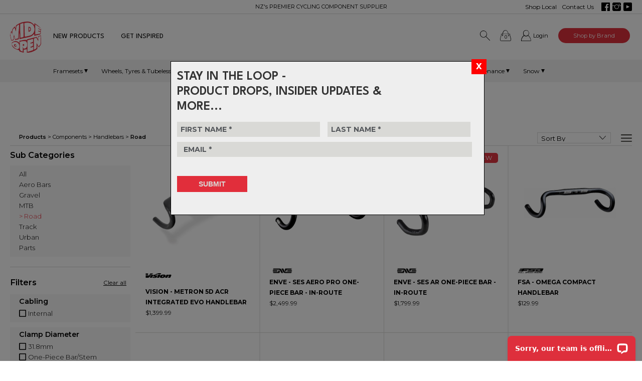

--- FILE ---
content_type: text/html; charset=UTF-8
request_url: https://www.wideopen.co.nz/components/handlebars/road
body_size: 64471
content:
<!DOCTYPE html PUBLIC "-//W3C//DTD XHTML 1.0 Transitional//EN" "http://www.w3.org/TR/xhtml1/DTD/xhtml1-transitional.dtd">
<html xmlns="http://www.w3.org/1999/xhtml">
<head>
<!-- Global site tag (gtag.js) - Google Analytics -->
<script async src="https://www.googletagmanager.com/gtag/js?id=UA-9692115-1"></script>
<script>
  window.dataLayer = window.dataLayer || [];
  function gtag(){dataLayer.push(arguments);}
  gtag('js', new Date());
  gtag('config', 'UA-9692115-1',{
'custom_map': {'dimension1': 'b2c_b2b'}
});
</script><script>
	gtag('event', 'b2c_b2b_dimension', {'b2c_b2b': 'B2C'});
</script>
<meta property="preview:image" content="https://www.wideopen.co.nz/content/pics/49p42.png" />
<!--FACEBOOK TAGS-->
<meta property="og:title" content="Road Bike handlebars | Wide Open | Shop Now" />
<meta property="og:site_name" content="Wide Open"/>
<meta property="og:type" content="website"/>
<meta property="og:url" content="https://www.wideopen.co.nz/components/handlebars/road" />
<meta property="og:description" content="Wide Open NZ connects you with premium brands. Explore a wide range of cycling products...." />
<meta property="og:image" content="https://www.wideopen.co.nz/content/pics/49p42.png" />
<!--END FACEBOOK TAGS-->
<meta http-equiv="Content-Type" content="text/html; charset=UTF-8" />
<title>Road Bike handlebars | Wide Open | Shop Now</title>
<base href="/" />
<meta name="description" content="Wide Open NZ connects you with premium brands. Explore a wide range of cycling products." />

<meta name="viewport" content="width=device-width,maximum-scale=1.0" />
<meta name="format-detection" content="telephone=no">
<link rel="canonical" href="https://www.wideopen.co.nz/components/handlebars/road" />
<link rel="apple-touch-icon" sizes="180x180" href="/apple-touch-icon.png">
<link rel="icon" type="image/png" sizes="32x32" href="/favicon-32x32.png">
<link rel="icon" type="image/png" sizes="16x16" href="/favicon-16x16.png">
<link rel="manifest" href="/site.webmanifest">
<link rel="mask-icon" href="/safari-pinned-tab.svg" color="#ed2027">
<meta name="msapplication-TileColor" content="#ffffff">
<meta name="theme-color" content="#ffffff"><!--<link href="/css/webfonts.css?1768447324" rel="stylesheet" type="text/css">-->
<link rel="preconnect" href="https://fonts.googleapis.com">
<link rel="preconnect" href="https://fonts.gstatic.com" crossorigin>
<link href="https://fonts.googleapis.com/css2?family=League+Spartan:wght@100..900&family=Montserrat:ital,wght@0,100..900;1,100..900&display=swap" rel="stylesheet"><link href="css/form_bootstrap.css" rel="stylesheet" type="text/css" />
<link href="css/main.css?1768447324" rel="stylesheet" type="text/css" />
<link href="css/medium.css?1768447324" rel="stylesheet" type="text/css" media="screen and (max-width: 1220px)" />
<link href="css/small.css?1768447324" rel="stylesheet" type="text/css" media="screen and (max-width: 1024px)" />
<link href="css/tiny.css?1768447324" rel="stylesheet" type="text/css" media="screen and (max-width: 960px)" />
<link href="css/micro.css?1768447324" rel="stylesheet" type="text/css" media="screen and (max-width: 550px)" />
<link href="css/jquery-ui.css" rel="stylesheet" type="text/css" media='screen'/>
<link href="css/jqModal.css?1768447324" rel="stylesheet" type="text/css" media='screen'/>
<script src="Scripts/jquery.js" type="text/javascript"></script>
<script src="Scripts/jquery-ui.js" type="text/javascript"></script>
<script src="Scripts/jqModal.js" type="text/javascript"></script>
<script src="Scripts/jquery.cycle2.js" type="text/javascript"></script>
<script src="Scripts/jquery.cycle2.swipe.min.js" type="text/javascript"></script>
<script type="text/javascript" src="https://static-us.afterpay.com/javascript/present-afterpay.js"></script>
<script src="Scripts/common.js?1768427406" type="text/javascript"></script>
 <script src="Scripts/SimpleAjaxUploader.js"></script>
<script src="Scripts/modernizr-custom.js" type="text/javascript"></script>
<script src="Scripts/common_store.js?1768427406" type="text/javascript"></script>
	<script src="Scripts/common_customers.js?1768427406" type="text/javascript"></script><script type="text/javascript">
$(document).ready(function() {
	setTimeout(setElementSizes, 500);
	$('#addtocart_confirm').jqm({overlay:70});
	setTimeout(showPopUp, 10000);	$('#prodlist').removeClass('loading');
});
	


$(window).load(function() {
	resizeSlideVideos();
	setTimeout(setSlideCaptions, 500);
});

// Store the window width and height
var windowWidth = $(window).width();
var windowHeight = $(window).height();
	
var resizeTimer;
var resizeTimer2;
	
$(window).resize(function() {
	if ($(window).width() != windowWidth || $(window).height() != windowHeight) {
		clearTimeout(resizeTimer);
		resizeTimer = setTimeout(setElementSizes, 100);
		clearTimeout(resizeTimer2);
		resizeTimer2 = setTimeout(setSlideCaptions, 100);
		
		windowWidth=$(window).width();
		windowHeight=$(window).height();
	}
});	
	
savedProdView='grid';
savedCatId='776';
savedSubCatId='790';
savedSubSubCatId='800';


wsPriceHiding="";
		

	
</script>

	
<meta name="facebook-domain-verification" content="xdet163zp7ti8ylgdj3wv6tqrcdkvu" />

<!-- Facebook Pixel Code -->
<script>
!function(f,b,e,v,n,t,s)
{if(f.fbq)return;n=f.fbq=function(){n.callMethod?
n.callMethod.apply(n,arguments):n.queue.push(arguments)};
if(!f._fbq)f._fbq=n;n.push=n;n.loaded=!0;n.version='2.0';
n.queue=[];t=b.createElement(e);t.async=!0;
t.src=v;s=b.getElementsByTagName(e)[0];
s.parentNode.insertBefore(t,s)}(window,document,'script',
'https://connect.facebook.net/en_US/fbevents.js');
 fbq('init', '285550755801553'); 
fbq('track', 'PageView');
</script>
<noscript>
 <img height="1" width="1" 
src="https://www.facebook.com/tr?id=285550755801553&ev=PageView&noscript=1"/>
</noscript>
<!-- End Facebook Pixel Code -->
<!-- Hotjar Tracking Code for https://www.wideopen.co.nz/ -->
<script>
    (function(h,o,t,j,a,r){
        h.hj=h.hj||function(){(h.hj.q=h.hj.q||[]).push(arguments)};
        h._hjSettings={hjid:3541004,hjsv:6};
        a=o.getElementsByTagName('head')[0];
        r=o.createElement('script');r.async=1;
        r.src=t+h._hjSettings.hjid+j+h._hjSettings.hjsv;
        a.appendChild(r);
    })(window,document,'https://static.hotjar.com/c/hotjar-','.js?sv=');
</script>	
</head>

<body class="">
	<div id="notifyoverlay">
<div class="notify_div">
<a href="javascript:;" class="closenotifyme" onclick="closeNotifyMe()"></a>
	<div id="notifymecontent_div">
	<p>&nbsp;</p><p style="text-align:center;">Loading</p><p>&nbsp;</p>
	</div>
	</div>
	</div>
  
 
       <div class="topsearchwrap_div">
<div id="topsearch_div">
    <div class="topsearchinner_div">
        <form id="searchform" name="searchform" method="get" action="searchresults.php">
            <input type="text" id="searchtext" name="searchtext" placeholder="Search" value="" />
            <div class="searchsubmitholder_div"><input type="submit" name="topsearchsubmit" id="topsearchsubmit" value=" " class="searchsubmitbutton"></div>
            <a href="javascript:;" class="searchclose_a"  onclick="showHideSearch()"></a>
        </form>
    </div>
</div>
</div>
<div id="topsearchoverlay" onclick="showHideSearch()"></div>
<div class="jqmWindow" id="popup_div"><a href="javascript:;" onClick="$('#popup_div').jqmHide()" ><img src="images/closepopup.png" width="30" height="30" alt="" class="closepopup_img"/></a>
<div class="popuptext_div">
<div class="popupintro_div">	
<p class="subhead">Stay in the loop -<br />
Product drops, insider updates & more...</p>
</div>
<div class="clearboth"></div>
<script language="JavaScript" type="text/JavaScript">
	
	

// this function checks that the fields are all filled in.
function validForm254_1(passForm){
//Text field
if (passForm.formfield13_1.value == ""){
			alert("Please fill in all fields with *");
			passForm.formfield13_1.focus();
			return false;
		}
		if (passForm.formfield14_1.value == ""){
			alert("Please fill in all fields with *");
			passForm.formfield14_1.focus();
			return false;
		}
		if (passForm.formfield15_1.value == "" || passForm.formfield15_1.value.indexOf("@")==-1 || passForm.formfield15_1.value.indexOf(" ")>-1 || passForm.formfield15_1.value.indexOf(",")>-1){
			alert("Please enter a valid Email Address");
			passForm.formfield15_1.focus();
			return false;
		}
			return true
}

	
</script>
 <div id="formwrap254_1" class="formwrap_div">
  <form id="form254_1" name="form254_1" method="post" action="javascript:sendForm(254,1);" onsubmit="return(validForm254_1(this));">
	        <input type="hidden" name="formSent_1" id="formSent_1" value="254">
	  	                                           <div class="formRow_div">
                        <div class="formLabel_div textfieldlabel">First Name *</div>
          <input type="text" name="formfield13_1" id="formfield13_1" class="formfld1" placeholder="First Name *" />
          </div>
		                                
               
       
               
                
              
        		                                           <div class="formRow_div formrowright_div">
                        <div class="formLabel_div textfieldlabel">Last Name *</div>
          <input type="text" name="formfield14_1" id="formfield14_1" class="formfld1" placeholder="Last Name *" />
          </div>
		                                
               
       
               
                
              
        <div class="clearboth"></div>		                                           <div class="formRow2_div">
                        <div class="formLabel_div textfieldlabel">Email *</div>
          <input type="text" name="formfield15_1" id="formfield15_1" class="formfld1" placeholder="Email *" />
          </div>
		                                
               
       
               
                
              
        <div class="clearboth"></div>	      
	        <div class="clearboth"></div>
      	  <div class="clearboth"></div>
      <p class="formlowerspacer_p">&nbsp;</p>
       <input type="hidden" value="13,14,15" name="formIdList254_1" id="formIdList254_1">
      <input type="submit" name="submitForm254_1" id="submitForm254_1" value="Submit" class="submitbutton" />
      <div class="clearboth"></div>
      <p>&nbsp;</p>
      </form>
</div>
 </div></div><!--ADD TO CART CONFIRMATION-->
<div class="jqmWindow" id="addtocart_confirm">
<img src="images/close.png" width="35" height="35" alt="" class="addclose_img jqmClose">
	<p class="addttl_p">PRODUCT ADDED TO CART</p>
	<img src="images/spacer.gif" width="54" height="34" alt="" class="addprodthumb" id="addprodthumb">
	<div class="addproddetails">
		<p id="addprodttl"></p>
		<p>Quantity: <span id="addprodqty"></span></p>
		<div class="clearboth"></div>
	</div>
	<div class="addproddetails">
		<a href="cart.php" class="submitbutton addprodbutton">GO TO CART</a><a href="cart.php" class="submitbutton addprodbutton jqmClose">CONTINUE SHOPPING</a>
		<div class="clearboth"></div>
	</div>
</div>
<!--END ADD TO CART CONFIRMATION--> <!--Mobile Nav-->
<div id="mobilenavsiteoverlay" onclick="showHideMobileMenu()"></div>
<div id="mobileheaderwrap_div">
  <div id="mobileheader_div">
  <a href="https://www.wideopen.co.nz"><img name="mobilelogo" id="mobilelogo" src="images/logo.svg?2" width="149" height="40" border="0" class="mobilelogo_img"></a>
  <a href="javascript:showHideMobileMenu();" class="mobilemenubtn"></a>
<div class="mobilerightnav_div">
<a href="javascript:showHideSearch();" class="mobilesearch_a"></a><a href="https://www.wideopen.co.nz/login.php" class="mobileaccount_a"></a><a href="javascript:;" onClick="showHideMiniCart()" class="mobilecartbutton"><span id="mobilebtncartnumitems_span">0</span></a></div>
<div class="clearboth"></div>
</div>

  <div id="mobilenavholder">
        <div id="mobilenav_div">

  <div class="mobilebrandmenu_div">
  <a href="javascript:;" class="mobilebrandclose_a" onclick="showHideMobileBrandMenu()"></a><h4>OUR BRAND PARTNERS</h4>
		<p><a href="aenomaly">AENOMALY</a></p>
		<p><a href="apidura">APIDURA</a></p>
		<p><a href="black-bearing">BLACK BEARING</a></p>
		<p><a href="ceramicspeed">CERAMICSPEED</a></p>
		<p><a href="chamois-buttr">CHAMOIS BUTT'R</a></p>
		<p><a href="brands/chris-king">CHRIS KING</a></p>
		<p><a href="brands/deity-components">DEITY COMPONENTS</a></p>
		<p><a href="dyedbro">DYEDBRO</a></p>
		<p><a href="brands/enve">ENVE</a></p>
		<p><a href="brands/feedback-sports">FEEDBACK SPORTS</a></p>
		<p><a href="brands/fsa">FSA</a></p>
		<p><a href="galfer">GALFER</a></p>
		<p><a href="brands/goodyear">GOODYEAR</a></p>
		<p><a href="izumi">IZUMI</a></p>
		<p><a href="brands/juice-lubes">JUICE LUBES</a></p>
		<p><a href="brands/knog">KNOG</a></p>
		<p><a href="brands/marsh-guard">MARSH GUARD</a></p>
		<p><a href="brands/mrp">MRP</a></p>
		<p><a href="brands/odi">ODI</a></p>
		<p><a href="brands/sapim">SAPIM</a></p>
		<p><a href="brands/sdg">SDG</a></p>
		<p><a href="brands/soma">SOMA</a></p>
		<p><a href="brands/stans-notubes">STAN'S</a></p>
		<p><a href="brands/sweet-protection">SWEET PROTECTION</a></p>
		<p><a href="brands/thomson">THOMSON</a></p>
		<p><a href="stages-cycling">STAGES CYCLING</a></p>
		<p><a href="brands/vision">VISION</a></p>
		<p><a href="wolf-tooth">WOLF TOOTH</a></p>
		<p><a href="wide-open">WIDE OPEN</a></p>
				</div>
            <a href="https://www.wideopen.co.nz/new" target="_top" id="mobilemenu1601">NEW PRODUCTS</a><a href="https://www.wideopen.co.nz/journal" target="_top" id="mobilemenu140">GET INSPIRED</a><a href="javascript:;" class="mobilemenu_hassubnav" id="mobileprodmenu774" onClick="showHideMobileProdSubMenu(774)">Framesets</a><div class="mobilesubnav_div" id="mobileprodsubnav774"><a href="framesets/cx">cyclocross</a><a href="framesets/gravel-and-adventure">gravel</a><a href="framesets/mtb">mtb</a><a href="framesets/road">road</a><a href="framesets/urban">urban</a></div><a href="javascript:;" class="mobilemenu_hassubnav" id="mobileprodmenu775" onClick="showHideMobileProdSubMenu(775)">Wheels, Tyres &amp; Tubeless</a><div class="mobilesubnav_div" id="mobileprodsubnav775"><a href="wheels-tyres-and-tubeless/sealant">sealant</a><a href="wheels-tyres-and-tubeless/tubeless">tubeless components</a><a href="wheels-tyres-and-tubeless-tyres">tyres</a><a href="wheels-tyres-and-tubeless/wheels-complete">wheels</a><a href="wheels-tyres-and-tubeless/wheels-components">wheel components</a><div class="mobilesubnavcallouts_div"><div class="mobilesubnavcallout_div" style="background-image:url(category/cco_775p36.jpg)"><a href="/wheels-tyres-and-tubeless/tubeless/sealant" target="_top"><div class="mobilesubnavcalloutbutton_div"><h3>Shop Sealant</h3></div></a></div><div class="mobilesubnavcallout_div" style="background-image:url(category/cco2_775p24.jpg)"><a href="https://www.wideopen.co.nz/wheels-tyres-and-tubeless/tyres/road" target="_top"><div class="mobilesubnavcalloutbutton_div"><h3>Shop Road Tyres</h3></div></a></div></div></div><a href="javascript:;" class="mobilemenu_hassubnav" id="mobileprodmenu776" onClick="showHideMobileProdSubMenu(776)">Components</a><div class="mobilesubnav_div" id="mobileprodsubnav776"><a href="components/adaptors">adaptors</a><a href="grips-and-bar-tape/bar-tape">bar tape</a><a href="bearings">bearings</a><a href="components/bottom-brackets">bottom brackets</a><a href="components/brakes">brakes</a><a href="components/chain">chain</a><a href="components/chainrings-and-cogs">chainrings &amp; cogs</a><a href="components/bike-chain-guides">chain guides</a><a href="components-/bike-cranks-and-crank-bolts">cranks &amp; crank bolts</a><a href="components/derailleurs-and-ospw">derailleurs &amp; ospw</a><a href="components/bike-forks-and-suspension">forks &amp; suspension</a><a href="components/frame-components">frame components</a><a href="components/bike-grips-and-bar-tape">grips</a><a href="components/bike-handlebars">handlebars</a><a href="components/bike-headsets">headsets</a><a href="components/bike-headset-parts">headset parts</a><a href="internal-cable-routing-systems">internal cable routing systems</a><a href="components/bike-pedals">pedals</a><a href="components/bike-saddles">saddles</a><a href="components/bike-seatposts-and-dropper-levers">seatposts &amp; levers</a><a href="components/bike-stems">stems</a><div class="mobilesubnavcallouts_div"><div class="mobilesubnavcallout_div" style="background-image:url(category/cco_776p52.jpg)"><a href="/brands/deity-components?catid=908" target="_top"><div class="mobilesubnavcalloutbutton_div"><h3>Shop Deity Grips</h3></div></a></div><div class="mobilesubnavcallout_div" style="background-image:url(category/cco2_776p52.jpg)"><a href="/components/chainrings-and-cogs" target="_top"><div class="mobilesubnavcalloutbutton_div"><h3>Shop Chainrings</h3></div></a></div></div></div><a href="javascript:;" class="mobilemenu_hassubnav" id="mobileprodmenu777" onClick="showHideMobileProdSubMenu(777)">Accessories</a><div class="mobilesubnav_div" id="mobileprodsubnav777"><a href="accessories-bells">bells</a><a href="accessories/bags-and-packs">bikepacking &amp; bags</a><a href="accessories/bike-storage">bike storage</a><a href="accessories-branded-merch">branded merch</a><a href="accessories/bottles-cages-and-hydration">bottles, cages &amp; hydration systems</a><a href="accessories/fenders-and-mudguards">fenders &amp; mudguards</a><a href="accessories/frame-protection">frame protection</a><a href="accessories/lights">lights</a><a href="accessories/mounting-systems">mounting systems</a><a href="accessories/panniers-and-racks">panniers &amp; racks</a><a href="accessories/pumps-and-inflation">pumps &amp; inflation</a><a href="accessories/rider-care">rider care</a><a href="accessories-security">security</a><a href="accessories/training">training</a><div class="mobilesubnavcallouts_div"><div class="mobilesubnavcallout_div" style="background-image:url(category/cco_777p1.jpg)"><a href="https://www.wideopen.co.nz/accessories/lights/bike-lights-rear" target="_top"><div class="mobilesubnavcalloutbutton_div"><h3>Shop Rear Lights</h3></div></a></div><div class="mobilesubnavcallout_div" style="background-image:url(category/cco2_777p1.jpg)"><a href="https://www.wideopen.co.nz/accessories/bags-and-packs" target="_top"><div class="mobilesubnavcalloutbutton_div"><h3>Shop Bikepacking Bags</h3></div></a></div></div></div><a href="javascript:;" class="mobilemenu_hassubnav" id="mobileprodmenu778" onClick="showHideMobileProdSubMenu(778)">Helmets, Protection &amp; Apparel</a><div class="mobilesubnav_div" id="mobileprodsubnav778"><a href="helmets-protection-and-apparel/body-armour">body armour</a><a href="helmets-protection-and-apparel/headwear">caps &amp; beanies</a><a href="helmets-protection-and-apparel/eyewear">eyewear</a><a href="helmets-protection-and-apparel/gloves">gloves</a><a href="helmets-protection-and-apparel/goggles">goggles</a><a href="helmets-protection-and-apparel/helmets">helmets</a><a href="helmets-protection-and-apparel/pants-and-shorts">pants &amp; shorts</a><a href="helmets-protection-and-apparel/socks">socks</a><a href="helmets-protection-and-apparel/tops">tops</a><div class="mobilesubnavcallouts_div"><div class="mobilesubnavcallout_div" style="background-image:url(category/cco_778p55.jpg)"><a href="2024-apparel-mens" target="_top"><div class="mobilesubnavcalloutbutton_div"><h3>Shop Mens</h3></div></a></div><div class="mobilesubnavcallout_div" style="background-image:url(category/cco2_778p59.jpg)"><a href="2024-apparel-womens" target="_top"><div class="mobilesubnavcalloutbutton_div"><h3>Shop Womens</h3></div></a></div></div></div><a href="javascript:;" class="mobilemenu_hassubnav" id="mobileprodmenu1078" onClick="showHideMobileProdSubMenu(1078)">Eyewear</a><div class="mobilesubnav_div" id="mobileprodsubnav1078"><a href="performance-glasses">performance sunglasses</a><a href="casual-sunglasses">casual sunglasses</a><a href="bike-goggles">bike goggles</a><a href="snow-goggles">snow goggles</a><a href="spare-lenses">spare lenses</a></div><a href="javascript:;" class="mobilemenu_hassubnav" id="mobileprodmenu779" onClick="showHideMobileProdSubMenu(779)">Tools &amp; Maintenance</a><div class="mobilesubnav_div" id="mobileprodsubnav779"><a href="tools-and-maintenance/cleaning-and-lubrication">cleaning &amp; lubrication</a><a href="tools-and-maintenance/repair-stands">repair stands</a><a href="tools-and-maintenance/tools">tools</a><div class="mobilesubnavcallouts_div"><div class="mobilesubnavcallout_div" style="background-image:url(category/cco_779p8.jpg)"><a href="/tools-and-maintenance/cleaning-and-lubrication/chain-lube" target="_top"><div class="mobilesubnavcalloutbutton_div"><h3>Shop Chain Lube</h3></div></a></div><div class="mobilesubnavcallout_div" style="background-image:url(category/cco2_779p49.jpg)"><a href="https://www.wideopen.co.nz/tools-and-maintenance/cleaning-and-lubrication?f_brand=71&sortOrder=default" target="_top"><div class="mobilesubnavcalloutbutton_div"><h3>Now in Stock</h3></div></a></div></div></div><a href="javascript:;" class="mobilemenu_hassubnav" id="mobileprodmenu1028" onClick="showHideMobileProdSubMenu(1028)">Snow</a><div class="mobilesubnav_div" id="mobileprodsubnav1028"><a href="helmets-protection-and-apparel/snow/goggles">goggles</a><a href="helmets-protection-and-apparel/snow/helmets">helmets</a><a href="helmets-protection-and-apparel/snow/torso-protection">torso protection</a></div><div class="mobiletopnav">
<a href="javascript:;" class="mobileshopbybrand_a" onClick="showHideMobileBrandMenu()">Shop by Brand</a> 
<div><a href="https://www.wideopen.co.nz/dealers" target="_top" id="mobilemenu169" class="mobiletopnava169"><span>Shop Local</span></a></div><div><a href="https://www.wideopen.co.nz/contact-us" target="_top" id="mobilemenu2182" class="mobiletopnava2182"><span>Contact us</span></a></div><a href="https://www.facebook.com/WideOpen.NZ?ref=sgm" target="_top" id="mobilemenu2195" class="mobiletopnava2195 mobiletopnavwithpic" style="background-image:url(content/2195p46.svg)"><span>Facebook</span></a><a href="https://www.instagram.com/wideopennz/" target="_top" id="mobilemenu168" class="mobiletopnava168 mobiletopnavwithpic" style="background-image:url(content/168p28.svg)"><span>Instagram</span></a><a href="https://www.youtube.com/@wideopennz1226" target="_top" id="mobilemenu170" class="mobiletopnava170 mobiletopnavwithpic" style="background-image:url(content/170p5.svg)"><span>Youtube</span></a>
			</div>
        </div>
    </div>
</div>
<!--end mobile nav-->  <!--minicart-->
	<div id="minicartsiteoverlay" onclick="showHideMiniCart()"></div>
		<div id="minicartwrap_div" class="b2cminicart">
			<div id="minicart_div"	>
		<a href="javascript:;"><img src="images/minicartclose.svg" width="15" height="22" alt="" class="minicartclose_img" onclick="showHideMiniCart()"/></a><p class="minicartttl_p">Cart</p>
	<div class="clearboth minicartttlline_div"></div>
<div class="minicartcontent_div">
    <div class="minicartrow_wrap">
    <p style="text-align:center;">Your cart is empty</p>	</div><div class="clearboth minicartttlline_div"></div>
	       <div class="minicartrow_div minicartshipping_row">
	   <span class="minicartshipping">SHIPPING $10.00<br />
				<span class="getfreeshipping">SPEND $99.00 MORE TO GET FREE SHIPPING</span>        </div>
        <div class="minicartrow_div minicarttotal_row"  id="minicarttotals_div">
		Total <span class="minicarttotal_span">$10.00</span>
						<script type="text/javascript">	
			//AFTERPAY WIDGET
			/* Configure the Widget */
				const apConfigMiniCart = {
				priceSelector: '.minicarttotal_span',
				locale: 'en-NZ',
				currency: 'NZD',
				minMaxThreshold: {
					min: 4,
					max: 400000,
				},
				showUpperLimit: false
				};

				/* Initialize the Widget */
				
				document.addEventListener('DOMContentLoaded', function() {
					AfterpayMessagingMiniCart = new presentAfterpay(apConfigMiniCart);
					AfterpayMessagingMiniCart.init();
				})
			</script>
				        </div>
		        <form action="checkout.php" method="post" name="minicartform" id="minicartform">
          <input type="hidden" name="sitecid" id="sitecid" value="$2a$08$npyFZC9NUq7NM27LYC65y..ZFMLZ5kXmlwuJOZRdkQ9A4U03OhGhK">
			<input type="submit" name="minicart_submit" id="minicart_submit" value="Proceed to Checkout" class="submitbutton">
        </form>
			</div>
    </div>
		</div>
		<!--end minicart-->  <div id="wrapper">
<div id="headerwrap_div">
  
<div class="topbarwrap_div">
<div class="topbar_div">
    <div style="position:relative;">
        
<div class="topnav_div">

<a href="https://www.wideopen.co.nz/dealers" target="_top" class="topnava6">Shop Local</a><a href="https://www.wideopen.co.nz/contact-us" target="_blank" class="topnava8">Contact Us</a><a href="https://www.facebook.com/WideOpen.NZ?ref=sgm" target="_blank" class="topnava7 topnavwithpic" style="background-image:url(content/7p0.svg)"></a><a href="https://www.instagram.com/wideopennz/" target="_top" class="topnava3295 topnavwithpic" style="background-image:url(content/3295p49.svg)"></a><a href="https://www.youtube.com/@wideopennz1226" target="_top" class="topnava3296 topnavwithpic" style="background-image:url(content/3296p31.svg)"></a></div>    </div>
        <p class="tagline_p">NZ's PREMIER CYCLING COMPONENT SUPPLIER</p>
        <div class="clearboth"></div>	
</div>
</div> 
 <div class="headerholder_div">
<div id="header_div">

<div class="toprightnav_div">
<a href="javascript:;" onClick="showHideSearch()" class="topsearch_a"></a><a href="javascript:;" onClick="showHideMiniCart()" class="topnavcartbutton"><span id="cartnumitems_span">0</span></a><a href="https://www.wideopen.co.nz/login.php" class="topaccount_a">Login</a><a href="javascript:;" class="topshopbybrand_a" onMouseOver="clearBrandZero();" onMouseOut="zeroBrandMenu()" onClick="showHideBrandMenu()">Shop by Brand</a> 
		<div class="brandmenuholder_div"><div class="brandmenu_div" onMouseOver="clearBrandZero();" onMouseOut="zeroBrandMenu()">
		<h4>OUR BRAND PARTNERS</h4>
		<div class="brandcolumnn_div"><a href="aenomaly">AENOMALY</a>
		<a href="apidura">APIDURA</a>
		<a href="black-bearing">BLACK BEARING</a>
		<a href="ceramicspeed">CERAMICSPEED</a>
		<a href="chamois-buttr">CHAMOIS BUTT'R</a>
		<a href="brands/chris-king">CHRIS KING</a>
		<a href="brands/deity-components">DEITY COMPONENTS</a>
		<a href="dyedbro">DYEDBRO</a>
		<a href="brands/enve">ENVE</a>
		<a href="brands/feedback-sports">FEEDBACK SPORTS</a>
		<a href="brands/fsa">FSA</a>
		<a href="galfer">GALFER</a>
		<a href="brands/goodyear">GOODYEAR</a>
		<a href="izumi">IZUMI</a>
		<a href="brands/juice-lubes">JUICE LUBES</a>
		</div><div class="brandcolumnn_div"><a href="brands/knog">KNOG</a>
		<a href="brands/marsh-guard">MARSH GUARD</a>
		<a href="brands/mrp">MRP</a>
		<a href="brands/odi">ODI</a>
		<a href="brands/sapim">SAPIM</a>
		<a href="brands/sdg">SDG</a>
		<a href="brands/soma">SOMA</a>
		<a href="brands/stans-notubes">STAN'S</a>
		<a href="brands/sweet-protection">SWEET PROTECTION</a>
		<a href="brands/thomson">THOMSON</a>
		<a href="stages-cycling">STAGES CYCLING</a>
		<a href="brands/vision">VISION</a>
		<a href="wolf-tooth">WOLF TOOTH</a>
		<a href="wide-open">WIDE OPEN</a>
		</div>		</div>
		</div>
</div><a href="https://www.wideopen.co.nz"><img name="logo" id="logo" src="images/logo.svg?2" width="50" height="50" border="0" class="logo_img"></a>
<div class="nav_div">
<div class="navinner_div navinner1601 first"><a href="https://www.wideopen.co.nz/new" target="_top" id="mainav1601" onMouseOver="hideSubMenu()"class="">NEW PRODUCTS</a></div><div class="navinner_div navinner140"><a href="https://www.wideopen.co.nz/journal" target="_top" id="mainav140" onMouseOver="hideSubMenu()"class="">GET INSPIRED</a></div><div class="clearboth"></div>
</div>
<div class="clearboth"></div>
</div>
</div>
<div class="mainprodcatnavwrap_div">
<div class="mainprodcatnavholder_div">
    <div class="mainprodcatnav_div">
        <div class="mainprodcatnavinner_div">
        <a href="javascript:;"  onMouseOver="clearZero();" onMouseOut="zeroMenus()" onClick="showHideSubMenu('prodcatmenu_774')">Framesets</a><a href="javascript:;"  onMouseOver="clearZero();" onMouseOut="zeroMenus()" onClick="showHideSubMenu('prodcatmenu_775')">Wheels, Tyres &amp; Tubeless</a><a href="javascript:;"  onMouseOver="clearZero();" onMouseOut="zeroMenus()" onClick="showHideSubMenu('prodcatmenu_776')">Components</a><a href="javascript:;"  onMouseOver="clearZero();" onMouseOut="zeroMenus()" onClick="showHideSubMenu('prodcatmenu_777')">Accessories</a><a href="javascript:;"  onMouseOver="clearZero();" onMouseOut="zeroMenus()" onClick="showHideSubMenu('prodcatmenu_778')">Helmets, Protection &amp; Apparel</a><a href="javascript:;"  onMouseOver="clearZero();" onMouseOut="zeroMenus()" onClick="showHideSubMenu('prodcatmenu_1078')">Eyewear</a><a href="javascript:;"  onMouseOver="clearZero();" onMouseOut="zeroMenus()" onClick="showHideSubMenu('prodcatmenu_779')">Tools &amp; Maintenance</a><a href="javascript:;"  onMouseOver="clearZero();" onMouseOut="zeroMenus()" onClick="showHideSubMenu('prodcatmenu_1028')">Snow</a>
        </div>
    </div>
</div>
</div>
<div class="subnavwrap_div">
<div class="subnavholder_div">
<div class="subnav_div prodcatmenu_subnav_div" id="subnavprodcatmenu_774" onMouseOver="clearZero();" onMouseOut="zeroMenus()">
            <div class="subnavinner_div" id="subnavinnerprodcatmenu_774" style="margin-left: 0%;">
                <div class="subnavcontent_div" style="margin-left: 0px;">
                <h4><a href="frame-sets">Framesets</a></h4>
                <a href="framesets/cx">Cyclocross</a><a href="framesets/gravel-and-adventure">Gravel</a><a href="framesets/mtb">MTB</a><a href="framesets/road">Road</a><a href="framesets/urban">Urban</a></div>
                <div class="subnavcallouts_div"><div class="subnavcallout_div"><a href="https://www.wideopen.co.nz/frame-sets?f_brand=64&sortOrder=default" target="_top"><img src="category/cco_774p54.jpg" width="215" height="275" border="0" class="subnavcallout_img"></a></div></div>
                <div class="clearboth"></div>
            </div>
        </div><div class="subnav_div prodcatmenu_subnav_div" id="subnavprodcatmenu_775" onMouseOver="clearZero();" onMouseOut="zeroMenus()">
            <div class="subnavinner_div" id="subnavinnerprodcatmenu_775" style="margin-left: 5%;">
                <div class="subnavcontent_div" style="margin-left: 0px;">
                <h4><a href="wheels-tyres-and-tubeless">Wheels, Tyres &amp; Tubeless</a></h4>
                <a href="wheels-tyres-and-tubeless/sealant">Sealant</a><a href="wheels-tyres-and-tubeless/tubeless">Tubeless Components</a><a href="wheels-tyres-and-tubeless-tyres">Tyres</a><a href="wheels-tyres-and-tubeless/wheels-complete">Wheels</a><a href="wheels-tyres-and-tubeless/wheels-components">Wheel Components</a></div>
                <div class="subnavcallouts_div"><div class="subnavcallout_div"><a href="/wheels-tyres-and-tubeless/tubeless/sealant" target="_top"><img src="category/cco_775p36.jpg" width="215" height="275" border="0" class="subnavcallout_img"><div style="position:relative">
                            <div class="subnavcalloutbuttonwrap_div">
                                <div class="subnavcalloutbutton_div">Shop Sealant</div>
                            </div>
                        </div>
                        
                        </a></div><div class="subnavcallout_div"><a href="https://www.wideopen.co.nz/wheels-tyres-and-tubeless/tyres/road" target="_top"><img src="category/cco2_775p24.jpg" width="215" height="275" border="0" class="subnavcallout_img"><div style="position:relative">
                        <div class="subnavcalloutbuttonwrap_div">
                        <div class="subnavcalloutbutton_div">Shop Road Tyres</div>
                        </div>
                        </div>
                        
                        </a></div></div>
                <div class="clearboth"></div>
            </div>
        </div><div class="subnav_div prodcatmenu_subnav_div" id="subnavprodcatmenu_776" onMouseOver="clearZero();" onMouseOut="zeroMenus()">
            <div class="subnavinner_div" id="subnavinnerprodcatmenu_776" style="margin-left: 10%;">
                <div class="subnavcontent_div" style="margin-left: 0px;">
                <h4><a href="components">Components</a></h4>
                <a href="components/adaptors">Adaptors</a><a href="grips-and-bar-tape/bar-tape">Bar Tape</a><a href="bearings">Bearings</a><a href="components/bottom-brackets">Bottom Brackets</a><a href="components/brakes">Brakes</a><a href="components/chain">Chain</a><a href="components/chainrings-and-cogs">Chainrings &amp; Cogs</a><a href="components/bike-chain-guides">Chain Guides</a><a href="components-/bike-cranks-and-crank-bolts">Cranks &amp; Crank Bolts</a><a href="components/derailleurs-and-ospw">Derailleurs &amp; OSPW</a><a href="components/bike-forks-and-suspension">Forks &amp; Suspension</a><a href="components/frame-components">Frame Components</a><a href="components/bike-grips-and-bar-tape">Grips</a><a href="components/bike-handlebars">Handlebars</a><a href="components/bike-headsets">Headsets</a><a href="components/bike-headset-parts">Headset Parts</a><a href="internal-cable-routing-systems">Internal Cable Routing Systems</a><a href="components/bike-pedals">Pedals</a><a href="components/bike-saddles">Saddles</a><a href="components/bike-seatposts-and-dropper-levers">Seatposts &amp; Levers</a><a href="components/bike-stems">Stems</a></div>
                <div class="subnavcallouts_div"><div class="subnavcallout_div"><a href="/brands/deity-components?catid=908" target="_top"><img src="category/cco_776p52.jpg" width="215" height="275" border="0" class="subnavcallout_img"><div style="position:relative">
                            <div class="subnavcalloutbuttonwrap_div">
                                <div class="subnavcalloutbutton_div">Shop Deity Grips</div>
                            </div>
                        </div>
                        
                        </a></div><div class="subnavcallout_div"><a href="/components/chainrings-and-cogs" target="_top"><img src="category/cco2_776p52.jpg" width="215" height="275" border="0" class="subnavcallout_img"><div style="position:relative">
                        <div class="subnavcalloutbuttonwrap_div">
                        <div class="subnavcalloutbutton_div">Shop Chainrings</div>
                        </div>
                        </div>
                        
                        </a></div></div>
                <div class="clearboth"></div>
            </div>
        </div><div class="subnav_div prodcatmenu_subnav_div" id="subnavprodcatmenu_777" onMouseOver="clearZero();" onMouseOut="zeroMenus()">
            <div class="subnavinner_div" id="subnavinnerprodcatmenu_777" style="margin-left: 15%;">
                <div class="subnavcontent_div" style="margin-left: 0px;">
                <h4><a href="bike-accessories">Accessories</a></h4>
                <a href="accessories-bells">Bells</a><a href="accessories/bags-and-packs">Bikepacking &amp; Bags</a><a href="accessories/bike-storage">Bike Storage</a><a href="accessories-branded-merch">Branded Merch</a><a href="accessories/bottles-cages-and-hydration">Bottles, Cages &amp; Hydration Systems</a><a href="accessories/fenders-and-mudguards">Fenders &amp; Mudguards</a><a href="accessories/frame-protection">Frame Protection</a><a href="accessories/lights">Lights</a><a href="accessories/mounting-systems">Mounting Systems</a><a href="accessories/panniers-and-racks">Panniers &amp; Racks</a><a href="accessories/pumps-and-inflation">Pumps &amp; Inflation</a><a href="accessories/rider-care">Rider Care</a><a href="accessories-security">Security</a><a href="accessories/training">Training</a></div>
                <div class="subnavcallouts_div"><div class="subnavcallout_div"><a href="https://www.wideopen.co.nz/accessories/lights/bike-lights-rear" target="_top"><img src="category/cco_777p1.jpg" width="215" height="275" border="0" class="subnavcallout_img"><div style="position:relative">
                            <div class="subnavcalloutbuttonwrap_div">
                                <div class="subnavcalloutbutton_div">Shop Rear Lights</div>
                            </div>
                        </div>
                        
                        </a></div><div class="subnavcallout_div"><a href="https://www.wideopen.co.nz/accessories/bags-and-packs" target="_top"><img src="category/cco2_777p1.jpg" width="215" height="275" border="0" class="subnavcallout_img"><div style="position:relative">
                        <div class="subnavcalloutbuttonwrap_div">
                        <div class="subnavcalloutbutton_div">Shop Bikepacking Bags</div>
                        </div>
                        </div>
                        
                        </a></div></div>
                <div class="clearboth"></div>
            </div>
        </div><div class="subnav_div prodcatmenu_subnav_div" id="subnavprodcatmenu_778" onMouseOver="clearZero();" onMouseOut="zeroMenus()">
            <div class="subnavinner_div" id="subnavinnerprodcatmenu_778" style="margin-left: 20%;">
                <div class="subnavcontent_div" style="margin-left: 0px;">
                <h4><a href="helmets-protection-and-apparel">Helmets, Protection &amp; Apparel</a></h4>
                <a href="helmets-protection-and-apparel/body-armour">Body Armour</a><a href="helmets-protection-and-apparel/headwear">Caps &amp; Beanies</a><a href="helmets-protection-and-apparel/eyewear">Eyewear</a><a href="helmets-protection-and-apparel/gloves">Gloves</a><a href="helmets-protection-and-apparel/goggles">Goggles</a><a href="helmets-protection-and-apparel/helmets">Helmets</a><a href="helmets-protection-and-apparel/pants-and-shorts">Pants &amp; Shorts</a><a href="helmets-protection-and-apparel/socks">Socks</a><a href="helmets-protection-and-apparel/tops">Tops</a></div>
                <div class="subnavcallouts_div"><div class="subnavcallout_div"><a href="2024-apparel-mens" target="_top"><img src="category/cco_778p55.jpg" width="215" height="275" border="0" class="subnavcallout_img"><div style="position:relative">
                            <div class="subnavcalloutbuttonwrap_div">
                                <div class="subnavcalloutbutton_div">Shop Mens</div>
                            </div>
                        </div>
                        
                        </a></div><div class="subnavcallout_div"><a href="2024-apparel-womens" target="_top"><img src="category/cco2_778p59.jpg" width="215" height="275" border="0" class="subnavcallout_img"><div style="position:relative">
                        <div class="subnavcalloutbuttonwrap_div">
                        <div class="subnavcalloutbutton_div">Shop Womens</div>
                        </div>
                        </div>
                        
                        </a></div></div>
                <div class="clearboth"></div>
            </div>
        </div><div class="subnav_div prodcatmenu_subnav_div" id="subnavprodcatmenu_1078" onMouseOver="clearZero();" onMouseOut="zeroMenus()">
            <div class="subnavinner_div" id="subnavinnerprodcatmenu_1078" style="margin-left: 25%;">
                <div class="subnavcontent_div" style="margin-left: 0px;">
                <h4><a href="eyewear">Eyewear</a></h4>
                <a href="performance-glasses">Performance Sunglasses</a><a href="casual-sunglasses">Casual Sunglasses</a><a href="bike-goggles">Bike Goggles</a><a href="snow-goggles">Snow Goggles</a><a href="spare-lenses">Spare Lenses</a></div>
                <div class="subnavcallouts_div"></div>
                <div class="clearboth"></div>
            </div>
        </div><div class="subnav_div prodcatmenu_subnav_div" id="subnavprodcatmenu_779" onMouseOver="clearZero();" onMouseOut="zeroMenus()">
            <div class="subnavinner_div" id="subnavinnerprodcatmenu_779" style="margin-left: 30%;">
                <div class="subnavcontent_div" style="margin-left: 0px;">
                <h4><a href="tools-and-maintenance">Tools &amp; Maintenance</a></h4>
                <a href="tools-and-maintenance/cleaning-and-lubrication">Cleaning &amp; Lubrication</a><a href="tools-and-maintenance/repair-stands">Repair Stands</a><a href="tools-and-maintenance/tools">Tools</a></div>
                <div class="subnavcallouts_div"><div class="subnavcallout_div"><a href="/tools-and-maintenance/cleaning-and-lubrication/chain-lube" target="_top"><img src="category/cco_779p8.jpg" width="215" height="275" border="0" class="subnavcallout_img"><div style="position:relative">
                            <div class="subnavcalloutbuttonwrap_div">
                                <div class="subnavcalloutbutton_div">Shop Chain Lube</div>
                            </div>
                        </div>
                        
                        </a></div><div class="subnavcallout_div"><a href="https://www.wideopen.co.nz/tools-and-maintenance/cleaning-and-lubrication?f_brand=71&sortOrder=default" target="_top"><img src="category/cco2_779p49.jpg" width="215" height="275" border="0" class="subnavcallout_img"><div style="position:relative">
                        <div class="subnavcalloutbuttonwrap_div">
                        <div class="subnavcalloutbutton_div">Now in Stock</div>
                        </div>
                        </div>
                        
                        </a></div></div>
                <div class="clearboth"></div>
            </div>
        </div><div class="subnav_div prodcatmenu_subnav_div" id="subnavprodcatmenu_1028" onMouseOver="clearZero();" onMouseOut="zeroMenus()">
            <div class="subnavinner_div" id="subnavinnerprodcatmenu_1028" style="margin-left: 35%;">
                <div class="subnavcontent_div" style="margin-left: 0px;">
                <h4><a href="sweet-protection/snow">Snow</a></h4>
                <a href="helmets-protection-and-apparel/snow/goggles">Goggles</a><a href="helmets-protection-and-apparel/snow/helmets">Helmets</a><a href="helmets-protection-and-apparel/snow/torso-protection">Torso Protection</a></div>
                <div class="subnavcallouts_div"></div>
                <div class="clearboth"></div>
            </div>
        </div></div>
</div>	<div class="clearboth"></div>
</div>
<div class="headerfiller_div"></div>
<div id="main_div" >
<div id="prodheaderwrap" >
	<div class="prodheaderouter_div">
					<div class="prodheader_div">
				<div class="prodheaderleft_div"></div>
				<div class="prodheadercenter_div nointro">
					<p class="rootprodcatttl">Handlebars - Road</p>				</div>
				<div class="prodheaderleftmobile_div"></div>
				<div class="prodloggedin_div">
									</div>
				<div class="clearboth"></div>
			</div>
		
		<div id="prodcontenttop_div"></div>
		<div class="prodlistsortdiv"  >
			<div class="productbread_div"><a href="prodcategory.php"><strong>Products</strong></a> > <a href="components">Components</a> > <a href="components/bike-handlebars">Handlebars</a> > <a href="components/handlebars/road"><strong>Road</strong></a></div>




						<a href="javascript:;" onclick="changeProdView('0');" id="prodviewswitcher_a" class="prodviewlist_a"></a>
						<form action="javascript:;" method="post" name="sortForm" id="sortForm">
			<select name="sortselect" id="sortselect" onchange="changeSortOrder('0');">
				<option value="default">Sort By</option>
				<option value="title">Name</option>
				<option value="price_desc">Price High-Low</option>
				<option value="price_asc">Price Low-High</option>
			</select>
			</form>
												<div class="clearboth"></div>
		</div>
				<div class="categoryintro_div">
		<p class="rootprodcatttl">Handlebars - Road</p>		</div>
			</div>
</div><div class="content_div prodgridcontent">
<div class="productnavwrap_div">
	<div class="productnav_div">
	<!-- 3rd level categories -->
<div class="prodsubsubcategories_div prodcatchosen" id="prodsubsubcategories">
	<div class="subcatsttl_div">Sub Categories</div>
	<div class="prodcategories_inner_div"><a href="components/bike-handlebars"  class="prodsubcatnav">All</a><a href="components/handlebars/aero-bars" class="prodsubsubcatnav prodsubsubcatnav797">Aero Bars</a><a href="components/handlebars/gravel" class="prodsubsubcatnav prodsubsubcatnav798">Gravel</a><div class="clearboth prodnavclearboth_two"></div><a href="components/handlebars/mtb" class="prodsubsubcatnav prodsubsubcatnav799">MTB</a><a href="components/handlebars/road" class="prodsubsubcatnav prodsubsubcatnav800 at" style="color:#e12e3b">&gt; Road</a><div class="clearboth prodnavclearboth_four"></div><div class="clearboth prodnavclearboth_two"></div><a href="components-handlebars-track" class="prodsubsubcatnav prodsubsubcatnav801">Track</a><div class="clearboth prodnavclearboth_five"></div><a href="components/handlebars/urban" class="prodsubsubcatnav prodsubsubcatnav802">Urban</a><div class="clearboth prodnavclearboth_two"></div><a href="components/handlebars/parts" class="prodsubsubcatnav prodsubsubcatnav1016">Parts</a></div>	<div class="clearboth"></div>
</div>
<!-- End 3rd level categories -->









<div class="mobileprodsortby_wrap">

<form action="javascript:;" method="post" name="sortForm2" id="sortForm2">
			<select name="sortselect2" id="sortselect2" onchange="changeSortOrder2('0');">
				<option value="default">Sort By</option>
				<option value="title">Name</option>
				<option value="price_desc">Price High-Low</option>
				<option value="price_asc">Price Low-High</option>
			</select>
			</form>
			<a class="prodfilterbutton_a" href="javascript:;" onclick="showHideProdFilter()">filter</a>
<div class="clearboth"></div>
</div>




<div class="prodfilterwrap_div">
<div class="filtersttlclear_div">
<div class="filtersttl_div">Filters</div><div class="filtersclear_div"><a href="components/handlebars/road">Clear all</a></div>
<div class="clearboth"></div>
</div>
<div class="prodfilter_div">
					<p class="prodfilter_p1" onclick="showHideProdFilterInner(1)">Cabling</p>
					<div class="prodfilterinner_div prodfilterinner1"><a href="javascript:;" onclick="applyFilter(this,'')" data-filter-type="tag" data-filter-group="1" data-filter-id="172">Internal</a></div>
					</div><div class="prodfilter_div">
					<p class="prodfilter_p2" onclick="showHideProdFilterInner(2)">Clamp Diameter</p>
					<div class="prodfilterinner_div prodfilterinner2"><a href="javascript:;" onclick="applyFilter(this,'')" data-filter-type="tag" data-filter-group="2" data-filter-id="3">31.8mm</a><a href="javascript:;" onclick="applyFilter(this,'')" data-filter-type="tag" data-filter-group="2" data-filter-id="169">One-Piece Bar/Stem</a></div>
					</div><div class="prodfilter_div">
					<p class="prodfilter_p3" onclick="showHideProdFilterInner(3)">Length</p>
					<div class="prodfilterinner_div prodfilterinner3"><a href="javascript:;" onclick="applyFilter(this,'')" data-filter-type="tag" data-filter-group="3" data-filter-id="117">100mm</a><a href="javascript:;" onclick="applyFilter(this,'')" data-filter-type="tag" data-filter-group="3" data-filter-id="268">110mm</a><a href="javascript:;" onclick="applyFilter(this,'')" data-filter-type="tag" data-filter-group="3" data-filter-id="269">120mm</a><a href="javascript:;" onclick="applyFilter(this,'')" data-filter-type="tag" data-filter-group="3" data-filter-id="270">130mm</a><a href="javascript:;" onclick="applyFilter(this,'')" data-filter-type="tag" data-filter-group="3" data-filter-id="267">90mm</a></div>
					</div><div class="prodfilter_div">
					<p class="prodfilter_p4" onclick="showHideProdFilterInner(4)">Material</p>
					<div class="prodfilterinner_div prodfilterinner4"><a href="javascript:;" onclick="applyFilter(this,'')" data-filter-type="tag" data-filter-group="4" data-filter-id="218">Alloy</a><a href="javascript:;" onclick="applyFilter(this,'')" data-filter-type="tag" data-filter-group="4" data-filter-id="6">Carbon</a></div>
					</div><div class="prodfilter_div">
		<p class="prodfilter_p5" onclick="showHideProdFilterInner(5)">Brand</p>
		<div class="prodfilterinner_div prodfilterinner5"><a href="javascript:;" onclick="applyFilter(this,'')" data-filter-type="brand" data-filter-group="5" data-filter-id="64">ENVE</a><a href="javascript:;" onclick="applyFilter(this,'')" data-filter-type="brand" data-filter-group="5" data-filter-id="52">FSA</a><a href="javascript:;" onclick="applyFilter(this,'')" data-filter-type="brand" data-filter-group="5" data-filter-id="53">VISION</a></div>
		</div><div class="prodfilter_div">
		<p class="prodfilter_p6" onclick="showHideProdFilterInner(6)">Promotion</p>
		<div class="prodfilterinner_div prodfilterinner6"><a href="javascript:;" onclick="applyFilter(this,'')" data-filter-type="promo" data-filter-group="6" data-filter-id="clearance">Clearance</a><a href="javascript:;" onclick="applyFilter(this,'')" data-filter-type="promo" data-filter-group="6" data-filter-id="new">New</a></div>
		</div><div class="prodfilter_div">
		<p class="prodfilter_p7" onclick="showHideProdFilterInner(7)">Stock</p>
		<div class="prodfilterinner_div prodfilterinner7"><a href="javascript:;" onclick="applyFilter(this,'')" data-filter-type="stock" data-filter-group="7" data-filter-id="in_stock">In Stock</a></div>
		</div>
<style>
.prodfilterbutton_a, .filtersttlclear_div{
	display:block;
}
</style><a href="components/handlebars/road" class="clearallfilters_a">Clear All</a>
</div>
<div class="clearboth"></div>
</div>
</div>
	<div class="prodlist_div  loading" id="prodlist">  
	   <div class="prodlistprod_div" id="prodlistprod1">
<a href="vision-metron-5d-acr-integrated-evo-handlebar?cid=800&brandId=0&collectionId=0">
<img src="product/2024/05/5235p58.jpg" class="prodlistpic" id="prodgridpic5235" />
<div class="prodlistprodcaption_div"><p><img src="content/t53p56.svg" class="prodgridbrandlogo" /></p><p><img src="images/shoppingbag.svg?2" class="shoponlinetag" /></p>	<div class="clearboth"></div>
<p class="prodlistprodttl_p">VISION - METRON 5D ACR INTEGRATED EVO HANDLEBAR</p>
<p><span class="prodlistprodprice_span">$1,399.99</span></p>		
<div class="clearboth"></div></a>
<div class="prodgridswatches_div  prodgridswatches5235">
</div>
</div>
</div>

<div class="prodlistprod_div" id="prodlistprod2">
<div class="listwbwoflagicons_div"><div class="custom_buttonlabel button_specialorder">SPECIAL ORDER</div></div><a href="enve-ses-aero-pro-one-piece-bar-in-route?cid=800&brandId=0&collectionId=0">
<img src="product/2024/11/5425p0.jpg" class="prodlistpic" id="prodgridpic5425" />
<div class="prodlistprodcaption_div"><p><img src="content/t64p19.png" class="prodgridbrandlogo" /></p><p><img src="images/shoppingbag.svg?2" class="shoponlinetag" /></p>	<div class="clearboth"></div>
<p class="prodlistprodttl_p">ENVE - SES AERO PRO ONE-PIECE BAR - IN-ROUTE</p>
<p><span class="prodlistprodprice_span">$2,499.99</span></p>		
<div class="clearboth"></div></a>
<div class="prodgridswatches_div  prodgridswatches5425">
</div>
</div>
</div>

<div class="two_per_row_div"></div><div class="prodlistprod_div" id="prodlistprod3">
<div class="listwbwoflagicons_div"><div class="custom_buttonlabel button_new">NEW</div></div><a href="enve-ses-ar-one-piece-bar-in-route?cid=800&brandId=0&collectionId=0">
<img src="product/2024/01/5136p31.jpg" class="prodlistpic" id="prodgridpic5136" />
<div class="prodlistprodcaption_div"><p><img src="content/t64p19.png" class="prodgridbrandlogo" /></p><p><img src="images/shoppingbag.svg?2" class="shoponlinetag" /></p>	<div class="clearboth"></div>
<p class="prodlistprodttl_p">ENVE - SES AR ONE-PIECE BAR - IN-ROUTE</p>
<p><span class="prodlistprodprice_span">$1,799.99</span></p>		
<div class="clearboth"></div></a>
<div class="prodgridswatches_div  prodgridswatches5136">
</div>
</div>
</div>

<div class="three_per_row_div"></div><div class="prodlistprod_div" id="prodlistprod4">
<a href="omega-compact?cid=800&brandId=0&collectionId=0">
<img src="product/2020/03/327p44.jpg" class="prodlistpic" id="prodgridpic327" />
<div class="prodlistprodcaption_div"><p><img src="content/t52p20.png" class="prodgridbrandlogo" /></p><p><img src="images/shoppingbag.svg?2" class="shoponlinetag" /></p>	<div class="clearboth"></div>
<p class="prodlistprodttl_p">FSA - OMEGA COMPACT HANDLEBAR</p>
<p><span class="prodlistprodprice_span">$129.99</span></p>		
<div class="clearboth"></div></a>
<div class="prodgridswatches_div  prodgridswatches327">
</div>
</div>
</div>

<div class="two_per_row_div"></div><div class="four_per_row_div"></div><div class="prodlistprod_div" id="prodlistprod5">
<a href="energy-di2?cid=800&brandId=0&collectionId=0">
<img src="product/2020/03/3317p51.jpg" class="prodlistpic" id="prodgridpic3317" />
<div class="prodlistprodcaption_div"><p><img src="content/t52p20.png" class="prodgridbrandlogo" /></p><p><img src="images/shoppingbag.svg?2" class="shoponlinetag" /></p>	<div class="clearboth"></div>
<p class="prodlistprodttl_p">FSA - ENERGY SCR INTERNAL ROUTING HANDLEBAR</p>
<p><span class="prodlistprodprice_span">$209.99</span></p>		
<div class="clearboth"></div></a>
<div class="prodgridswatches_div  prodgridswatches3317">
</div>
</div>
</div>

<div class="five_per_row_div"></div><div class="prodlistprod_div" id="prodlistprod6">
<a href="fsa-energy-super-compact-handlebar1?cid=800&brandId=0&collectionId=0">
<img src="product/2021/01/3777_3317p51.jpg" class="prodlistpic" id="prodgridpic3777" />
<div class="prodlistprodcaption_div"><p><img src="content/t52p20.png" class="prodgridbrandlogo" /></p><p><img src="images/shoppingbag.svg?2" class="shoponlinetag" /></p>	<div class="clearboth"></div>
<p class="prodlistprodttl_p">FSA - ENERGY SCR SUPER COMPACT INTERNAL ROUTING HANDLEBAR</p>
<p><span class="prodlistprodprice_span">$209.99</span></p>		
<div class="clearboth"></div></a>
<div class="prodgridswatches_div  prodgridswatches3777">
</div>
</div>
</div>

<div class="two_per_row_div"></div><div class="three_per_row_div"></div><div class="prodlistprod_div" id="prodlistprod7">
<a href="slk-compact-2019?cid=800&brandId=0&collectionId=0">
<img src="product/2020/03/2885p59.jpg" class="prodlistpic" id="prodgridpic2885" />
<div class="prodlistprodcaption_div"><p><img src="content/t52p20.png" class="prodgridbrandlogo" /></p><p><img src="images/shoppingbag.svg?2" class="shoponlinetag" /></p>	<div class="clearboth"></div>
<p class="prodlistprodttl_p">FSA - SL-K SCR INTERNAL ROUTING HANDLEBAR</p>
<p><span class="prodlistprodprice_span">$599.99</span></p>		
<div class="clearboth"></div></a>
<div class="prodgridswatches_div  prodgridswatches2885">
</div>
</div>
</div>

<div class="prodlistprod_div" id="prodlistprod8">
<a href="enve-ses-aero-handlebar-in-route?cid=800&brandId=0&collectionId=0">
<img src="product/2022/12/4535p51.jpg" class="prodlistpic" id="prodgridpic4535" />
<div class="prodlistprodcaption_div"><p><img src="content/t64p19.png" class="prodgridbrandlogo" /></p><p><img src="images/shoppingbag.svg?2" class="shoponlinetag" /></p>	<div class="clearboth"></div>
<p class="prodlistprodttl_p">ENVE - SES AERO HANDLEBAR - IN-ROUTE</p>
<p><span class="prodlistprodprice_span">$879.99</span></p>		
<div class="clearboth"></div></a>
<div class="prodgridswatches_div  prodgridswatches4535">
</div>
</div>
</div>

<div class="two_per_row_div"></div><div class="four_per_row_div"></div><div class="prodlistprod_div" id="prodlistprod9">
<a href="enve-ses-ar-handlebar1?cid=800&brandId=0&collectionId=0">
<img src="product/2020/03/3668p3.jpg" class="prodlistpic" id="prodgridpic3668" />
<div class="prodlistprodcaption_div"><p><img src="content/t64p19.png" class="prodgridbrandlogo" /></p><p><img src="images/shoppingbag.svg?2" class="shoponlinetag" /></p>	<div class="clearboth"></div>
<p class="prodlistprodttl_p">ENVE - SES AR HANDLEBAR - IN-ROUTE</p>
<p><span class="prodlistprodprice_span">$879.99</span></p>		
<div class="clearboth"></div></a>
<div class="prodgridswatches_div  prodgridswatches3668">
</div>
</div>
</div>

<div class="three_per_row_div"></div><div class="prodlistprod_div" id="prodlistprod10">
<a href="enve-road-handlebar-in-route?cid=800&brandId=0&collectionId=0">
<img src="product/2023/03/4607_3285p43.jpg" class="prodlistpic" id="prodgridpic4607" />
<div class="prodlistprodcaption_div"><p><img src="content/t64p19.png" class="prodgridbrandlogo" /></p><p><img src="images/shoppingbag.svg?2" class="shoponlinetag" /></p>	<div class="clearboth"></div>
<p class="prodlistprodttl_p">ENVE - ROAD HANDLEBAR - IN-ROUTE</p>
<p><span class="prodlistprodprice_span">$879.99</span></p>		
<div class="clearboth"></div></a>
<div class="prodgridswatches_div  prodgridswatches4607">
</div>
</div>
</div>

<div class="two_per_row_div"></div><div class="five_per_row_div"></div><div class="prodlistprod_div" id="prodlistprod11">
<div class="listwbwoflagicons_div"><div class="custom_buttonlabel button_clearance">CLEARANCE</div></div><a href="road-handlebar?cid=800&brandId=0&collectionId=0">
<img src="product/2020/03/3285p43.jpg" class="prodlistpic" id="prodgridpic3285" />
<div class="prodlistprodcaption_div"><p><img src="content/t64p19.png" class="prodgridbrandlogo" /></p><p><img src="images/shoppingbag.svg?2" class="shoponlinetag" /></p>	<div class="clearboth"></div>
<p class="prodlistprodttl_p">ENVE - ROAD HANDLEBAR</p>
<p><span class="prodlistprodprice_span">RRP $744.99<br /><span class="specialprice_s">NOW $399.99</span></span></p>		
<div class="clearboth"></div></a>
<div class="prodgridswatches_div  prodgridswatches3285">
</div>
</div>
</div>

<div class="prodlistprod_div" id="prodlistprod12">
<a href="vision-metron-4d-mas-handlebar-with-j-bend-extensions?cid=800&brandId=0&collectionId=0">
<img src="product/2022/04/4299p52.jpg" class="prodlistpic" id="prodgridpic4299" />
<div class="prodlistprodcaption_div"><p><img src="content/t53p56.svg" class="prodgridbrandlogo" /></p><p><img src="images/shoppingbag.svg?2" class="shoponlinetag" /></p>	<div class="clearboth"></div>
<p class="prodlistprodttl_p">VISION - METRON 4D M.A.S. HANDLEBAR WITH J-BEND EXTENSIONS</p>
<p><span class="prodlistprodprice_span">$1,699.99</span></p>		
<div class="clearboth"></div></a>
<div class="prodgridswatches_div  prodgridswatches4299">
</div>
</div>
</div>

<div class="two_per_row_div"></div><div class="three_per_row_div"></div><div class="four_per_row_div"></div><div class="clearboth"></div><style>
		#loadmore_p{
			display:none;
		}
		</style>

   

   
   
   
   
   
   
   	</div>
<div class="clearboth"></div>
<p>&nbsp;</p>
</div>
</div>
<div id="footerwrap_div">
  <div id="footer_div">
	  <div class="footerhalf_div">
		  <div class="footersocial_div">
			  <p><a href="home"><img src="images/footer_logo2.svg" width="32" height="32" alt="Wideopen" /></a></p>
			  <p class="footerttl_p">LETS BE SOCIAL</p>
			  <p><a href="https://www.facebook.com/WideOpen.NZ?ref=sgm"><img src="images/footer_fb.svg" width="21" height="21" alt="Find us on Facebook" class="footersocialicon_img" /></a><a href="http://instagram.com/wideopennz"><img src="images/footer_insta.svg" width="21" height="21" alt="Follow us on Instagram" class="footersocialicon_img" /></a><a href="contact-us"><img src="images/footer_message.svg" width="21" height="21" alt="Send us a Message" class="footersocialicon_img" /></a></p>
			  <div class="footersub_div">
				  <p>WIDE OPEN UPDATES</p>
				  <p><a href="subscribe.php">Click here to Subscribe</a></p>
				  
			  </div>
		  	<div class="clearboth"></div>
		  </div>
		  <div class="footerdealer_div">
			  <p><a href="dealers" class="red">FIND A LOCAL RETAILER</a></p>
		  </div>
		  <div class="clearboth"></div>
	  </div>
	 <div class="footerhalf_div">
		  <div class="footerreachout_div">
			  <p class="footerttl_p">REACH OUT</p>
		  <div class="footnav_div"><div class="footnavblock_div">
					<p><a href="tel:+6473453280" target="_top" class="footermain_a footernava160">+64 7 345 3280</a></p>
					</div>
					<div class="footnavblock_div">
					<p><a href="mailto:sales@wideopen.co.nz" target="_top" class="footermain_a footernava161">sales@wideopen.co.nz</a></p>
					</div>
					<div class="footnavblock_div">
					<p><a href="https://www.wideopen.co.nz/contact-us" target="_top" class="footermain_a footernava162">Ask a question</a></p>
					</div>
					<div class="footnavblock_div">
					<p><a href="https://www.wideopen.co.nz/account.php" target="_top" class="footermain_a footernava165">STOCKIST TOOLS / MEDIA</a></p>
					</div>
					<div class="footnavblock_div">
					<p><a href="https://www.wideopen.co.nz/terms" target="_top" class="footermain_a footernava166">TERMS &amp; CONDITIONS</a></p>
					</div>
					</div>		  	<div class="clearboth"></div>
		  </div>
		  <div class="footersearch_div">
			  <div class="search_div">
		   <form id="footersearchform" name="footersearchform" method="get" action="searchresults.php">
			<input type="text" id="searchtext" name="searchtext" placeholder="SEARCH SITE" value="" />
			<input type="image" name="searchbutton" id="searchbutton" src="images/searchbutton.png" />
		   </form>
		</div>
		  	<div class="clearboth"></div>
		  </div>
		 <div class="clearboth"></div>
	</div>
<div class="clearboth"></div>
	  <div class="cright_div">&copy; Copyright 2019 by Wide Open Limted All Rights Reserved</div>
</div>
</div></div>
<script>
  var captchaCallback = function() {
	// Renders the HTML element with id 'example1' as a reCAPTCHA widget.
	// The id of the reCAPTCHA widget is assigned to 'widgetId1'.
	  };
</script>
<script src="https://www.google.com/recaptcha/api.js?onload=captchaCallback&render=explicit" async defer></script>
<!-- Start of LiveChat (www.livechat.com) code -->
<script>
    window.__lc = window.__lc || {};
    window.__lc.license = 15494613;
    ;(function(n,t,c){function i(n){return e._h?e._h.apply(null,n):e._q.push(n)}var e={_q:[],_h:null,_v:"2.0",on:function(){i(["on",c.call(arguments)])},once:function(){i(["once",c.call(arguments)])},off:function(){i(["off",c.call(arguments)])},get:function(){if(!e._h)throw new Error("[LiveChatWidget] You can't use getters before load.");return i(["get",c.call(arguments)])},call:function(){i(["call",c.call(arguments)])},init:function(){var n=t.createElement("script");n.async=!0,n.type="text/javascript",n.src="https://cdn.livechatinc.com/tracking.js",t.head.appendChild(n)}};!n.__lc.asyncInit&&e.init(),n.LiveChatWidget=n.LiveChatWidget||e}(window,document,[].slice))
</script>
<noscript><a href="https://www.livechat.com/chat-with/15494613/" rel="nofollow">Chat with us</a>, powered by <a href="https://www.livechat.com/?welcome" rel="noopener nofollow" target="_blank">LiveChat</a></noscript>
<!-- End of LiveChat code -->


<script>
    //MY CUSTOMISATIONS
LiveChatWidget.call("set_customer_name", " ");
LiveChatWidget.call("set_customer_email", "");
LiveChatWidget.call("set_session_variables", {
  Company_Name: "",
  Phone: "",
  Address: "",
  Address_2: "",
  Suburb: "",
  City: "",
  Postcode: ""
});
</script>
</body>
</html>

--- FILE ---
content_type: text/css
request_url: https://www.wideopen.co.nz/css/main.css?1768447324
body_size: 19696
content:
html {
	height: 100%;
	overflow-y: scroll;
}

:root{
	font-size: 12px;
	line-height: 180%;
}
body {
	font-family: "Montserrat", sans-serif;
	font-weight: 400;
	font-style: normal;
	font-size: 100%;
	line-height: 180%;
	color:#000;
	margin: 0px;
	padding: 0px;
	background-color: #FFF;
	overflow-x: hidden;
	-webkit-text-size-adjust: none;
}
:focus, :active {  
    outline: 0;  
}

img {
	border-top-style: none;
	border-right-style: none;
	border-bottom-style: none;
	border-left-style: none;
	max-width:100%;
	height:auto;
}

h1, .heading{
	font-family: "League Spartan", sans-serif;
	font-size: 370%;
	line-height: 120%;
	text-transform: uppercase;
	margin-top:5px;
	margin-bottom:5px;
	font-weight:600;
}



h2, .subhead{
	font-family: "League Spartan", sans-serif;
	font-size: 210%;
	line-height: 120%;
	text-transform: uppercase;
	margin-top:3px;
	margin-bottom:3px;
	font-weight:600;
}
.subhead_red{
	font-family: "League Spartan", sans-serif;
	font-size: 210%;
	line-height: 120%;
	text-transform: uppercase;
	margin-top:3px;
	margin-bottom:3px;
	font-weight:600;
	color:#f01616 !important;
}


h3{
	font-family: "League Spartan", sans-serif;
	font-size: 150%;
	line-height: 120%;
	text-transform: uppercase;
	margin-top:3px;
	margin-bottom:3px;
	font-weight:600;
}

h4{
	font-family: "League Spartan", sans-serif;
	font-size: 110%;
	line-height: 120%;
	text-transform: uppercase;
	margin-top:3px;
	margin-bottom:3px;
	font-weight:600;
}


p {
	margin: 0px;
	padding: 0px;
	padding-bottom:12px;
}
a{
	color:#000;	
}
input {
    border-radius: 0;
}

ul{
	padding-left:10px;
	margin-left:10px;
	margin-top:5px;
	margin-bottom:5px;
}
iframe{
	max-width:100%;
}
hr{
	border:none;
	height:2px;
	background-color:#666666;
	clear:both;
	margin-top:15px;
	margin-bottom:15px;
}
.large_light{
	font-size: 200%;
	line-height: 130%;
	font-weight: 300;
}
.extralarge{
	font-size: 250%;
	line-height: 140%;
}
.small{
	font-size: 90%;
	line-height: 180%;
}
.bold{
	font-weight: 600;
}
strong{
	font-weight: 600;	
}
.smallbold {
	font-size: 90%;
	line-height: 180%;
	font-weight: bold;
}
.textblocktitle{
	display:block;
	font-family: "League Spartan", sans-serif;
	font-weight: 700;
	font-size: 16px;
	padding-top:8px;
	padding-bottom: 7px;
	border-bottom: 1px solid #888b8d;
	margin-bottom: 11px;
}
.categoriestitle{
	font-family: "League Spartan", sans-serif;
	font-weight: 700;
	font-size: 16px;
	padding-left:28px;
}
.clearboth {
	clear: both;
}
.pic_alignleft {
	float: left;
	margin-right: 2%;
	margin-bottom: 2%;
	max-width:50%;
}
.pic_alignright {
	float: right;
	margin-left: 2%;
	margin-bottom: 2%;
	max-width:50%;
}
.grey{
	color:#888b8d;
}
.red, a.red{
	color:#f01616 !important;
	text-decoration: none;
}
.fullwidth_image{
	width:100%;	
}
#wrapper {
	min-height:100%;
	position:relative;
}
#main_div {
	min-height:500px;
	background-color:#fff;
	/*display: inline-block;*/
	width: 100%;
	z-index: 99;
	position: relative;
}
#main_div.hasbanner {
	margin-top: 52vh;
}

body.home #main_div.hasbanner {
	margin-top: 0px;
}

#holding_div{
	text-align: center;
	opacity: 0;
	max-width: 680px;
	padding-left: 20px;
	padding-right: 20px;
	margin-left: auto;
	margin-right: auto;
}
.byline{
	
	font-size: 24px;
	line-height: 30px;
}
.topbarwrap_div{
	border-bottom:1px solid #D8D8D8;
	padding-top: 3px;
	padding-bottom: 3px;
}
#headerwrap_div.shallowheader .topbarwrap_div{
	display:none;
}
#headerwrap_div.shallowheader{
	background-color: #f6f6f6;
}

.topbar_div{
	font-family: "Montserrat", sans-serif;
	font-weight: 400;
	font-style: normal;
	letter-spacing: normal;
	max-width: 1730px;
	margin-left: auto;
	margin-right: auto;
	padding-right: 20px;
	padding-left: 20px;
}
.tagline_p{
	font-size: 90%;
	text-align: center;
	padding-bottom:0px;
}

.topphrase{
	font-size: 24px;
	line-height: 30px;
	text-transform: none;
	font-style: italic;
}

.topnav_div{
	position:absolute;
	right:0px;
	top:0px;
}
.topnav_div a{
	display:inline-block;
	margin-left:10px;
	text-decoration: none;
}
.topsocialicon_img{
	height:13px;
	width:auto;
	margin-bottom:-2px;
}

.topnav_div a.topsocial_a{
	margin-left:5px;
}

.holdinglogo_img{
	margin-top:5%;
	margin-bottom:5%;
}

.thanks_p{
	font-style:italic;
	font-weight: bold;
	color:#CCC;
	font-size: 18px;
	line-height: 26px;
}

.content_div {
	padding-top: 40px;
	margin: auto;
	width: auto;
	max-width: 1280px;
	padding-right: 20px;
	padding-left: 20px;
	padding-bottom:40px;
}


.prodgridcontent {
	padding-top: 0px;
	max-width: 1730px;
}

#prodheaderwrap{
	background-color: #fff;
	width:100%;
	position:relative;
	top:0px;
	z-index: 999;
}

.prodheaderouter_div {
	padding-top: 2px;
	margin: auto;
	width: auto;
	max-width: 1730px;
	padding-right: 20px;
	padding-left: 20px;
	position: relative;
	background-color: #ffffff;
}

#accountheaderwrap{
	background-color: #D9D9D6;
	width:100%;
	position:relative;
	top:0px;
	z-index: 999;
	border-bottom: 5px solid #fff;
}

.accountheaderouter_div{
	padding-top: 18px;
	margin: auto;
	width: auto;
	max-width: 1280px;
	padding-right: 20px;
	padding-left: 20px;
}
.accountheaderprodheader_div{
	background-color: #FFF;	
}

.accountheaderprodview_div{
	margin: auto;
	width: auto;
	max-width: 1280px;
	padding-right: 20px;
	padding-left: 20px;
	padding-top: 10px;
	padding-bottom: 10px;
}

.mainprodcatnavwrap_div{
	width:100%;
	background-color: #f2f2f2;
	padding-top:7px;
	padding-bottom:7px;
}

.mainprodcatnavholder_div{
	position: relative;
	max-width: 1730px;
	margin-left: auto;
	margin-right: auto;
	padding-right: 20px;
	padding-left: 20px;
}

.mainprodcatnav_div{
	position:relative;
	font-family: "Montserrat", sans-serif;
	font-weight: 400;
	font-style: normal;
	letter-spacing: normal;
	margin-left:74px;
}


@media only screen and (max-width: 1100px) {
	.mainprodcatnav_div{
		margin-left:0px;
	}
	#headerwrap_div.shallowheader .mainprodcatnav_div{
		margin-left:62px;
	}
}

#headerwrap_div.shallowheader .mainprodcatnavwrap_div{
	padding-top:0px;
	padding-bottom:0px;
}
#headerwrap_div.shallowheader .mainprodcatnavinner_div{
	position:absolute;
	top: -53px;
	left:0px;
	z-index: 1111;
	max-width: calc(100% - 275px);
}

body.loggedin #headerwrap_div.shallowheader .mainprodcatnavinner_div{
	max-width: calc(100% - 350px);
}


.mainprodcatnav_div a{
	color:#000;
	display: inline-block;
	padding-top: 5px;
	padding-bottom: 5px;
	text-decoration: none;
	padding-left: 6px;
	padding-right: 10px;
	margin-left:6px;
	margin-right:15px;
	background-image: url(../images/triangle.svg);
	background-position: right center;
	background-size: 7px;
	background-repeat: no-repeat;

}
#headerwrap_div.shallowheader .mainprodcatnav_div a {
	padding-top: 2px;
	padding-bottom: 2px;
	padding-left: 4px;
	padding-right: 9px;
	margin-left: 4px;
	margin-right: 10px;
	line-height: 140%;
}

.prodthumbvid{
	 position:relative;	
}

.play_img{
	position:absolute;
	bottom:50%;
	left: 50%;
	z-index: 10;
	
}



.sectionwrap_div {
	padding-top:40px;
	padding-bottom:40px;
	overflow: auto;
}


.sectionpiconly {
	padding-top:0px;
	padding-bottom:0px;
	min-height: 800px;
}

.sectioncontentpiconly {
	padding-top:0px;
	padding-bottom:0px;
	min-height: 425px;
}
.section_div {
	margin: auto;
	width: auto;
	max-width: 1500px;
	padding-right: 20px;
	padding-left: 20px;
}

.sectionttl{
	display: block;
	padding-top: 15px;
	padding-bottom: 15px;
	background-color: #006791;
	color: #fff;
	text-align: center;
	text-transform: uppercase;
	font-weight: 600;
	margin-top: 0px;
	margin-bottom: 0px;
}
.sectiongallerywrap_div{
	overflow-x: hidden;
}
.sectiongalleryinner_div{
	margin-left:-3px;
	margin-right: -3px;
}
.sectiongal_img{
	border: solid 3px #fff;
	box-sizing: border-box;
	width:33.333%;
	float: left;
}
.callouthalf{
	width:50%;
	float:left;
}

.callouts_div {
	width: auto;
}
.callout_div {
	display: block;
	width: 50%;
	background-color: #000;
	height: 400px;
	position: relative;
	background-image: url(../images/spacer.gif);
	background-position: center center;
	background-size: cover;
	background-repeat: no-repeat;
	box-sizing: border-box;
	float:left;
}
.callout_div.threewide {
	width: 33.333%;
	height: 350px;

}
.callouts_div.threespaced {
	width: auto;
	margin:.75%;
}
.callout_div.threespaced {
	width: 31.833%;
	height: 350px;
	margin:.75%;
}

.callouts_onetall .callout_div {
	width: auto;
	height: 350px;
	float:none;
}


.callout_div.callouttall, .callout_div.bothtall {
	height: 700px;
}

.callout_div a {
	display:block;
	height:100%;
	width:100%;
	color:#000;
	text-decoration:none;
}
.calloutcaption_div {
	position:absolute;
	width:100%;
	text-align:center;
	top:25%;
	box-sizing:border-box;
	padding-left: 5%;
	padding-right: 5%;
}
.calloutcaption_div a {
	color: #666;
	text-decoration:none;
}

.calloutcaption_div img{
	max-width: 50%;
}
.calloutttl_p{
	font-size:18px;
	text-transform:uppercase;
}
.calloutline_div{
	height: 1px;
	width: 150px;
	max-width:80%;
	border-top: 1px solid #666666;
	margin-top:5px;
	margin-bottom: 3px;
	margin-right:auto;
	margin-left:auto;
}

.prodlistsortdiv{
	border-bottom: 1px solid #d8d8d8;	
	font-size: 11px;
	line-height: 13px;
	min-height: 21px;
}
.productbread_div{
	float:left;
	padding-top:3px;
	padding-left: 18px;
}
.productbread_div a{
	text-decoration: none;
}
.productbread_div a:hover{
	text-decoration: underline;
}


#prodlist.loading{
	opacity: .3;
}


.prodlist_div {
    float:right;
    margin: auto;
    width: calc(100% - 250px);
    background-color: #ffffff;
    background-image: url("../images/productgrid_bg4.png");
    background-repeat: repeat-y;
    background-size: contain;
    background-origin: content-box;
    min-height: 100%;
}

.prodlist_div .four_per_row_div{
	display:block;
	border-bottom: 1px solid #d9d9d6;	
}


.prodlistlist_div{
	background-image: none !important;	
}


.prodlistprod_div {
	width: 25%;
	float: left;
	position: relative;
	box-sizing: border-box;
	padding-left: 2%;
	padding-right: 2%;
	padding-top: 1%;
	padding-bottom: 1%;
	text-align: center;
}

.relatedproducts_div .prodlistprod_div {
	padding-left: 20px;
	padding-right: 20px;
	padding-top: 60px;
	padding-bottom: 60px;
	border-left: 1px solid #888b8d;
	box-sizing:border-box;
}


.prodlistprod_div a {
	text-decoration: none;
}

.prodlistprodcaption_div {
	font-size:12px;
	width:100%;
	padding-top:22px;
	padding-bottom:13px;
	text-align: left;
}

.relatedcaro_div .prodlistprodcaption_div {
	padding-bottom:43px;
}

.prodlistprodcaption_div a {
	text-decoration:none;
}

.prodlistprodcaption_div p {
	padding-bottom:0px;
}

.prodlistbrandlogo_img{
	display:block;
	float: left;
	margin-right: 10px;
	width:86px;
	height:30px;
	background-position: top center;
	background-repeat: no-repeat;
	background-size: contain;
}

.proddetbrandlogo_img{
	display:block;
	float: left;
	margin-right: 10px;
	margin-top: -5px;
	width:86px;
	height:30px;
	background-position: top center;
	background-repeat: no-repeat;
	background-size: contain;
}
.prodgridbrandlogo{
	float:left;
	width:25%;	
}


.custom_buttonlabel{
	font-family: "Montserrat", sans-serif;
	font-weight: 400;
	float:right;
	padding-top:2px;
	padding-bottom:2px;
	padding-left:12px;
	padding-right:12px;
	border-radius:5px;
	font-size: 12px;
	line-height: 16px;
	background-color: #ebebeb;
	color:#000;
	margin-left:6px;
}

.custom_buttonlabel.button_new{
	background-color: #e13642;
	color:#fff;
}
.custom_buttonlabel.button_preorder{
	background-color: #2d2d2d;
	color:#fff;
}
.custom_buttonlabel.button_sale{
	background-color: #2d2d2d;
	color:#fff;
}
.custom_buttonlabel.button_marginboost{
	background-color: #2d2d2d;
	color:#fff;
}
.custom_buttonlabel.button_clearance{
	background-color: #2d2d2d;
	color:#fff;
}
.custom_buttonlabel.button_specialorder{
	background-color: #2d2d2d;
	color:#fff;
}
.custom_buttonlabel.button_bestseller{
	background-color: #2d2d2d;
	color:#fff;
}
.custom_buttonlabel.button_staffpick{
	background-color: #2d2d2d;
	color:#fff;
}

.prodlistlistprodcaption_div .custom_buttonlabel.button_new{
	margin-right:0px;
}

.productdetail_div .custom_buttonlabel{
	padding-top:7px;
	padding-bottom:8px;
	margin-bottom:8px;
}

.shoponlinetag{
	display:none;
	float:right;
	max-width:33%;
	width: 18px;
	margin-top: -8px;
}

.prodlistlistprodcaption_div .shoponlinetag{
	/* margin-right:33%; */
	margin-top: -4px;
	margin-left:5px;
}



.prodlistprodttl_p{
	font-weight:700;
	text-transform:uppercase;
	padding-top: 3px;
}

.prodlistprodttl_p a{
	text-decoration: none;
}
.prodlistprodprice_span{
	text-transform:uppercase;
	font-size:12px;
	float: left;
}
.productdetail_div .prodlistprodprice_span{
	float: none;
}
.wsprice_span{
	color:#000;
	margin-left: 3%;
}

.prodlistlistprod_div{
	position:relative;
	padding-top:17px;
	padding-bottom: 17px;
	border-bottom: 1px solid #d9d9d6;
}

.prodlistlistpic{
	width:15%;
	float:left;
}
.prodlistlistprodcaption_div{
	width:85%;
	float:left;
	box-sizing:border-box;
	padding-left:5%;
	font-size:12px;
	text-align: left;
	text-transform: uppercase;
}

.prodlistlistprodcaptionttl_div{
    float:left;
    width:67%;
}
.prodlistlistprodcaptionbulk_div{
    float:left;
    width:14%;
	font-family: "Montserrat", sans-serif;
	font-weight: 400;
	font-style: normal;
	letter-spacing: normal;
    font-size: 9px;
    line-height:10px;
    padding-top:7px;
    color:#797979;
    text-transform:none;
}
.prodlistlistprodcaptionbutton_div{
    float:left;
    width:19%;
}

.bulkbuybutton_a{
    display:block;
    float:left;
    margin-top:-3px;
    width:16px;
    height:16px;
    color:#797979;
    text-transform: none;
    border:solid 1px #797979;
    background-color: #fff;
    border-radius: 8px;
    margin-right:10px;
    box-sizing: border-box;
    padding-top:1px;
    text-align: center;
	font-family: "Montserrat", sans-serif;
	font-weight: bold;
	font-style: normal;
	letter-spacing: normal;
    font-size: 13px;
    line-height:13px;
    text-decoration:none;
    cursor:pointer;
}



.bulkbuybuttonlist_a{
    display:block;
    float:left;
    width:16px;
    height:16px;
    color:#797979;
    text-transform: none;
    background-color: #fff;
    border:solid 1px #797979;
    border-radius: 8px;
    box-sizing: border-box;
    padding-top:1px;
    text-align: center;
	font-family: "Montserrat", sans-serif;
	font-weight: bold;
	font-style: normal;
	letter-spacing: normal;
    font-size: 13px;
    line-height:13px;
    text-decoration:none;
    cursor:pointer;
}

.bulkbuymessage_div{
    display:none;
    position:absolute;
    top:-20px;
    left:-130px;
    width:120px;
    border:2px solid #000;
    border-radius: 8px;
    padding:8px;
    box-sizing: border-box;
    background-color: #fff;
	font-family: "Montserrat", sans-serif;
	font-weight: normal;
	font-style: normal;
	letter-spacing: normal;
    font-size: 11px;
    line-height:13px;
    text-transform: none;
    text-align: center;
    color:#000;
    cursor:pointer;
    z-index: 10;
}







.searchresproddetail_div{
	float:left;
	width:85%;
	box-sizing: border-box;
	padding-left: 4%;
}


.prodlistlistsubprod_div{
	padding-top: 9px;
	padding-bottom: 6px;
	font-size: 12px;
	line-height: 17px;
	font-weight: 300;
	border-bottom: 1px solid #d9d9d6;	
	text-transform: uppercase;
}
.prodlistlistsubprod_div a{
	text-decoration: none;	
}
.prodlistlistsubprod_div a:hover{
	text-decoration: underline;	
}
.prodlistlistsubprodpic_div{
	width:10%;
	float:left;
	box-sizing: border-box;
	padding-right: 5%;
}
.prodlistlistswatch_div{
	width:3%;
	float:left;
	box-sizing: border-box;
	padding-right: .5%;
	height:40px;
}
.prodlistlistsubprodttl_div{
	width:37%;
	float:left;
	box-sizing: border-box;
	padding-right: 5%;
}
.prodlistlistsubprodsku_div{
	width:15%;
	float:left;
	box-sizing: border-box;
	padding-right: 5%;
}
.prodlistlistsubprodrrp_div{
	width:25%;
	float:left;
	box-sizing: border-box;
	color:#000;
	font-weight: 700;
	padding-right: 5%;
	text-align: right;
}
.prodlistlistsubprodfinddealer_div{
	width:20%;
	float:left;
	box-sizing: border-box;
	font-weight: 700;
	padding-right: 5%;
	min-height: 10px;
}
.prodlistlistsubprodbulkbuy_div{
	width:16px;
	float:right;
	box-sizing: border-box;
	min-height: 10px;
}

.prodlistlistsubprodqty_div{
	width:10%;
	float:left;
	box-sizing: border-box;
	padding-right: 5%;
}
.prodlistlistsubprodstock_div{
	width:15%;
	float:right;
	box-sizing: border-box;
}

.minicartsubprodstock_div{
	float:left;
	box-sizing: border-box;
	margin-left:10px;
	margin-top:-6px;
	max-width: 100px;
}
.prodlistlistsubprodstatus_div{
	width:15%;
	float:right;
	box-sizing: border-box;
}

.dealerprodlist .prodlistlistsubprodstatus_div, .dealerprodlist .prodlistlistsubprodpic_div, .dealerprodlist .prodlistlistsubprodttl_div, .dealerprodlist .prodlistlistsubprodsku_div, .dealerprodlist .prodlistlistsubprodrrp_div,.dealerprodlist .prodlistlistsubprodfinddealer_div, .dealerprodlist .prodlistlistsubprodqty_div, .dealerprodlist .prodlistlistsubprodstock_div{
	padding-right: 2%;
	padding-top: 5px;
}

.account .dealerprodlist .prodlistlistsubprodpic_div{
	width:10%;
}
.dealerprodlist .prodlistlistswatch_div{
	width:2%;
	padding-top: 5px;
}
.dealerprodlist .prodlistlistsubprodttl_div{
	width:28%;
}

.account .dealerprodlist .prodlistlistsubprodttl_div{
	width:20%;
}


.dealerprodlist .prodlistlistsubprodsku_div{
	width:15%;
}

.dealerprodlist .prodlistlistsubprodrrp_div{
	width:15%;
	color:#53565a;
	font-weight: 300;
}

.dealerprodlist .prodlistlistsubprodfinddealer_div{
	width:15%;
	text-align: right;
}

.dealerprodlist .prodlistlistsubprodqty_div{
	width:10%;
	padding-top: 0px;
	padding-right: 0px;
}

.dealerprodlist .prodlistlistsubprodqty_div select{
	max-width:100%;
	background-color: #d9d9d6;
	padding-top:3px;
	padding-bottom:3px;
	font-size: 12px;
	border:none;
	background-image: url(../images/listqtyselect_bg.svg);
}
.dealerprodlist .prodlistlistsubprodqty_div input{
	max-width:100%;
	height:24px;
	width:72px;
	background-color: #d9d9d6;
	padding-top:3px;
	padding-bottom:3px;
	font-size: 12px;
	border:none;
	box-sizing: border-box;
	padding-left: 3px;
}


.dealerprodlist .prodlistlistsubprodstock_div{
	width:15%;
	padding-right: 0px;
	padding-left: 3px;
}

.dealerprodlist .prodlistlistsubprodstatus_div{
	width:15%;
	padding-right: 0px;
	padding-left: 3px;
}

.prodlistincart_span{
	font-size: 10px;
	line-height: 12px;
	color: #4f8c32;
	font-weight: 300;
}



.listaddtocart_div{
	padding-right: 15%;
	text-align: right;
}

.listaddtocart_span{
	font-size: 12px;
	line-height: 17px;
	font-weight: 300;
	color: #e12e3b;
	text-transform: none;
}
.stockcircle{
	display: block;
	width:11px;
	height:11px;
	float:left;
	margin-right: 6px;
	margin-top: 5px;
	background-position: center center;
	background-repeat: no-repeat;
	background-size: cover;
}
.minicartstockcircle{
	display: block;
	width:15px;
	height:15px;
	float:left;
	margin-right: 6px;
	background-position: center center;
	background-repeat: no-repeat;
	background-size: cover;
}
.listaddtocart_a{
	display:inline-block;
	padding-top: 5px;
	padding-bottom: 5px;
	padding-right: 32px;
	color: #53565a;
	font-size: 12px;
	line-height: 17px;
	font-weight: 700;
	margin-left: 2%;
	text-decoration: none;
	background-image: url("../images/listaddtocart_bg.svg");
	background-position: center right;
	background-repeat: no-repeat;
	float:none;
	border:none;
	width:100px;
}
.listaddtocart_a.disabled{
	opacity:.3;
}

.prodlistlistsubprodstock_div.instock, .minicartsubprodstock_div.instock{
	color: #4f8c32;
}
.stockcircle.instock, .minicartstockcircle.instock{
	background-image: url("../images/stock_instock.svg");
}
.prodlistlistsubprodstock_div.leadtime, .minicartsubprodstock_div.leadtime{
	color: #d79132;
	text-align:right;
}
.stockcircle.leadtime, .minicartstockcircle.leadtime{
	background-image: url("../images/stock_lead.svg");
}

.prodlistlistsubprodstock_div.outofstock, .minicartsubprodstock_div.outofstock{
	color: #e12e3b;
	text-align:right;
}
.stockcircle.outofstock, .minicartstockcircle.outofstock{
	background-image: url("../images/stock_outofstock.svg");
}


.legendstockcircle{
	display: block;
	width:11px;
	height:11px;
	float:left;
	border-radius: 50%;
	background-color: #000;
	margin-right: 6px;
	margin-top: 4px;
}

.legendstockcircle.instock{
	background-color: #4f8c32;
}
.legendstockcircle.leadtime{
	background-color: #d79132;
}
.legendstockcircle.outofstock{
	background-color: #e12e3b;
}





.listwbwoflagicons_div{
	position: absolute;
	z-index: 99;
	top:4%;
	right:8%;
}




a.prodlistwbwo_a{
	display:inline-block;
	width:50px;
	height:43px;
	background-image: url("../images/prod_wheels2.svg");
	background-position: center center;
	background-repeat: no-repeat;
	background-size: contain;
	margin-left: 1px;
	margin-right: 1px;
}

a.prodlistvault_a{
	display:inline-block;
	width:50px;
	height:43px;
	background-image: url("../images/prod_vault2.svg");
	background-position: center center;
	background-repeat: no-repeat;
	background-size: contain;
	margin-left: 1px;
	margin-right: 1px;
}

.prodlistlistprod_div .listwbwoflagicons_div{
	top:3%;
	right:0;
}



.linethrough{
	text-decoration:line-through;
}

.specialprice_s{
	color: #C8102E;
}

.wsprice_span.specialprice_s{
	color: #C8102E;
	font-weight: 700;
}

.dealerrrpspecial{
	font-weight: 400;
}



.breadcrumbs_div{
	font-size:12px;
	text-transform:uppercase;
	color:#999;
}
.breadcrumbs_div a{
	text-decoration:none;
	color:#999;
}
.headerholder_div{
	position:relative;
	max-width: 1730px;
	margin-left: auto;
	margin-right: auto;
	padding-right: 20px;
	padding-left: 20px;
}

#headerwrap_div {
	color:#000;
	background-color: #fff;
	position: fixed;
	z-index:9998;
	width:100%;
}




.headerfiller_div{
	height: 164px;
}
#header_div {
	width: auto;
	position: relative;
}


#headerwrap_div.shallowheader .nav_div {
	display:none;
}






.logo_img{
	float:left;
	margin-top:15px;
	margin-bottom:14px;
	width: 62px;
}

.logoham_img{
	float: left;
	margin-top: 7px;
	cursor: pointer;
	display:none;
}






.shoppingaswrap_div{
	background-color: #F56C0B;
	width:auto;
}
.shoppingas_div{
	color:#fff;
	width: auto;
	max-width: 1730px;
	margin-left: auto;
	margin-right: auto;
	padding-right: 20px;
	padding-left: 20px;
	text-align: left;
}
.shoppingas_div a{
	color:#000;
	font-style: normal;
	font-size: 12px;
}


.toprightnav_div{
	color:#000;
	text-align: right;
	float:right;
	margin-top: 28px;
}
.toprightnav_div a{
	display:inline-block;
	text-decoration:none;
	font-style: normal;
	font-size: 95%;
	line-height: 115%;
	font-family: "Montserrat", sans-serif;
	font-weight: 400;
	font-style: normal;
	letter-spacing: normal;
	line-height: 31px;
	vertical-align: top;
}
.toprightnav_div h4{
	font-family: "League Spartan", sans-serif;
	font-size: 110%;
	font-weight:600;
	padding-bottom:15px;
}
.toprightnav_div h4 a{
	font-family: "League Spartan", sans-serif;
	font-size: 100%;
	font-weight:600;
}

.logout_a{
	margin-left: 10px;
	border-left: 2px solid #848789;
	padding-left: 10px;
}


a.topnavwithpic{
	width: 17px;
	height: 17px;
	background-position: center center;
	background-size: contain;
	background-repeat: no-repeat;
	margin-left:5px;
	margin-bottom: -4px;
}

a.topnava7{
	margin-left:15px;
}
a.topnavcartbutton{
	width: 22px;
	height: 30px;
	background-image: url("../images/minicartbutton_bg.svg?3");
	background-position: center center;
	background-repeat: no-repeat;
	background-size:contain;
	font-size: 9px;
	line-height: 10px;	
	margin-left: 20px;
	box-sizing:border-box;
	text-align: center;
	padding-top: 13px;
}
a.topnavcartbutton.has_items{
	background-image: url("../images/minicartbutton_items.svg");
	font-weight: 600;
	color:#ffffff;
}

#chooseshoppingas_div{
	display:none;
	position: fixed;
	width:300px;
	background-color: #fff;
	left:50%;
	margin-left:-150px;
	top:40px;
	z-index: 99999;
	padding:12px;
	font-size: 14px;
	line-height: 18px;
}

.ui-front{
	z-index: 99999!important;
}
.topsearchwrap_div{
	position:fixed;
	z-index: 999999;
	width:100%;
}
#topsearch_div{
	display:none;
	position: absolute;
	width:100%;
	height:auto;
	background-color: #fff;
	left:0px;
	top:0px;
	z-index: 9999;
	padding-top: 40px;
	padding-bottom:55px;
}

.topsearchinner_div{
	width:90%;
	max-width:400px;
	margin-left: auto;
	margin-right: auto;
}

a.topsearch_a{
	background-image: url("../images/search.svg?2");
	margin-left: 20px;
	width: 20px;
	height: 30px;
	background-position: center center;
	background-size: contain;
	background-repeat: no-repeat;
}
a.topaccount_a {
	background-image: url("../images/account.svg?3");
	margin-left: 20px;
	height: 30px;
	background-position: center left;
	background-size: 20px;
	background-repeat: no-repeat;
	padding-left: 24px;
}
a.topaccount_a.loggedin_a {
	background-image: url("../images/account_white.svg");
	background-position:  15px center;
	padding-left: 40px;
	padding-right: 20px;
	color:#fff;
	background-color: #000;
	border-radius: 15px;
}


a.topshopbybrand_a {
	margin-left: 20px;
	/* width: 16px; */
	height: 30px;
	padding-left: 30px;
	padding-right: 30px;
	color:#fff;
	background-color: #DE2F3C;
	border-radius: 15px;
}
.mobilerightnav_div{
	float:right;
	padding-right: 20px;
	margin-top: 17px;
}

.mobilerightnav_div a{
	display:inline-block;
	text-decoration:none;
	font-style: normal;
	font-size: 95%;
	line-height: 115%;
	font-family: "Montserrat", sans-serif;
	font-weight: 400;
	font-style: normal;
	letter-spacing: normal;
	line-height: 31px;
	vertical-align: top;
	margin-left: 8px;
	width:20px;
	height:20px;
}



a.mobilesearch_a{
	background-image: url("../images/mobilesearch.svg");
	background-repeat: no-repeat;
	background-position: center center;
	background-size: contain;
}

a.mobileaccount_a {
	background-image: url("../images/account.svg?3");
	background-position: center center;
	background-size: 18px;
	background-repeat: no-repeat;
	width:20px;
	height:20px;
}


a.mobileaccount_a.loggedin_a {
	background-image: url("../images/account_black.svg");
}


.accountmenuholder_div.mobileaccountmenu{
	display:block;
	width:auto;
	height:auto;
}

.accountmenu_div.mobileaccountmenu{
	display:none;
	position:absolute;
	width: calc(100% - 20px);
	background-image: url("../images/trans_offwhite.png");
	left: 10px;
	top: 10px;
	text-align:left;
	font-size: 110%;
}




.accountmenu_div.mobileaccountmenu a{
	text-decoration: none;
	padding-left:20px;
}
.accountmenu_div.mobileaccountmenu a:hover{
	text-decoration: underline;
}

.accountmenu_div a.mobileaccountclose_a{
	display:block;
	float:right;
	width:30px;
	height:30px;
	background-image: url("../images/searchclosebutton.svg");
	background-position: center center;
	background-repeat: no-repeat;
	margin-bottom:-10px;
}









a.mobilecartbutton{
	background-image: url("../images/minicartbutton_bg.svg?3");
	background-position: center center;
	background-repeat: no-repeat;
	background-size:contain;
	font-size: 9px;
	line-height: 10px;	
	box-sizing:border-box;
	text-align: center;
	padding-top: 10px;
	text-decoration: none;
}

a.mobilecartbutton.has_items{
	background-image: url("../images/minicartbutton_items.svg");
	font-weight: 600;
	color:#ffffff;
}



#minicartsiteoverlay{
display:none;
  position:fixed;
  left:0px;
  top:0px;
  z-index:9999;
  width: 100%;
	height: 100%;
	background-image: url(../images/minicartoverlay.png);
  
}
#mobilenavsiteoverlay{
	display:none;
	position:fixed;
  	left:0px;
  	top:0px;
  	z-index:9999;
  	width: 100%;
	height: 100%;
	background-image: url(../images/transblack.png);
}


#topsearchoverlay{
	display:none;
	position:fixed;
	left:0px;
	top:0px;
	z-index:9999;
	width: 100%;
   height: 100%;
   background-color: #000;
   opacity: .3;
 
}
.chooseshoppingaswrap_dv{
	position:relative;
	max-width: 1730px;
	margin-left:auto;
	margin-right:auto;
}

#chooseshoppingasoverlay{
	display:none;
	position:fixed;
	left:0px;
	top:0px;
	z-index:9999;
	width: 100%;
   height: 100%;
   background-color: #000;
   opacity: .3;
 
}





#minicartwrap_div{
	clear:both;
	position:relative;
}
#minicart_div{
	font-size: 12px;
	line-height: 15px;
	position: fixed;
	right: -440px;
	top: 9px;
	display: none;
	background-color: #fff;
	color: #000;
	width: 449px;
	padding-top: 10px;
	padding-left: 10px;
	padding-right: 10px;
	padding-bottom: 15px;
	border: 1px solid #D9D9DA;
	z-index: 99999;
	text-align:left;
	box-sizing:border-box;
	background-image: url(../images/minicartfooter.svg?4);
	background-repeat: no-repeat;
	background-position: bottom center;
	background-origin: content-box;
	background-size:contain;
}

#minicart_div.b2bminicart_div{
	background-image: url(../images/minicartfooterb2b.svg?2);
	width: 600px;
	right: -600px;
}

#minicart_div a{
	display: inline;
	text-transform: none;
	text-decoration: none;
	font-weight: 400;
	font-style: normal;
	font-size: 15px;
	line-height: 22px;
	vertical-align: auto;
}

.minicartttl_p{
	font-size: 26px;
	line-height: 28px;
	text-align: center;
	padding-right: 130px;
}
.minicartclose_img{
	float:right;
}

.minicartttlline_div{
	background-image: url(../images/minicartttlline.svg);
	background-repeat: no-repeat;
	background-position: top center;
	height:9px;
}




.minicartrow_wrap{
	overflow-y:auto;
}
.minicartrow_div{
	width: auto;
	padding-bottom: 12px;
	padding-top: 11px;
	border-bottom: 1px solid #EFEFEF;
}
.minicart_img{
	float:left;
	margin-bottom:10px;
	padding-right:25px;
	width:30%;
	height:auto;
	box-sizing: border-box;
}


.minicartright_div{
	float:right;
}
.minicartitem_div{
	width: 70%;
	float: left;
	text-transform:uppercase;
	box-sizing: border-box;
}
.minicartprodttl_div{
	font-weight: 600;
	font-size: 14px;
	line-height: 18px;
	padding-bottom: 8px;
	
}
#minicart_div .minicartprodttl_div a{
	font-weight: 600;
	font-size: 14px;
	line-height: 18px;
}
.mincartlabel_span{
	display:inline-block;
	width:100px;
}

.minicartitemprice{
	color:#A7A9AC;
}


.minicartdelete_img{
	float:right;
}
.minicartremove{
	text-align:right;
	font-size:9px;
	text-transform:lowercase;
}
.minicartremove a{
	color:#000;
}

.minicartshipping_row{
	text-align: right;
	font-weight:600;
	font-style:italic;
	border-bottom:none;
}
.minicartshipping{
	font-size: 16px;
	line-height: 20px;
	padding-bottom: 4px;
}
.getfreeshipping{
	font-size: 12px;
	line-height: 14px;
	color:#00A79D;
}
.minicartcontent_div{
	background-color:#fff;
	overflow-y: auto;
}
.minicarttotal_row{
	text-align: right;
	color:#2E3192;
	font-size: 16px;
	line-height: 20px;
	font-weight:600;
	font-style:italic;
	border-bottom:none;
}
.cartitemsnote_p{
	color:#262262;
	padding-top:16px;
	text-align: center;
	font-weight: 600;
	max-width: 400px;
	margin-left:auto;
	margin-right:auto;
}
.search_div{
	width: 100%;
	position:relative;
}

#footersearchform #searchtext{
	font-family: "Montserrat", sans-serif;
	border:none;
	background-color:transparent;
	width:100%;
	font-size:13px;
	color:#fff;
	padding:0px;
	margin: 0px;
	border-bottom:1px solid #888b8d;
}
#footersearchform #searchtext::-webkit-input-placeholder { /* Chrome/Opera/Safari */
	font-style:normal;
	font-size: 13px;
	line-height: 16px;
	color: #848789;
	font-weight: 700;
}
#footersearchform #searchtext::-moz-placeholder { /* Firefox 19+ */
	font-style:normal;
	font-size: 13px;
	line-height: 16px;
	color: #848789;
	font-weight: 700;
}
#footersearchform #searchtext:-ms-input-placeholder { /* IE 10+ */
	font-style:normal;
	font-size: 13px;
	line-height: 16px;
	color: #848789;
	font-weight: 700;
}
#footersearchform #searchtext:-moz-placeholder { /* Firefox 18- */
	font-style:normal;
	font-size: 13px;
	line-height: 16px;
	color: #848789;
	font-weight: 700;
}

#searchform #searchtext{
	font-family: "Montserrat", sans-serif;
	border:none;
	background-color:#f6f6f6;
	width:calc(100% - 40px);
	font-size:100%;
	line-height: 28px;
	font-weight:500;
	color:#000;
	padding-top:1px;
	padding-bottom:1px;
	padding-left:5px;
	padding-right:35px;
	margin: 0px;
	box-sizing:border-box;
}

#searchform #searchtext::-webkit-input-placeholder { /* Chrome/Opera/Safari */
	font-style:normal;
	font-size:100%;
	line-height: 30px;
	color: #000;
	font-weight:500;
}
#searchform #searchtext::-moz-placeholder { /* Firefox 19+ */
	font-style:normal;
	font-size:100%;
	line-height: 30px;
	color: #000;
	font-weight:500;
}
#searchform #searchtext:-ms-input-placeholder { /* IE 10+ */
	font-style:normal;
	font-size:100%;
	line-height: 30px;
	color: #000;
	font-weight:500;
}
#searchform #searchtext:-moz-placeholder { /* Firefox 18- */
	font-style:normal;
	font-size:100%;
	line-height: 30px;
	color: #000;
	font-weight:500;
}



#searchbutton{
	background-color: transparent;
	border:1px solid #888b8d;
	border-radius: 0px;
	padding:0px;
	width:20px;
	height: 20px;
	min-width: 0px;
	position: absolute;
	bottom: 0px;
	right:0px;
	background-image: url("../images/searchbutton_bg.svg");
	background-position: center center;
	background-repeat: no-repeat;
}
#searchbutton:hover{
	background-color: #fff;
}

#searchform .searchclose_a{
	display:inline-block;
	width:30px;
	height:30px;
	background-image: url("../images/searchclosebutton.svg");
	background-position: center center;
	background-repeat: no-repeat;
	margin-bottom:-10px;
}

#searchform .searchsubmitholder_div{
	display:inline-block;
	position:relative;
	height:30px;
	width:1px;
}
#searchform .searchsubmitbutton{
	display:block;
	position:absolute;
	right:6px;
	top:10px;
	width:30px;
	height:30px;
	-webkit-appearance: none;
	background-color: transparent;
	cursor:pointer;
	text-decoration:none;
	white-space: normal;
	box-sizing: border-box;
	border: none;
	background-image: url("../images/search.svg");
	background-position: center center;
	background-repeat: no-repeat;
	background-size: 18px;
	margin-left:-30px;
	margin-bottom:-10px;
}

.accountmenuholder_div{
	display:inline-block;
	position:relative;
	width:1px;
	height:10px;
}

.accountmenu_div{
	display:none;
	position:absolute;
	width:365px;
	background-image: url("../images/trans_offwhite.png");
	right:0px;
	top:30px;
	padding-top:15px;
	padding-bottom:15px;
	padding-left:27px;
	padding-right:27px;
	box-sizing: border-box;
	text-align:right;
	z-index: 1111;
}
.accountmenu_div a{
	line-height: 120%;
	display:inline;
	height:auto;
}
.accountmenu_div a:hover{
	text-decoration:underline;
}


.brandmenuholder_div{
	display:inline-block;
	position:relative;
	width:1px;
	height:10px;
}

.brandmenu_div{
	display:none;
	position:absolute;
	width:350px;
	background-image: url("../images/trans_offwhite.png");
	right:0px;
	top:30px;
	padding-top:15px;
	padding-bottom:15px;
	padding-left:27px;
	padding-right:27px;
	box-sizing: border-box;
	text-align:left;
	z-index: 1111;
	max-height: calc(100vh - 150px);
	overflow-y: auto;
}
.brandcolumnn_div{
	float:left;
	width:50%;
	box-sizing:border-box;
	padding-right:10px;
}

.brandmenu_div a{
	display:block;
	line-height: 120%;
	height:auto;
	padding-bottom: 12px;
}
.brandmenu_div a:hover{
	text-decoration:underline;
}



.nav_div{
	font-family: "League Spartan", sans-serif;
	font-weight: 400;
	font-style: normal;
	letter-spacing: normal;
	font-size: 118%;
	float:left;
	color:#fff;
	text-align:right;
	padding-top:2px;
	margin-top: 27px;
	margin-bottom:17px;
	text-transform:uppercase;
	margin-left: 12px;
}

.navinner_div{
	position:relative;
	display: block;
	float:left;
}

.nav_div a{
	color:#000;
	display: inline-block;
	padding-top: 5px;
	padding-bottom: 5px;
	text-decoration: none;
	padding-left: 6px;
	padding-right: 6px;
	margin-left:6px;
	margin-right:15px;
}


.navline_div{
	display:inline-block;
	padding-top: 9px;
	padding-bottom: 9px;
	font-size: 16px;
	line-height: 18px;
}
.subnavwrap_div{
	position:relative;
	clear: both;
	max-width: 1730px;
	margin-left: auto;
	margin-right: auto;
	padding-right: 20px;
	padding-left: 20px;
}
.subnavholder_div{
	position:relative;
}
.subnavcolumn_div{
	padding-left: 5%;
	width:25%;
	float:left;
	display:block;
	box-sizing: border-box;
}
.subnavcolumn_div.personcolumn{
	padding-left: 0%;
	padding-right: 5%;
	width:25%;
	border-right:solid 1px #e1e2e3;
}

.subnavcolumn_div.firstsubnavcol{
	padding-left: 0%;
}

.product_subnav_div .subnavcolumn_div{
	width:20%;
}
.product_subnav_div .subnavcolumn_div.personcolumn{
	width:20%;
}




.subnavmaincat_a{
	font-weight: 700;
	text-transform: uppercase;
}
.subnav_div{
	text-align: left;
	font-family: "Montserrat", sans-serif;
	font-weight: 400;
	font-style: normal;
	letter-spacing: normal;
	font-size: 12px;
	font-weight: 300;
	line-height: 14px;
	display: none;
	width: 100%;
	position: absolute;
	background-image: url(../images/transwhite.png);
	padding-top: 23px;
	padding-bottom: 35px;
	z-index: 999;
	top:5px;
	box-sizing:border-box;
	overflow-y: auto;
	min-height:300px;
}
.channelprodnav_div{
	text-align: left;
	font-size: 11px;
	font-weight: 300;
	line-height: 14px;
	text-transform: uppercase;
	padding-top: 13px;
	padding-bottom: 35px;
}

.subnav_div.subnavshort_left, .channelprodnav_div.subnavshort_left{
	left:auto;
	right: 0px;
}

.subnavshort{
	text-align: left;
	width:180px;
}


.subnavinner_div{
	max-width: 900px;
	margin-left: auto;
	margin-right: auto;
	padding-left: 62px;
	padding-right: 20px;
}
@media only screen and (max-width: 1100px) {
	.subnavinner_div{
		margin-left: auto !important;
	}
}

.subnavshort .subnavinner_div{
	max-width: auto;
	margin-left: auto;
	margin-right: auto;
	padding-left: 0px;
	padding-right: 0px;
}

.subnavinnerinner_div{
	float:right;
	text-align: left;
}
.subnavgroup_div{
	margin-left:10px;
	float:left;
	display:block;
}

.subnavshort .subnavgroup_div{
	margin-left:0px;
	float:none;
	display:block;
}
.subnavcolumn_div .subnavgroup_div{
	margin-left:0px;
	float:none;
	padding-bottom: 25%;
	display:block;
	box-sizing: border-box;
}


.subnavshort .subnavgroup_div{
	display:block;
}

.subnav_div a{
	display:block;
	float:left;
	clear:both;
	padding-top: 3px;
	padding-bottom: 3px;
	text-decoration: none;
	padding-left: 6px;
	padding-right: 6px;
	margin-left:6px;
	margin-right:6px;
	color:#000;
	
}

.subnav_div h4 a {
	display: inline;
	float: none;
	padding-top: 0px;
	padding-bottom: 0px;
	text-decoration: none;
	padding-left: 0px;
	padding-right: 0px;
	margin-left: 0px;
	margin-right: 0px;
}



.subnavcallout_div a{
	float:none;
	padding-top: 0px;
	padding-bottom: 0px;
	text-decoration: none;
	padding-left: 0px;
	padding-right: 0px;
	margin-left:0px;
	margin-right:0px;
}




.subnavcalloutbuttonwrap_div{
	width:100%;
	position:absolute;
	left:0px;
	bottom:20px;
	text-align: center;
}
.subnavcalloutbutton_div{
	display:inline-block;
	background-color: #fff;
	border-radius: 10px;
	padding:10px;
	max-width:80%;
	margin-left:auto;
	margin-right: auto;
	text-align: center;
}

.channelprodnav_div a{
	display:block;
	padding-top: 3px;
	padding-bottom: 3px;
	text-decoration: none;
	color:#53565a;
	
}

.subnav_div a:hover, .channelprodnav_div a:hover{
	text-decoration: underline;
}

.subnav_div a.subnavcatttl_a, .channelprodnav_div a.subnavcatttl_a{
	float:left;
	clear:both;
	font-size: 13px;
	font-weight: 700;
	line-height: 15px;
}


.subnav_div .subnavttl_p{
	float:left;
	font-family: "Montserrat", sans-serif;
	font-size: 13px;
	font-weight: 700;
	line-height: 15px;
	color:#53565a;
	padding-left: 12px;
}
.channelprodnav_div .subnavttl_p{
	float:left;
	font-family: "Montserrat", sans-serif;
	font-size: 13px;
	font-weight: 700;
	line-height: 15px;
	color:#53565a;
}
.subnavpic_div{
	position:absolute;
	width:170px;
	height: 250px;
	background-position: center center;
	background-repeat: no-repeat;
	background-size: cover;
	opacity: .5;
}

.subnavpic_div.subnavloading{
	opacity: .1;
}


.subnavcontent_div{
	margin-left: 190px;
	float:left;
	width:40%;
	box-sizing: border-box;
}
.subnavcallouts_div{
	float:left;
	width:60%;
	box-sizing: border-box;
}
.subnavcallout_div{
	padding-left:20px;
	float:left;
	max-width:50%;
	box-sizing: border-box;
}
.productnavwrap_div{
	position:relative;
	width:100%;
}
.productnav_div {
	width: 250px;
	padding-right: 10px;
	box-sizing: border-box;
	min-height: 10px;
	position: absolute;
	background-color: #ffffff;
	padding-bottom:10px;
}
.fixedprodnav {
	position: fixed;
}


.subnavprodcat_div{
	box-sizing: border-box;
	/*border-right: solid 1px #848789;*/
}
.subnavprodbrand_div{
	margin-top: 40px;
	border-top: solid 1px #e1e2e3;
	padding-top: 40px;
}
.subnavprodsubcat_div{
	float:left;
	box-sizing: border-box;
	padding-left: 80px;
}
.subnavloggedin_div{
	float:left;
	box-sizing: border-box;
	padding-left: 80px;
	padding-top:30px;
	margin-top: 23px;
	min-height: 200px;
}



.subnavcolumn_div.shopsubnavcatcol{
	border-right: solid 1px #e1e2e3;
}


.prodcatmenu_subnav_div h4{
	font-family: "League Spartan", sans-serif;
	font-size: 135%;
	font-weight: 600;
	padding-bottom: 15px;
	padding-left:6px;
	padding-right:6px;
	margin-left:6px;
	margin-right:6px;
}


#mobileheaderwrap_div{
	position: fixed;
	top:0px;
	z-index: 99999;
	width: 100%;
	display: none;
	padding-bottom:3px;
	background-color:#fff;
}
#mobileheader_div {
	padding-top: 8px;
	height: 70px;
	position: relative;
}
.mobilemenubtn {
	display: block;
	float: left;
	margin-left: 20px;
	margin-top: 10px;
	width: 36px;
	height: 36px;
	background-image: url("../images/mobilemenubtnbg.svg?2");
	background-position: center left;
	background-repeat: no-repeat;
	background-size: 25px;
}
.mobilelogo_img{
	position:absolute;
	width:60px;
	height:auto;
	top: 10px;
	left:50%;
	margin-left:-30px;
}
#mobilenavholder {
	position: relative;
	width: 100%;
}
#mobilenav_div {
	font-family: "Montserrat", sans-serif;
	font-weight: 400;
	font-style: normal;
	letter-spacing: normal;
	background-color: #fff;
	overflow: hidden;
	overflow-y: auto;
	position: absolute;
	top: 3px;
	width: 100%;
	left: -100%;
	display: none;
	z-index: 999999;
	max-width:600px;
	border-top: 1px dotted #848789;
	padding-bottom:60px;
}
#mobilenav_div a {
	color: #000;
	background-color: #fff;
	width: auto;
	display: block;
	text-align: left;
	height: 14px;
	text-decoration: none;
	padding-top: 13px;
	padding-bottom: 14px;
	padding-left:20px;
	padding-right:20px;
	font-weight: normal;
	border-bottom: 1px dotted #848789;
	font-size: 14px;
	line-height: 14px;
	text-transform: uppercase;
}
#mobilenav_div a.mobilemenu_hassubnav {
	background-image: url(../images/triangle.svg);
	background-repeat: no-repeat;
	background-position: right center;
	background-origin:content-box;
	background-size: 11px;
}

#mobilenav_div a.subnavopen {
	background-image: url(../images/uptriangle.svg);
	font-weight:700;
	border-bottom:none;
	padding-bottom: 5px;
}

.mobiletopnav{
	margin-top: 60px;
	padding-top:25px;
	padding-bottom:25px;
	text-align:center;
	background-color: #f2f2f2;
}

#mobilenav_div .mobiletopnav a{
	background-color: transparent;
	display: inline-block;
	text-align: center;
	clear:both;
	padding-top: 3px;
	padding-bottom: 3px;
	padding-left:0px;
	font-weight: normal;
	border-bottom: none;
	font-size: 14px;
	line-height: 14px;
	text-transform:uppercase;
	margin-bottom:7px;
}

#mobilenav_div .mobiletopnav a.mobileshopbybrand_a {
	height: 30px;
	padding-left: 30px;
	padding-right: 30px;
	color:#fff;
	background-color: #DE2F3C;
	border-radius: 15px;
	border:none;
	padding-top:0px;
	padding-bottom:0px;
	line-height: 30px;
	margin-bottom:16px;
	box-sizing:border-box;
	min-width: 220px;
}



#mobilenav_div .mobiletopnav a.mobiletopnavwithpic{
	width: 18px;
	height: 18px;
	background-position: center center;
	background-size: contain;
	background-repeat: no-repeat;
	margin-left:5px;
	margin-top:14px;
}

#mobilenav_div .mobiletopnav a.mobiletopnavwithpic span{
	display:none;
}


.mobilebrandmenu_div{
	display:none;
	position:absolute;
	width:calc(100% - 20px);
	background-image: url("../images/trans_offwhite.png");
	left:10px;
	top:10px;
	padding-top:15px;
	padding-bottom:15px;
	padding-left:20px;
	padding-right:20px;
	box-sizing: border-box;
	text-align:left;
	z-index: 1111;
	max-height: calc(100vh - 200px);
	overflow-y: auto;
}
.mobilebrandmenu_div h4{
	padding-bottom:15px;
}
#mobilenav_div .mobilebrandmenu_div a{
	line-height: 120%;
	display:inline;
	height:auto;
	background-color: transparent;
	width: auto;
	text-align: left;
	height: auto;
	text-decoration: none;
	padding-top: 13px;
	padding-bottom: 14px;
	padding-left: 20px;
	padding-right: 20px;
	font-size:13px;
	font-weight: normal;
	border-bottom: none;
}


#mobilenav_div .mobilebrandmenu_div a.mobilebrandclose_a{
	display:block;
	float:right;
	width:30px;
	height:30px;
	background-image: url("../images/searchclosebutton.svg");
	background-position: top right;
	background-repeat: no-repeat;
	padding:0px;
}






.mobilesubnav_div{
	display:none;
	background-color: #fff;
	border-bottom: 1px dotted #848789;
	padding-bottom: 10px;
}
#mobilenav_div .mobilesubnav_div a{
	border-bottom: none;
	padding-left:40px;
	text-transform: capitalize;
	padding-top:4px;
	padding-bottom:4px;
}




.mobilesubnavcallouts_div{
	padding-left:40px;
	padding-right:20px;
	padding-top:8px;
}
.mobilesubnavcallout_div{
	width:100%;
	height: 180px;
	background-repeat:no-repeat;
	background-size: cover;
	background-position: center center;
	margin-top:8px;
}

#mobilenav_div .mobilesubnavcallout_div a{
	display:block;
	width:100%;
	height:100%;
	box-sizing: border-box;
	padding:0px;
	background-color:transparent;
}


.mobilesubnavcalloutbutton_div{
	max-width:80%;
	margin-left:auto;
	margin-right: auto;
	text-align: center;
	color:#fff;
	padding-top: 25%;
}











#footerwrap_div {
	width: 100%;
	position: relative;
	/*position: absolute;*/
	bottom: 0px;
	background-color:#2f3235;
	z-index: 99;
}
#footer_div {
	font-family: "Montserrat", sans-serif;
	color:#d5d5d2;
	font-size: 11px;
	line-height: 15px;
	width: auto;
	max-width: 1730px;
	margin-left: auto;
	margin-right: auto;
	padding-top:30px;
	padding-bottom:30px;
	padding-left:20px;
	padding-right:20px;
}
#footer_div a {
	color:#d5d5d2;
}
#footer_div a.footersubnav {
	color:#A7A9AC;
	text-decoration: none;
}


#footer_div a.red {
	color:#f01616;
}

#footer_div a.red:hover {
	color:#fff;
}

.footnav_div{
	float:none;
	width:auto;
}
.footnav_div a{
	display:block;
}
#footer_div .footnav_div a:hover{
	color:#fff;
}		

.footermain_a{
	font-weight:bold;
}


.footerclearsmall{
	display:none;
	clear:both;
	height: 10px;
}

.footercleartiny{
	display:none;
	clear:both;
	height: 10px;
}

.footerclearmicro{
	display:none;
	clear:both;
	height: 10px;
}

.footerhalf_div{
	width:50%;
	box-sizing: border-box;
	float: left;
}

.footersocial_div, .footerdealer_div{
	width:50%;
	box-sizing: border-box;
	float: left;
	padding-right: 8%;
}
.footersocialicon_img{
	margin-right: 8px;	
}

#footer_div .footerdealer_div a.submitbutton{
	color:#848789;
	border-color: #848789;
	background-color: transparent;
	font-size: 12px;
	line-height: 12px;
	padding-top: 10px;
	padding-bottom: 10px;
	padding-left:30px;
	padding-right: 30px;
}

#footer_div .footerdealer_div a.submitbutton:hover{
	color:#848789;
	background-color: #fff;
}


.footerreachout_div{
	width:45%;
	box-sizing: border-box;
	float: left;
	padding-right: 8%;
}


#footer_div .footerreachout_div a{
	text-decoration: none;
	color: #848789;
	font-size: 12px;
	line-height: 16px;
}

.footersearch_div{
	width:55%;
	box-sizing: border-box;
	float: left;
}
.footerttl_p{
	font-size: 13px;
	line-height: 16px;
	color: #848789;
	font-weight: 700;
}
.footersub_div .textfieldlabel{
	display:none;	
}
.footersub_div{
	position:relative;	
}
.footersub_div p{
	padding-top: 12px;
	padding-bottom: 0px;	
}

.footersub_div .formfld1{
	border: none;
	background-color: transparent;
	border-bottom: 1px solid #f01616;	
	font-size: 11px;
	color:#fff;
}

.footersub_div .formlowerspacer_p{
	display: none;	
}

.footersub_div .submitbutton{
	background-color: transparent;
	border:1px solid #f01616;
	border-radius: 0px;
	padding:0px;
	width:20px;
	height: 20px;
	min-width: 0px;
	position: absolute;
	bottom: 34px;
	right:0px;
	background-image: url("../images/footersubmit_bg.svg");
	background-position: center center;
	background-repeat: no-repeat;
}

.footernava162{
	margin-bottom:6px;	
}

#footer_div a.footernava160, #footer_div a.footernava161, #footer_div a.footernava162 {
	padding-left:27px;
	font-weight: 300;
	color:#d5d5d2;
	font-size: 11px;
	line-height: 11px;
	padding-top: 3px;
	padding-bottom: 4px;
	background-repeat: no-repeat;
}
#footer_div a.footernava160 {
	background-image: url("../images/footer_ph_bg.svg");
	background-position: 4px center;
}
#footer_div a.footernava161 {
	background-image: url("../images/footer_sales_bg.svg");
	background-position: 2px center;
}
#footer_div a.footernava162 {
	background-image: url("../images/footer_map_bg.svg");
	background-position: left center;
}

.cright_div{
	clear:both;
	font-size:7px;
	color: #ffffff;
}
.searchres_div{
	padding-bottom: 30px;
	margin-bottom: 30px;
	margin-left: auto;
	margin-right: auto;
	border-bottom: 1px solid #999999;
}
.searchresinner_div{
	max-width: 700px;
}
.okdiv {
	margin-bottom: 25px;
	padding: 5px;
	border: 1px solid #8ACC8D;
	text-align: center;
	color: #090;
	background-image: url(../images/okbg.png);
	margin-left:auto;
	margin-right:auto;
}


.errordiv {
	margin-bottom: 25px;
	padding: 5px;
	border: 1px solid #F5CCC6;
	color: #FF0000;
	text-align: center;
	background-color: #FDFAFA;
	margin-left: auto;
	margin-right: auto;
}


.custalertwrap_div {
	background-color: #246482;
	border-top: 2px solid #fff;
}

.custalert_div {
	font-size: 16px;
	line-height: 20px;
	color: #fff;
	font-weight: 700;
	text-align: center;
	padding-top: 15px;
	padding-bottom: 10px;
	width: 1280px;
	padding-left: 20px;
	padding-right: 20px;
	max-width: 90%;
	margin-left: auto;
	margin-right: auto;
	margin-bottom: 5px;
}

#pagebanner_div{
	background-repeat: no-repeat;
	background-position: center center;
	background-size: cover;
	position: fixed;
	width: 100%;
	z-index:9;
}
.bannerinner_div{
	height: 100%;
	max-width: 1730px;
	margin-left: auto;
	margin-right: auto;
	padding-left: 20px;
	padding-right: 20px;
	position: relative;
}

.bannercaptionholder{
	position:absolute;
	z-index: 2500;
	width:90%;
}
.bannercaption_div{
	margin-top: 200px;
	width:550px;
	max-width: 55%;
	margin-left: 45%;
	opacity:0;
}

/******CYCLE 2 SLIDESHOW*********/
.slideshowwrap_div{
	position: fixed;
	width: 100%;
	z-index:9;
}

body.home .slideshowwrap_div{
	position:relative;
}

#slideshow_div, #pagebanner_div{
	width:100%;
	height: calc(52vh);
	overflow:hidden;
}
body.home #slideshow_div, body.home #pagebanner_div{
	width:100%;
	height:644px;
	overflow:hidden;
	opacity:1;
}

.slide_div{
	width: 100%;
	height: 100%;
	background-position: center center;
	background-size: cover;
	background-repeat: no-repeat;
}

.slide_div a.slide_a{
	position:absolute;
	display:block;
	width: 100%;
	height: 100%;
	text-decoration: none;
}

.slidevideowrap_div{
	position: relative;
	width:100%;
	height: 100%;
	overflow:hidden;
	background-color: #000;
}
.slidevideowrap_div iframe{
	position:absolute;
	max-width: none;
}


.slidevideowrap_div video{
	width:100%;
	height: auto;
	opacity: 0;
	position:absolute;
	max-width: none;
}

#projpager{
	position:absolute;
	left:10%;
	top:300px;
	z-index:9995;
	width:32px
}
.projpager{
	display: block;
	width: 32px;
	height: 36px;
	background-image: url(../images/pager_bg.svg);
	background-repeat: no-repeat;
	background-position: left center;
	background-size: 77px 2px;
}
.projpager.cycle-pager-active{
	background-position: right center;
}
.slidecaptionwrap_div{
	position: relative;
	width:100%;
	max-width: 1280px;
	margin-left: auto;
	margin-right: auto;
	padding-right: 20px;
	padding-left: 20px;
	box-sizing:border-box;
}
.slidecaption_div{
	position: relative;
	width: auto;
	z-index: 999999;
}
.slidecaptioninner_div{
	width:550px;
	max-width: 55%;
	margin-left: 45%;
}
.slidecaption_wide{
	width:auto;
	max-width: 100%;
}

.slidecaptionwrap_div.slidecaption_vtop, .slidecaptionwrap_div.slidecaption_vbottom{
	height:100%;
}

.slidecaptionwrap_div.slidecaption_vtop .slidecaption_div, .slidecaptionwrap_div.slidecaption_vbottom .slidecaption_div{
	position:absolute;
	margin-top:0px !important;
	width:100%;
}






.slidecaptionwrap_div.slidecaption_hleft .slidecaption_div, .slidecaptionwrap_div.slidecaption_hright .slidecaption_div{
	position:absolute;
}


.slidecaptionwrap_div.slidecaption_vtop .slidecaption_div{
	top:10%;
	bottom:auto;
}

.slidecaptionwrap_div.slidecaption_vbottom .slidecaption_div{
	top:auto;
	bottom:10%;
}


.slidecaptionwrap_div.slidecaption_hleft .slidecaption_div{
	width:auto;
	left:20px;
	text-align:left;
}

.slidecaptionwrap_div.slidecaption_hright .slidecaption_div{
	width:auto;
	right:20px;
	text-align:right;
}

.slidecaptionwrap_div.slidecaption_hcenter .slidecaption_div{
	width:100%;
	text-align:center;
}

.slidecaptionwrap_div.slidecaption_hleft .slidecaptioninner_div, .slidecaptionwrap_div.slidecaption_hright .slidecaptioninner_div, .slidecaptionwrap_div.slidecaption_hcenter .slidecaptioninner_div{
	width:auto;
	margin-left: 0;
	max-width:100%;
	box-sizing:border-box;
}

.slidecaptionwrap_div.slidecaption_hright .slidecaptioninner_div{
	padding-left:20px;
}
.slidecaptionwrap_div.slidecaption_hcenter .slidecaptioninner_div{
	padding-left:20px;
	padding-right:20px;
}




#slidecaption1{
	opacity:0;
}



.slidecaption_div .heading, .slidecaption_div h1, .bannercaption_div .heading, .bannercaption_div h1{
	font-size: 58px;
	line-height: 58px
}


.slideshowbutton {
	display: inline-block;
	font-weight: 400;
	padding-top: 7px;
	padding-bottom: 7px;
	padding-left: 20px;
	padding-right: 20px;
	border-radius: 8px;
	font-size: 26px;
	line-height: 27px;
	background-color: #ebebeb;
	color: #000;
	text-decoration: none;
	margin-top: 26px;
}

.slidetopshadow_div{
	display:none;
	position: absolute;
	z-index: 2000;
	top: 0px;
	left: 0px;
	width: 100%;
	height: 22px;
	background-image: url(../images/topshadow.png);
	background-repeat: repeat-x;
	background-position: left top;
}
.slidebottomshadow_div{
	display:none;
	position: absolute;
	z-index: 2000;
	bottom: 0px;
	left: 0px;
	width: 100%;
	height: 22px;
	background-image: url(../images/bottomshadow.png);
	background-repeat: repeat-x;
	background-position: left bottom;
}
#prev{
	position:absolute;
	left:0px;
	z-index:1000;
	top:230px;
	cursor:pointer;
}
#next{
	position:absolute;
	right:0px;
	z-index:1000;
	top:230px;
	cursor:pointer;
}
#prev.disabled, #next.disabled{
	display:none;
}

/******GALLERY SLIDESHOW*********/
.galleryslideshowwrap_div{
	position:relative;
}
#galleryslideshow_div{
	width:100%;
	height:770px;
	overflow:hidden;
}

#galleryslideshow_div .slick-slide{
	height: auto;
}


.slick-list{
	width: 100%;
	height: 100% !important;
}
.slick-track{
	height:100%;
}
.galleryslidepic_div{
	width: 100%;
	height: 90%;
	background-position: center center;
	background-size: cover;
	background-repeat: no-repeat;
}


.galleryslidecaption_div{
	height: 44px;
}
.galleryslidettl{
	font-weight: bold;
}
#galleryprev{
	position:absolute;
	left:0px;
	z-index:1000;
	top:230px;
	cursor:pointer;
}
#gallerynext{
	position:absolute;
	right:0px;
	z-index:1000;
	top:230px;
	cursor:pointer;
}
#galleryprev.disabled, #gallerynext.disabled{
	display:none;
}

/*PAGER*/
#slideshowpagerwrap_div{
	position: relative;
}
.caroleftcover{
	position: absolute;
	left:-20px;
	z-index: 999;
	top: 0px;
	height: 100%;
	width:20px;
	background-color: #fff;
}

#slideshowpager{
	margin-left: -20px;
	margin-top:20px;
}
#slideshowpager .slick-slide{
	border:10px solid #fff;
}
#slideshowpager .slick-slide img{
	border:10px solid #fff;
	width:100%;
	height: auto;
}


/*******FORM STYLES******/
::-webkit-input-placeholder { /* Chrome/Opera/Safari */
	font-style:normal;
	font-weight: 700;
	text-transform: uppercase;
	color: #53565A;
}
::-moz-placeholder { /* Firefox 19+ */
	font-style:normal;
	font-weight: 700;
	text-transform: uppercase;
	color: #53565A;
}
:-ms-input-placeholder { /* IE 10+ */
	font-style:normal;
	font-weight: 700;
	text-transform: uppercase;
	color: #53565A;
}
:-moz-placeholder { /* Firefox 18- */
	font-style:normal;
	font-weight: 700;
	text-transform: uppercase;
	color: #53565A;
}
.textfieldlabel{
	display:none;	
}

.formwrap_div{
	max-width: 900px;
	margin-left: auto;
	margin-right: auto;
}

select {
	font-family: "Montserrat", sans-serif;
	font-weight: 400;
	-webkit-appearance: none;
	-moz-appearance: none;
	appearance: none;
	-moz-border-radius: 0px;
	-webkit-border-radius: 0px;
	border-radius: 0px;
	background-image: url(../images/select_bg.svg);
	background-repeat: no-repeat;
	background-position: right center;
	background-color: #fff;
	color: #000;
	border: 1px solid #848789;
	padding-left: 7px;
	padding-right: 37px;
	padding-top: 7px;
	padding-bottom: 7px;
}


#brandselect {
	background-image: url(../images/select_bg2.svg);
	width:100%;
}
.formcolumn_quarter{
	float:left;
	width:25%;
	box-sizing: border-box;
	padding-right: 1%;
	min-height: 20px;
}
.formcolumn_half{
	float:left;
	width:50%;
	box-sizing: border-box;
	padding-right: 2%;
	min-height: 20px;
}
.formcolumn_third{
	float:left;
	width:33%;
	box-sizing: border-box;
	padding-right: 1%;
	min-height: 20px;
}
.formcolumn_twothirds{
	float:left;
	width:66%;
	box-sizing: border-box;
	padding-right: 1%;
	min-height: 20px;
}

.formcolumn_fullwidth{
	float:none;
	width:auto;
	clear: both;
	box-sizing: border-box;
	min-height: 20px;
}

.formheader_div{
	background-color:#fcb215;
	padding:16px;
	font-weight:600;
}
.formRow_div{
	padding-right:3px;
	padding-bottom:5px;
	text-align:left;
	width:48%;
	margin-right:2%;
	float:left;
	box-sizing : border-box;
}
.formRow2_div{
	padding-bottom:5px;
	padding-top:5px;
	text-align:left;
	width: 98%;
	margin-right: 2%;
	clear:both;
	box-sizing : border-box;
}

.formRow_div p, .formRow2_div p{
	padding-bottom: 0px;
}


.formrowright_div{
	float:right;
}

.formLabel_div{
	padding-top:8px;
	text-transform:uppercase;
	font-size:12px;
}
.formnote_p{
	font-size:10px;
	font-style:italic;
	line-height: 14px;
}

.formnote2_p{
	font-size:10px;
	color:#a7a9ac;
	line-height: 14px;
}


.formLabel2_div{
	display:inline;
}

.formsubtitle_div{
	padding-top: 3px;
	padding-bottom: 3px;
	padding-left: 8px;
	padding-right: 8px;
	background-color: #333;
	color: #fff;
}
.formsubsubtitle_div{
	padding-top: 3px;
	padding-bottom: 3px;
	padding-left: 8px;
	padding-right: 8px;
}
.formtextblock_div{
	padding-top: 3px;
	padding-bottom: 3px;
}
.formfld1{
	-webkit-appearance: none;
	font-family: "Montserrat", sans-serif;
	font-size: 14px;
	line-height: 22px;
	font-weight:400;
	color: #53565a;
	background-color: #d9d9d6;
	border: 1px solid #d9d9d6;
	width:100%;
	padding-left:2%;
	padding-right:2%;
	padding-top:3px;
	padding-bottom:3px;
	box-sizing : border-box;
}
.formselecter_div{
	border: 1px solid #ccc;
	border-radius: 3px;
	max-width: 350px;
	padding:1%;
	margin-bottom:7px;
	background-color: #f8f8f8;
}
.savedcard_div{
	padding-left: 20px;
	font-style: italic;
	color: #999;
}
.updatesavedcard_div{
	font-size:90%;
	font-style:italic;
	padding-left:10px;
	display:none;
}

.login_fld{
	width:100%;
	float:none;
	max-width:250px;
}
.shortfld{
	width:100px;
	float:none;
}
.radio_input{
	margin-left:15px;
	margin-right:4px;
}
.form_select {
	width:100%;
	box-sizing: border-box;
	background-color: #d9d9d6;
	border: 1px solid #d9d9d6;
	text-transform: uppercase;
}


.formLabel3_div{
	width:30%;
	float:left;
	padding-top:8px;
}
.formfld2{
	-webkit-appearance: none;
	font-family: "Montserrat", sans-serif;
	font-size: 14px;
	line-height: 22px;
	font-weight:400;
	color: #53565a;
	background-color: #d9d9d6;
	border: 1px solid #d9d9d6;
	width:100%;
	padding-left:2%;
	padding-right:2%;
	padding-top:4px;
	padding-bottom:4px;
	box-sizing : border-box;
}
#datepicker{
	width:65%;
	padding-right:4%;
	padding-top:4px;
	padding-bottom:4px;
	float:right;
}

#datepicker .ui-widget{
	font-family: "myriad-pro", Arial, helvetica, sans-serif !important;
	font-size: 16px !important;
	line-height: 20px;
	font-weight:300 !important;
}
.form_date{
	width:70px;
}
textarea.formfld2{
	height:100px;
}

.submitbutton, a.submitbutton{
	-webkit-appearance: none;
	text-transform:uppercase;
	font-size: 14px;
	line-height: 16px;
	color: #D9D9D6;
	font-weight:700;
	background-color: #E12E3B;
	min-width: 140px;
	max-width: 98%;
	text-align:center;
	padding-left: 7px;
	padding-right: 7px;
	padding-top: 7px;
	padding-bottom: 7px;
	cursor:pointer;
	float:left;
	text-decoration:none;
	white-space: normal;
	box-sizing: border-box;
	margin-right: 2%;
	border: 1px solid #E12E3B;
}


#addtocart{
	display:block;
	width: 100%;
	max-width: 100%;
	padding-right: 37px;
	color: #848789;
	background-color: #fff;
	border: 1px solid #848789;
	float:none;
	background-image: url(../images/addtocartbutton_bg.svg);
	background-repeat: no-repeat;
	background-position: right center;
}

#addtocart.disabled, #attr2.disabled, #qty.disabled, #areaselect.disabled, #customqty_div.disabled{
	opacity:.3;
}
.prodgridaddtocartwrap{
	position:absolute;
	bottom:15px;
	width: 100%;
	margin-left:-20px;
	box-sizing:border-box;
}
a.submitbutton.prodgridaddtocart {
	padding-left: 20px;
	padding-right: 20px;
	color: #000;
	background-color: #fff;
	border: 1px solid #000;
	background-image: none;
	border-radius: 7px;
	font-weight: 600;
	display: block;
	float: none;
	margin-left:20px;
	margin-right:20px;
	min-width:20px;
	max-width:100%;
}


.formcheckoutitem_div{
	font-size: 14px;
	line-height: 22px;
	font-weight:300;
	background-color: #fff;
	border: 1px solid #CCC;
	padding-left:2%;
	padding-right:2%;
	padding-top:3px;
	padding-bottom:3px;
	min-height:22px;
}


#minicart_submit{
	font-size: 24px;
	line-height:24px;
	width:100%;
	max-width:100%;
	float:none;
	 padding-top:10px;
	 padding-bottom:11px;
	 margin-right: 0px;
	 background-color: #262262;
	 border-color: #262262;
	 color:#fff;
	 font-weight: 800;
}

.contentinner_div {
	float: left;
	width: 50%;
	padding-top:20px;
	box-sizing: border-box;
}
.width_half {
	float: left;
	width: 50%;
	padding-right: 4%;
}
.width_half .widthrestrictpadleft{
	max-width: 563px;
	margin-left: auto;
	padding-left: 20px;
}
.width_half .widthrestrictpadright{
	max-width: 563px;
	margin-right: auto;
	padding-right: 20px;
}
.width_half .widthrestrictpadboth{
	max-width: 563px;
	margin-left: auto;
	margin-right: auto;
	padding-left: 20px;
	padding-right: 20px;
}
.width_quarter {
	float: left;
	width: 25%;
	padding-right: 4%;
}

.width_1third {
	float: left;
	width: 33.3%;
	padding-right: 4%;
}
.width_2thirds {
	float: left;
	width: 66.6%;
	padding-right: 4%;
}
.width_3quarters {
	float: left;
	width: 75%;
	padding-right: 4%;
}

.fullwidth {
	float: none;
	width: auto;
	padding-right: 0px;
	clear:both;
	margin-left: auto;
	margin-right: auto;
}

.fullwidth .widthrestrictpadleft{
	max-width: 1730px;
	margin-left: auto;
	padding-left: 20px;
}
.fullwidth .widthrestrictpadright{
	max-width: 1730px;
	margin-right: auto;
	padding-right: 20px;
}
.fullwidth .widthrestrictpadboth{
	max-width: 1730px;
	margin-left: auto;
	margin-right: auto;
	padding-left: 20px;
	padding-right: 20px;
}
.messages_div{
	height:20px;
	text-align:left;
}
#sending_div{
	color:#047A07;
	display:none;
}
#thanks_div{
	color:#047A07;
	display:none;
}
#error_div{
	color:#CE2124;
	display:none;
}
#captchaerror_div{
	color:#CE2124;
	display:none;
}
.captcha_div{
	text-align: left;
}

.captcha_div p{
	padding-left: 0px;
	padding-right: 0px;
	max-width: 100%;
	text-align:left;
}

/*******PRODUCT PAGE STYLES******/

.prodgal_div{
	width:60%;
	float:left;
	max-width: 700px;
	padding-right: 5%;
	box-sizing: border-box;
}
#prodgalpic_div{
	width: 100%;
	height: 500px;
	background-color: #fff;
	background-position: center center;
	background-size: contain;
	background-repeat: no-repeat;
	cursor:pointer;
}
.prodgalthumbs_div{
	width: 100%;
	margin-top:10px;
	text-align: left;
}
.prodgalthumb_img{
	
}
.prodgalthumb2_a{
	display:inline-block;
	margin: 4px;
	border: 1px solid #f9f9f9;
	padding:2px;
}

.prodgalthumb2_a.at{
	border: 1px solid #d9d9d6;
}



.prodgalthumb2_a:hover{
	
}

.prodgalthumb_a{
	display:inline-block;
	width:26px;
	height:26px;
	background-color: #d9d9d6;
	margin-left: 6px;
	margin-right: 6px;
	margin-bottom: 6px;
}

.prodgalthumb_a.at{
	background-color: #e12e3b;
}
.productdetail_div{
	position:relative;
	width:40%;
	padding-left:5%;
	float:left;
	box-sizing: border-box;
}
.detailwbwoflagicons_div {
	float:right;
}

.product_div {
    float:left;
    margin: auto;
    width: calc(100% - 250px);
    padding-left:20px;
    padding-top:20px;
    box-sizing:border-box;
}

.productttl_div{
	text-transform:uppercase;
	font-size:18px;
	line-height: 20px;
	font-weight: 700;
	padding-bottom:24px;
	margin-bottom:5px;
}

.productttl_p{
	text-transform:uppercase;
	font-size:16px;
	line-height: 18px;
	font-weight: 700;
}


.addtocart_div{
	background-color:#F3F4F4;
	padding-top:6px;
	padding-left:15px;
	padding-right:15px;
}
.customqty_div{
	position:relative;
	float:left;
	width:25%;
	background-color: #fff;
	color: #53565a;
	border: 1px solid #848789;
	height:31px;
	background-color: #fff;
	background-image: url(../images/custqty_bg.svg);
	background-position: right center;
	background-repeat: no-repeat;
	box-sizing:border-box;
}
.custqtyinner{
	font-size: 14px;
	line-height: 17px;
	padding-left: 7px;
	padding-right: 37px;
	padding-top: 7px;
	padding-bottom: 7px;
}
.customqtyincrease_a{
	display:block;
	position:absolute;
	right:0px;
	top:0px;
	width:25px;
	height:15px;
}
.customqtydecrease_a{
	display:block;
	position:absolute;
	right:0px;
	bottom:0px;
	width:25px;
	height:15px;
}

.proddetattrow_div{
	font-weight:700;
	padding-top: 8px;
	padding-bottom: 8px;
}
.proddetattrow_div.padtopdetattrrow{
	padding-top: 26px;
}

.proddetattrow_div label, .attrlabel_p{
	text-transform:capitalize;
}

.addtocart_div .proddetattrow_div.withbg{
	background-image: url(../images/addtocartline.svg);
	background-repeat: no-repeat;
	background-position: left top;
}



.addtocartinfo_div{
	padding-top: 8px;
	padding-bottom: 8px;
	padding-left:15px;
	padding-right:15px;
}
.addtocartinfoinner_div{
	width:73%;
	float:right;
}



.productinfo_div{
	margin-top:40px;
	padding:12px;
	border: 1px solid #f6f6f6;
	background-color: #f6f6f6;
}

.productinfottl_div{
	text-transform:uppercase;
	padding-bottom:5px;
	margin-bottom:5px;
	border-bottom: 1px solid #999;
}


.relatedproducts_div{
	margin-top:20px;
	background-color: #fff;
	width:100%;
	overflow: hidden;
}

.relatedproductsttl_div{
	padding-bottom:5px;
	margin-bottom:11px;
	border-bottom: 1px solid #999;
	font-weight: 400;
}
.relatedproductsttl_div a{
	text-decoration: none;
}
.relatedproductsttl_div a:hover{
	text-decoration: underline;
}


.servicepricingttl_div{
	text-transform:uppercase;
	padding-bottom:5px;
	margin-bottom:11px;
	border-bottom: 1px solid #999;
	font-weight: 700;
}
.servicepricingttl_div a{
	text-decoration: none;
}
.servicepricingttl_div a:hover{
	text-decoration: underline;
}


.relatedcaro_div{
	margin-left:-1px;
}

#addtocartform label{
	display:inline-block;
	min-width:120px;
}


.proddetattrow_div label{
	display:block;
	padding-bottom: 3px;
}
.proddetattrow_div select{
	width:180px;
	text-transform: uppercase;
}

.proddetattrow_div select#qty{
	width:25%;
	float:left;
}

#addtocartform select#qty{
	display:none;
}



.addtocart_div #addtocart {
	float:right;
	width:73%;
	box-sizing: border-box;
	padding-left: 20px;
	padding-right: 20px;
	color: #FFFFFF;
	background-color: #00A79D;
	border:none;
	background-image: none;
	border-radius: 7px;
	margin-right:0px;
	font-weight: 800;
}


a.enqvaultstockist_a{
	display:block;
	width: 100%;
	max-width: 100%;
	box-sizing: border-box;
	padding-left: 20px;
	padding-right: 20px;
	color: #262262;
	background-color: #fff;
	border: 1px solid #262262;
	float:none;
	background-image: none;
	border-radius: 7px;
	font-weight: 800;
}




#prodattrprices{
	display:none;	
	font-size: 18px;
	line-height: 22px;
	font-family: "Montserrat", sans-serif;
	font-weight: 700;
	font-style: normal;
	border-bottom:none;
}

#prodattrstock{
	display:none;	
}
.prodattrstock_div{
	position:relative;
}

.prodattrstockstatus{
	position:absolute;
	right:12px;
	top:10px;
	font-size: 12px;
	font-weight: 300;
	line-height: 18px;
}

#prodattrstock.instock #addtocartstockdet{
	color: #4f8c32;
}
#prodattrstock.leadtime #addtocartstockdet{
	color: #d79132;
}

#prodattrstock.outofstock #addtocartstockdet{
	color: #e12e3b;
}
.cartbackorder_p{
	color: #e12e3b;
	font-style:italic;
	font-size: 80%;
}
#prodattrstock.instock .stockcircle{
	background-image: url("../images/stock_instock.svg");
}
#prodattrstock.leadtime .stockcircle{
	background-image: url("../images/stock_lead.svg");
}

#prodattrstock.outofstock .stockcircle{
	background-image: url("../images/stock_outofstock.svg");
}

#addtocartform label.addtocartqty_label{
	display:block;
	float:left;
	width:40%;
	min-width:40%;
	padding-top: 3px;
}

#addtocartactualprice{
    display:none;
}

.freeshipexclpartner_div{
	float:right;
	width:60%;
	box-sizing: border-box;
	padding-left: 2%;
}
.freeshipqualouter_div{
	min-width:10px;
	min-height: 11px;
	float:right;
}
.freeshipqual_div{
	display:none;
	font-size:10px;
	line-height: 11px;
	color:#00A79D;
	font-weight: 400;
	text-align:right;
}
.exclbrandpartner_div{
	font-size:10px;
	line-height: 11px;
	color:#A7A9AC;
	font-weight: 400;
	padding-top: 2px;
	padding-bottom: 2px;
	padding-left: 12px;
	float:right;
	background-image: url("../images/exclpartner_bg.svg");
	background-repeat: no-repeat;
	background-position: center left;
}
.wo_online_div{
	float:left;
	width:30%;
	box-sizing: border-box;
}

.delreturns_div{
	float:left;
	width:70%;
	box-sizing: border-box;
	font-size: 11px;
	line-height: 13px;
	padding-top: 10px;
}


.addtocartdel_div{
	background-image: url("../images/deliverybg.svg");
	background-repeat: no-repeat;
	background-position: top left;
	padding-left: 30px;
}

.addtocartreturns_div{
	background-image: url("../images/returnsbg.svg");
	background-repeat: no-repeat;
	background-position: top left;
	padding-left: 30px;
}

.delreturn_small{
	color:#BCBEC0;
	font-size: 9px;
	line-height: 11px;
}
.delreturn_small a{
	color:#BCBEC0;
}



.findretailer_img{
	margin-left:20px;
}
.productsold_span{
	color:#D70307;
	text-transform:uppercase;
	font-weight:normal;
}
#cartmessage_div{
	color:#0A811D;
}
.carthead_div{
	float: left;
	margin-right: 3%;
	padding-bottom: 15px;
	text-transform: uppercase;
	font-weight: bold;
	border-bottom: 1px solid #999;
}
.cartheaditem_div{
	width: 45%;
}
.cartheadprice_div{
	width: 15%;
}
.cartheadqty_div{
	width: 15%;
}
.cartheadsubtotal_div{
	float:right;
	margin-right:0px;
	width: 15%;
	text-align:right;
}
.cartrow_div{
	padding-top:20px;
	padding-bottom:20px;
	border-bottom: 1px solid #999;
}
.cartrow_div a{
	text-decoration:none;
	color:#333;
}

.cartitem_div{
	width: 45%;
	float: left;
	margin-right: 3%;
}

.cart_img{
	float:left;
	margin-right:4%;
	width:15%;
	height:auto;
}
.cartiteminner_div{
	width:75%;
	float:left;
	text-transform:uppercase;
	max-width:250px;
	padding-top:10px;
}
.cartprodttl_div{
	font-size:16px;
	padding-bottom: 8px;
	border-bottom: 1px dashed #999;
	margin-bottom: 6px;
}
.cartlabel_div{
	width:49%;
	float:left;
}
.cartattr_div{
	width:49%;
	float:right;
	text-align:right;
}
.cartprice_div{
	padding-top:48px;
	width: 15%;
	float: left;
	margin-right: 3%;
}
.cartqty_div{
	padding-top:48px;
	width: 15%;
	float: left;
	margin-right: 3%;
}
.cartsubtotal_div{
	padding-top:48px;
	width: 15%;
	float: right;
	text-align:right;
}
.cartqtyinner_div{
	float:left;
}

.nocartpadding{
	padding-top: 0px !important;
}

.cartremove_div{
	font-size:10px;
	float:right;
}
.cartfootlabel_div{
	width: 80%;
	float: left;
	padding-right: 3%;
	text-align:right;
	box-sizing:border-box;
}
.cartfoottotal_div{
	width: 20%;
	float: right;
	text-align:right;
	box-sizing:border-box;
}
#cart_submit{
	float:right;
}

#conttopaytop_a{
	float:none;
	display:none;
}


.phonenarrowlabel{
	font-weight:bold;
	display:none;
}






.loginregister_div1{
	float: left;
	width: 45%;
	padding-left: 2%;
	padding-right: 2%;
	margin-top:12px;
	margin-bottom:12px;
}
.loginregister_div2{
	float: left;
	width: 45%;
	padding-left: 2%;
	padding-right: 2%;
	border-left: 1px solid #999;
	margin-top:12px;
	margin-bottom:12px;
}


.prodgridswatches_div{
	padding-top: 7px;
}


.prodswatch_a{
	display:inline-block;
	border: 1px solid #F3F4F4;
	margin-right:10px;
	width:26px;
	height:26px;
	border-radius: 50%;
}
.prodswatch_a:last-child{
	margin-right:0px;
}
.prodgridswatch_div{
	display:inline-block;
	border: 1px solid #F3F4F4;
	margin-right:9px;
	width:14px;
	height:14px;
	border-radius: 50%;
}
.prodgridswatch_div:last-child{
	margin-right:0px;
}
.prodswatchimgwrap_div{
	border: 3px solid #F3F4F4;
	width:20px;
	height:20px;
	border-radius: 50%;
	overflow:hidden;
}
.prodswatch_img{
	width:100%;
	height:100%;
}
.prodswatch_img1{
	width:60%;
	height:100%;
	float: left;
}
.prodswatch_img2{
	width:40%;
	height:100%;
	float: left;
}
.prodgridswatch_div .prodswatch_img{
	border: 2px solid #fff;
	width:14px;
	height:14px;
	border-radius: 50%;
}
.swatchchosen{
	border: 1px solid #000;
}

.prodlistswatch_a{
	display:block;
	padding:1px;
	border: 1px solid #fff;
	width:100%;
	height:100%;
	box-sizing: border-box;
}
.listswatchchosen{
	border: 1px solid #000;
}
.prodlistswatchimgwrap_div{
	width:100%;
	height:100%;
	overflow:hidden;
}

.prodlistswatch_img{
	height:100%;
	width:auto;
}

.prodlistswatch_img1{
	width:100%;
	height:70%;
}
.prodlistswatch_img2{
	width:100%;
	height:30%;
}
a.prodlistlearnmore_a{
    color:#f01616;
    font-weight: normal;
    text-decoration:underline;
    margin-left:15px;
    font-size: 11px;
}

.addressdetailswrap_div{
	max-width: 700px;
	margin-left:auto;
	margin-right:auto;
}

#addressdetails_div {
	display: none;
}
#password_div{
	display:none;
}
#conf_password_div{
	display:none;
}
#acceptterms_div, #signup_div{
	width:auto;
	float:none;
}
.deliveryttls_div {
	font-weight: bold;
	background-color: #F0F0F0;
	padding-top: 3px;
	padding-right: 3px;
	padding-bottom: 3px;
	padding-left: 3px;
	margin-top:3px;
}

#checkoutmethod_form label{
	width: 200px;
	max-width:90%;
	display: block;
	padding-top: 3px;
	padding-right: 3px;
	padding-bottom: 3px;
	padding-left: 3px;
	margin-top: 4px;
	border: 1px solid #999;
}


.alert_div{
	border: 1px dashed #FC291B;
	background-color: #FFEDED;
	font-weight:bold;
}
.paymentmethod_div.alert_div{
	background-color:transparent;
}

.errortext_span{
	font-size:11px;
	font-weight:normal;
	color:#FC291B;
	display:none;
}
.freight_notice {
	color: #F90;
	font-size: 12px;
}
.accountttls_div {
	background-color: #F0F0F0;
	padding-top: 3px;
	padding-right: 3px;
	padding-bottom: 3px;
	padding-left: 10px;
	margin-top:3px;
	cursor:pointer;
}
.accountrow_div{
	display:none;
}
.green{
	color:#12AA35;
}
.orange{
	color:#EF7A0D;
}
.orderttl_div{
	padding: 2px;
	padding-left: 10px;
	font-size: 12px;
	background-color: #F7F7F7;
	cursor: pointer;
	border-bottom: 1px solid #EBEBEB;
}

.orderrow2_div{
	background-color:#FBFBFB;
}
.ordercontent_div{
	display:none;
	font-size:11px;
	font-family: "Lucida Sans Typewriter", Monaco, "Courier New", monospace;
	background-color: #fff;
	padding:8px;
	border: 1px dashed #ccc;
}

.orderpayments_div{
	display:none;
	padding: 2px;
	padding-left: 10px;
	font-size: 12px;
	background-color: #F7F7F7;
	cursor: pointer;
	border-bottom: 1px solid #EBEBEB;
}
.orderpaymentsrow{
	padding: 2px;
	padding-left: 10px;
	font-size: 12px;
	background-color: #F7F7F7;
	border-bottom: 1px solid #EBEBEB;
	font-weight: 700;
}




.voucherprint_div{
	position: relative;
	width: 600px;
	height: 276px;
	margin-right: auto;
	background-image: url(../images/voucher_bg.png);
	background-repeat: no-repeat;
	background-position: left top;
	border: solid 1px #ccc;
	background-size: cover;
}
.voucherprintcompany_div{
	position:absolute;
	top:20px;
	left:50px;
}
.voucherprintvalue_div{
	position:absolute;
	top:80px;
	left:150px;
	font-size:12px;
}
.voucherprintamount{
	font-weight:bold;
	font-size:36px;
	color:#D10003;
}
.voucherprintcode{
	font-weight:bold;
	font-size:16px;
}


.laybymsg_div{
	font-style: italic;
}
.cartlaybymsg_div{
	text-align: right;
	font-style: italic;
}
.dolayby{
	display: inline-block;
	font-style: normal;
	margin-bottom: 8px;
	padding: 5px;
	border: 1px solid #8ACC8D;
	color: #090;
	background-color: #D6EFD7;
}
.laybyamount{
	float: right;
	font-weight: bold;
	padding-right: 10px;
}


.gallerythumb_div{
	float: left;
	width: 170px;
	height: 250px;
	padding: 10px;
	border: 1px solid #999;
	margin: 10px;
	text-align: center;
	font-style: italic;
}

.gallerythumb_div img {
	margin-bottom: 10px;
}
.galleryphotog{
	font-size: 12px;
	font-weight: 500;
	font-style: normal;
}
.galleryphotogurl{
	font-size: 10px;
	font-style: normal;
}

.two_per_row_div{
	display:none;
	clear: both;
}
.three_per_row_div{
	display:none;
	clear: both;
}
.four_per_row_div{
	display:none;
	clear: both;
}
.five_per_row_div{
	display:none;
	clear: both;
}
#changeemail_div{
	background-color: #e5e5e5;
	display:none;
	padding:10px;
}
#changeemail_div .submitbutton{
	float: right;
}
#newemailerror{
	display:none;
	color: #ff0000;
}
#map_div{
	height:400px;
	width:100%;
	float: right;
	background-color: #E6E6E5;
	max-width: 100%;
}

#articlelistwrap_div{
	max-width: 900px;
	margin-left: auto;
	margin-right: auto;
}
.article_div{
	padding-bottom: 4%;
	margin-bottom: 4%;
	border-bottom: 2px solid #ebebeb;
	
}

#loadmore_p {
	text-align: center;
	font-weight: bold;
	font-size: 18px;
	color: #ed1c24;
}

#loadmore_p .submitbutton {
	float:none;
}
.instapic_div{
	width: 25%;
	box-sizing: border-box;
	padding:5px;
	float: left;
}
@media only screen and (min-width: 2000px) {
	.instapic_div{
		width: 20%;
	}
}

@media only screen and (min-width: 2400px) {
	.instapic_div{
		width: 16.666%;
	}
}


.instapicinner_div{
	height: 272px;
	background-repeat: no-repeat;
	background-position: center center;
	background-size: cover;
}

.instapicinner_div a{
	position:relative;
	display:block;
	width:100%;
	height: 100%;
	text-decoration: none;
	color: #fff;
}
.instadetailsouter_div{
	position:relative;
	width: 100%;
	height: 100%;
	background-image: url(../images/instabg.png);
	vertical-align: middle;
	text-align: center;
	display:table;
	opacity: 0;
}
.instadetailsouter_div:hover{
	opacity: 1;
}
.instadetailsinner_div{
	font-size: 12px;
	position:relative;
	width: 100%;
	height: 100%;
	display: table-cell;
	box-sizing: border-box;
	padding: 5%;
    vertical-align: middle;
    text-align: center;
}
.instaicon_img{
	position: absolute;
	left:2%;
	top:2%;
	width:10%;
}

.popupintro_div{
	max-width: 500px;	
}

.facebookicon_img{
	position: absolute;
	left:2%;
	top:2%;
	width:11%;
	z-index: 10;
}
.orderconf_div{
	font-family: "Lucida Sans Typewriter", Monaco, "Courier New", monospace;
	background-color: #FFF;
	border: 1px solid #999;
	padding:8px;
	font-size: 11px;
	line-height: 16px;
	max-width: 700px;
}

.relatedcontent_div{
	padding-top:40px;
	padding-bottom:40px;
}

.section_div .relatedcontent_div{
	padding-top:0px;
	padding-bottom:20px;
}

.relatedcontent_div p{
	padding-bottom: 4px;
}

p.relatedcontentttl{
	font-size: 22px;
	font-weight: 600;
	text-transform: uppercase;
	padding-bottom: 16px;
}
.relatedcontent_div a{
	color: #31B7D6;
	text-transform: uppercase;
	text-decoration: none;
}
a.morebutton{
	display: inline-block;
	width:56px;
	height:56px;
	border-radius: 50%;
	background-color: #f01616;
	text-align: center;
	font-size: 12px;
	text-transform: uppercase;
	line-height: 12px;
	padding-top: 19px;
}

.brandlogos_div{
	margin-top:-1%;	
}

.brandlogo_div{
	float: left;
	width: 18%;
	box-sizing: content-box;
	background-image: url(../content/brandlogo.png);
	background-repeat: no-repeat;
	background-position: center center;
	background-size: contain;
	margin: 1%;
	opacity:.3;
}

.brandlogo_div:hover{
	opacity:.5;
}
.brandlogofiller{
	width:100%;
	height: auto;
}
.dealerlocatorwrap_div{
	width:auto;
	padding-bottom: 20px;
}


.dealerbrand_div{
	padding-bottom: 5px;
	
}
.dealersbrand_img{
	float: right;
}

.dealerbrandttl{
	color: #000;
}
.showingbrand_p{
	font-size: 18px;
}


.dealersknowmore_p{
	text-align: center;
	padding-top: 30px;
}

.dealer_select {
	font-size: 12px;
	line-height: 26px;
	text-transform:uppercase;
	font-weight:700;
	color: #848789;
	-webkit-appearance: none;
	-webkit-border-radius: 0px;
	border-radius: 0px;
	border: 1px solid #848789;
	width:100%;
	max-width:100%;
	padding-right: 20px;
	margin-top: 0px;
	margin-bottom: 0px;
	padding-left: 9px;
	background-color: #fff;
	background-image: url(../images/select_bg.svg);
	background-position: right center;
	background-repeat: no-repeat;
	box-sizing:border-box;
}



#mappostcode2 {
	font-size: 12px;
	line-height: 31px;
	text-transform:uppercase;
	font-weight:700;
	color: #848789;
	-webkit-appearance: none;
	-webkit-border-radius: 0px;
	border-radius: 0px;
	border: 1px solid #848789;
	height: 31px;
	width:100%;
	max-width:100%;
	padding-right: 20px;
	margin-top: 0px;
	margin-bottom: 0px;
	padding-left: 9px;
	background-color: #fff;
	box-sizing: border-box;
}
#mappostcode2::-webkit-input-placeholder { /* Chrome/Opera/Safari */
	font-style:normal;
	font-size: 12px;
	line-height: 31px;
	color: #848789;
	font-weight: 700;
}
#mappostcode2::-moz-placeholder { /* Firefox 19+ */
	font-style:normal;
	font-size: 12px;
	line-height: 31px;
	color: #848789;
	font-weight: 700;
}
#mappostcode2:-ms-input-placeholder { /* IE 10+ */
	font-style:normal;
	font-size: 12px;
	line-height: 31px;
	color: #848789;
	font-weight: 700;
}
#mappostcode2:-moz-placeholder { /* Firefox 18- */
	font-style:normal;
	font-size: 12px;
	line-height: 31px;
	color: #848789;
	font-weight: 700;
}

#dealerdetails_div{
	background-color: #fff;
	float: left;
	width:33%;
	height:600px;
}
.dealerdetailsinner_div{
	max-width: 280px;
	margin-left: auto;
	padding: 20px;
}


#dealermap_div{
	background-color: #EBEBEB;
	float: right;
	width:66%;
	height:600px;
}
.dealerdetailsregion_a{
	display: block;
	font-family: 'Muli', Arial, helvetica, sans-serif;
	font-weight:600;
	color: #fff;
	background-color: #F01616;
	text-transform: uppercase;
	padding-left: 10%;
	padding-right: 10%;
	padding-top: 4px;
	padding-bottom: 6px;
}
.dealerdetail_div{
	padding: 2%;
	min-height: 80px;
	border-bottom: 1px solid #ebebeb;
	margin-top: 2px;
	margin-bottom: 2px;
}
.dealerdetailname_p{
	color: #F01616; 	
}
.dealerdetailname_p a{
	color: #F01616; 	
}
.dealerdetails_p{
	font-size: 13px;
	line-height: 18px;
}
.mapselectloc_p{
	color:#888b8d;
	line-height: 130%
}
.gm-style .gm-style-iw {
	font-size:11px;
	line-height: 14px;
}
.gm-style .gm-style-iw p {
	padding-bottom: 2px;
}
.dealermapname_p{
	font-weight: 700;
	color: #e12e3b;
}

.postcodegowrap_div, .regionselectwrap_div, .areaselectwrap_div, .filterselectwrap_div{
	position:relative;
	margin-bottom: 30px;	
}

.postcodeco_img{
	position:absolute;
	top: 0px;
	right: 0px;
}

#dealerlist{
	padding-top: 16px;
	border-bottom: 1px solid #888b8d;
}
#dealerlist .four_per_row_div{
	display:block;	
}
.listdealer_div{
	width:25%;
	box-sizing: border-box;
	padding-right: 3%;
	float:left;
	padding-bottom: 25px;
	font-size: 12px;
	line-height: 17px;
	font-weight: 300;
}
p.listdealerttl{
	font-weight: 700;
	text-transform: uppercase;
	padding-bottom: 3px;
}
#dealerlist.loading, #dealerlist.loading a, #journalslider_div.loading, #journalslider_div.loading a {
	color:#ccc;
}
#dealerlist.loading img, #journalslider_div.loading img{
	opacity:.3;
}


.journalslide_div a{
	color: #53565a;
}


.dealerprofsttl_div{
	font-size:14px;
	line-height: 16px;
	font-weight: 700;
	color: #53565a;
	text-transform: uppercase;
}
.dealerprofiletextwrap_div{
	width:50%;	
	float: left;
}
.dealerprofilepicwrap_div{
	width:50%;	
	float: left;
	text-align: center;
	padding-bottom: 13px;
}
.dealerprofilepicwrap_div img{
	width:100%;
}
.dealerprofiletextinner_div{
	max-width:650px;
	margin-left: auto;
	margin-right: auto;
	padding: 20px;
}

.dealerprofiletextinner_div.customerintrotext{
	margin-left: 0;
	padding-left: 0px;
}


.miniprofilescaro_div{
	margin-left:-14px;
	margin-right: -13px;
}
.miniprofile_div{
	padding-left: 14px;
	padding-right: 14px;
	border-right: 1px solid #53565a;
	font-size: 12px;
	line-height: 17px;
	font-weight: 300;
}

.miniprofile_div a{
	text-decoration: none;
}
.miniprofilettl_p{
	font-weight: 700;
	text-transform: uppercase;
	padding-top: 5px;
	padding-bottom: 10px;
}
.caronavwrap_div{
	padding-top: 14px;
	text-align: center;	
}
.caroprev{
	display: inline-block;
	height: 33px;
	width: 30px;
	background-color: #fff;
	background-image: url("../images/caroprevnext.svg");
	background-position: left center;
	background-repeat: no-repeat;
	opacity: .8;
	
}


.caronext{
	display: inline-block;
	height: 33px;
	width: 30px;
	border-left: 1px solid #fff;
	background-image: url("../images/caroprevnext.svg");
	background-position: right center;
	background-repeat: no-repeat;
	background-color: #fff;
	opacity: .8;
}

.caroprev:hover, .caronext:hover{
	opacity: 1;
}

.journalcattabs_div{
	padding-top: 42px;
	text-align: center;
	font-family: "Montserrat", sans-serif;
	font-weight: 700;
	font-style: normal;
	font-size: 15px;
	line-height: 22px;
	text-transform: uppercase;
}
.journalcattabs_div a{
	display: inline-block;
	text-decoration: none;
	padding-left: 12px;
	padding-right: 12px;
	padding-top: 11px;
	padding-bottom: 8px;
}

.journalcattabs_div a:hover, .journalcattabs_div a.at{
	background-color: #fff;
}

.doubleborder_div{
	height:7px;
	border-top: 1px solid #888b8d;
	border-bottom: 1px solid #888b8d;
	
}
.journalttls_div{
	font-family: "League Spartan", sans-serif;
	font-weight: 700;
	padding-top:8px;
	padding-bottom: 7px;
	border-bottom: 1px solid #888b8d;
	margin-bottom: 11px;
	
}

.journalttls_div a{
	text-decoration: none;
}
.journalttls_div a:hover{
	text-decoration: underline;
}

.journalslider_div{
	padding-bottom: 10px;
	border-bottom: 1px solid #888b8d;
}
.journalcaro_div{
	margin-left:-14px;
	margin-right: -13px;
}
.journalslide_div{
	padding-left: 14px;
	padding-right: 14px;
	border-right: 1px solid #53565a;
	font-size: 12px;
	line-height: 17px;
	font-weight: 400;
}

.journalslide_div a{
	text-decoration: none;
}
.journalslidettl_p{
	font-size: 14px;
	line-height: 18px;
	font-weight: 800;
	padding-top: 7px;
}
.journalslide_img{
	background-position: center center;
	background-repeat: no-repeat;
	background-size: cover;
}
.eventslider_div{
	padding-bottom: 10px;
	border-bottom: 1px solid #888b8d;
}
.eventcaro_div{
	margin-left:-14px;
	margin-right: -13px;
}
.eventslide_div{
	padding-left: 14px;
	padding-right: 14px;
	border-right: 1px solid #53565a;
	font-size: 12px;
	line-height: 17px;
	font-weight: 400;
}

.eventslide_div a{
	text-decoration: none;
}
.eventslidettl_p{
	font-size: 14px;
	line-height: 18px;
	font-weight: 800;
	padding-top: 7px;
}
.eventslide_img{
	background-position: center center;
	background-repeat: no-repeat;
	background-size: cover;
}
.brandintrowrap_div{
	padding-bottom: 26px;
	border-bottom: 1px solid #53565a;
	font-size: 11px;
	line-height: 16px;
	font-weight: 300;
	color: #53565a;
	
}
.brandintroleft_div{
	float: left;
	width:50%;
	padding-left: 5%;
	padding-right: 7%;
	border-right: 1px solid #53565a;
	box-sizing: border-box;
}
.brandintroright_div{
	float: left;
	width:50%;
	padding-left: 7%;
	padding-right: 5%;
	box-sizing: border-box;
	text-align: center;
}
.brandintrologo_img{
	display:block;
	margin-left: auto;
	margin-right: auto;
	max-width: 150px;
	margin-bottom: 40px;
	width:100%;
}
.prodheader_div{
	padding-bottom: 12px;
	min-height: 75px;
}
body.product_detail .prodheader_div{
	padding-bottom: 12px;
	min-height: 0px;
}
.prodheaderleft_div{
	float:left;
	width:20%;
	box-sizing: border-box;
	padding-right: 5%;
	padding-top:20px;
}

.prodheaderleftmobile_div{
	display:none;
}
.prodheadercenter_div{
	float:left;
	width:60%;
	box-sizing: border-box;
	padding-left: 5%;
	padding-right: 5%;
	text-align: center;
}
.prodheadercenter_div.nointro {
	padding-top: 20px;
	padding-bottom: 15px;
}
body.product_detail .prodheadercenter_div.nointro{
	padding-top:0px;
	padding-bottom:0px;
}

.prodheaderbrand_logo{
	max-width:200px;
	max-height:50px;
	width: auto;
	height: auto;
}



.prodloggedin_div{
	font-size:11px;
	line-height: 13px;
	float:right;
	padding-top:23px;
}
body.product_detail .prodloggedin_div{
	padding-top: 8px;
}
body.product_detail .prodloggedin_div p{
	padding-bottom:0px;
}

.accountheaderintro_div{
	padding-left: 16px;
	padding-right: 16px;
	padding-bottom: 36px;
}

.accounttabs_div a{
	display:inline-block;
	font-size: 14px;
	line-height: 16px;
	font-weight: 700;
	padding-left: 16px;
	padding-right: 16px;
	padding-top: 7px;
	padding-bottom: 7px;
	text-decoration: none;
	text-transform: uppercase;
}
.accounttabs_div a:hover, .accounttabs_div a.at{
	background-color: #fff;
}

#prodviewswitcher_a {
	display: block;
	float: right;
	width: 22px;
	height: 22px;
	margin-left: 20px;
	background-position: center center;
	background-size: contain;
	background-repeat: no-repeat;
	}

#prodviewswitcher_a.prodviewlist_a{
	background-image: url("../images/listviewbutton.svg?2");
}
#prodviewswitcher_a.prodviewgrid_a{
	background-image: url("../images/gridviewbutton.svg?2");
}

.prodcatttl_p{
	font-size: 14px;
	line-height: 17px;
	font-weight: 700;
	padding-bottom: 6px;
}


.prodchannels_div, .prodcategories_div, .prodsubcategories_div, .prodsubsubcategories_div{
	padding-bottom: 20px;
	border-bottom: 1px solid #d9d9d6;
}

.prodchannels_div, .prodcategories_inner_div, .prodsubcategories_inner_div, .prodsubsubcategories_inner_div, .prodfilter_div{
	padding-top:7px;
	font-size: 13px;
	line-height: 15px;
	padding-left:0px;
	padding-right:0px;
    padding-bottom: 7px;
	background-color: #f6f6f6;
	margin-top:10px;
}


.prodchannels_div p, .prodcategories_inner_div p, .prodsubcategories_inner_div p, .prodsubsubcategories_inner_div p, .prodfilter_div p {
    padding-left: 18px;
    padding-right: 8px;
	font-weight: 600;
	font-size:110%;
	padding-bottom:6px;
}
.filtersttlclear_div{
    padding-right: 8px;
	padding-top:20px;
	padding-bottom:3px;
}
.filtersttl_div{
	float:left;
	font-weight: 600;
	font-size:135%;
}
.filtersclear_div{
	float:right;
}

.subcatsttl_div{
	font-weight: 600;
	font-size:135%;
	padding-top:8px;
}




.prodchannels_div a, .prodcategories_inner_div a, .prodsubcategories_inner_div a, .prodsubsubcategories_inner_div a, .prodfilter_div a {
    box-sizing: border-box;
    width: auto;
    float: none;
    font-weight: 300;
    display: block;
    padding-left: 18px;
    padding-right: 8px;
    padding-top: 3px;
    padding-bottom: 3px;
    text-decoration: none;
    text-transform: none;
    background-position: 4px 5px;
    background-size: 12px 12px;
    background-repeat: no-repeat;
}

.prodchannels_div a:hover, .prodcategories_inner_div a:hover, .prodsubcategories_inner_div a:hover, .prodsubsubcategories_inner_div a:hover, .prodfilter_div a:hover {
    text-decoration:underline;
}

.prodchannels_div a.at, .prodcategories_inner_div a.at, .prodsubcategories_inner_div a.at, .prodsubsubcategories_inner_div a.at {
    color:#e12e3b;
    /*background-image: url("../images/prodnav_bg_at.svg");*/
}


.prodfilter_div a{
	margin-left:18px;
    padding-left: 18px;
    background-size: 14px 14px;
    background-position: 0px 3px;
    background-repeat: no-repeat;
    background-image: url("../images/filterbox.svg");
}
.prodfilter_div a.filter_selected{
    background-image: url("../images/filterbox_selected.svg");
	color: #e12e3b;
}



.prodchannels_div {
	display:none;
	/*currently hidden as of no practical use*/
    background-color: transparent;
    padding-top: 0px;
    margin-top: 7px;
    padding-bottom: 7px;
    border-bottom: 1px solid #53565a;
}

.prodchannels_div a{
	font-weight: 700;
}



.prodnavclearboth_eight{
	display:block;
}
.prodnavclearboth_five{
	display:none;
}
.prodnavclearboth_four{
	display:none;
}
.prodnavclearboth_two{
	display:none;
}


.hidewsbutton_a {
	display: block;
	float: right;
	background-color: #d9d9d6;
	text-decoration: none;
	padding-top: 5px;
	padding-bottom: 4px;
	color: #e12e3b;
	text-align: center;
	min-width: 96px;
}

.prodspecs_div{
	font-size:12px;
	line-height: 16px;
	font-weight: 300;
	padding-bottom: 6px;
	border-bottom: 1px solid #d9d9d6;
}
.prodspecsbulkbuy_div{
	width:200px;
	float:right;
	box-sizing: border-box;
	min-height: 40px;
    padding-top:20px;
    box-sizing: border-box;
    font-family: "Montserrat", sans-serif;
	font-weight: 400;
	font-style: normal;
	letter-spacing: normal;
    font-size: 9px;
    line-height:10px;
    color:#797979;
}
.minicartbulkbuy_div{
    box-sizing: border-box;
    font-family: "Montserrat", sans-serif;
	font-weight: 400;
	font-style: normal;
	letter-spacing: normal;
    font-size: 9px;
    line-height:10px;
    color:#797979;
    margin-left:-10px;
}

.checkoutcartbulkbuy_div{
    box-sizing: border-box;
    font-family: "Montserrat", sans-serif;
	font-weight: 400;
	font-style: normal;
	letter-spacing: normal;
    font-size: 9px;
    line-height:10px;
    color:#ccc;
    margin-left:-10px;
}

.checkoutcartbulkbuy_div .bulkbuymessage_div{
    top:auto;
    bottom:0px;
    left:-20px;
}
.rootprodcatttl{
	font-family: "League Spartan", sans-serif;
	font-size: 20px;
	line-height: 26px;
	font-weight:700;
	padding-top: 12px;
}
.deliveryaddress_div{
	display:none;	
}

#custchoose_div{
	padding:10px;
	border:1px solid #e12e3b;
	max-width:350px;
	margin-left:auto;
	margin-right:auto;
	text-align: left;
}

.salebanner_img {
	position: absolute;
	z-index: 10;
	left: -12px;
	top: -26px;
	width: 52px;
	height: 52px;
	height: auto;
}

.prodlistlist_div .salebanner_img {
	left: -0px;
	top: -0px;
}
.subnavloggedin_div p{
	padding-bottom: 16px;
}

.subnavloggedinttls{
	font-weight: 700;
	color:#e12e3b;
	font-size: 12px;
	line-height: 15px;
}


.subnavloggedin_div a{
	display:inline;
	padding-top: 0px;
	padding-bottom: 0px;
	text-decoration: none;
	padding-left: 0px;
	padding-right: 0px;
	margin-left:0px;
	margin-right:0px;
	color:#e12e3b;
	
}

.historyorder_div{
	position:relative;
	padding-top:17px;
	padding-bottom: 17px;
	border-bottom: 1px solid #d9d9d6;
}
.historyvieworder_a{
	display:block;
	float:right;
	font-size: 11px;
}

.pagemenu_div{
	text-align:center;
	margin-bottom:15px;
	margin-top:10px;
	font-size: 11px;
}
.faq_div{
	font-size: 13px;
	line-height: 18px;
	padding-top: 10px;
	border-bottom: 1px solid #D9D9D6;
}
.faqttl_p{
	font-weight: 700;
	padding-bottom: 0px;
}
.findoutmore_a{
	font-size: 12px;
	text-decoration: none;
	font-weight: 700;
}
.findoutmore_a:hover{
	text-decoration: underline;
}
p.attn_text{
	padding-bottom: 0px;	
}

.prodpromo_div{
	background-color: #ffffff;
	padding-top: 8px;
	border-bottom: 1px solid #d9d9d6;
}
p.displaying_p{
	text-align: center;
	font-size: 10px;
	padding-bottom: 30px;
}
select#sortselect {
	height: 22px;
	border: 1px solid #d8d8d8;
	background-image: url(../images/select_bg2.svg?2);
	padding-top: 3px;
	padding-bottom: 3px;
	float:right;
	margin-bottom: 4px;
}
.choice_div{
	float: left;
	margin-right: 20px;
	padding-left:25px;
	min-height: 24px;
	background-image: url(../images/radio_bg.svg);
	background-position: left center;
	background-repeat: no-repeat;
	margin-top:3px;
	cursor:pointer;
}
.choice_div.chosen{
	background-image: url(../images/radiochosen_bg.svg);
}
.fullwidthchoice{
	float:none;
	margin-right: 0px;
}
body.account #main_div{
	background-color: #f9f9f9;
	color:#000;
}
body.account #main_div a{
	color:#666;
}
body.account #main_div a:hover{
	color:#000;
}

body.account #main_div a.submitbutton, body.account #main_div .submitbutton{
	color:#fff;
}
body.account #main_div a.submitbutton:hover, body.account #main_div .submitbutton:hover{
	color:#fff;
	text-decoration: underline;
}

.accountheading{
	font-size: 18px;
	font-weight: bold;
}
.accountheading2{
	color:#666;
	font-size: 22px;
	font-weight: bold;
}

.accountsearch_div{
	float: left;
	width: 190px;
	height: 30px;
	background-image: url(../images/accountsearchbg.svg);
	background-position: right top;
	background-repeat: no-repeat;
	margin-right:8px;
}


#accountsearchtext{
	border:none;
	background-color:transparent;
	height:30px;
	width:145px;
	float:left;
	font-size:12px;
	padding-left:10px;
}
#accountsearchbutton{
	float:right;
}


.pagemenu_div{
	font-weight:bold;
	text-align:right;
	margin-bottom:15px;
	margin-top:10px;
}
.dashpanel_div{
	min-height: 100px;
	padding-left: 15px;
	padding-right: 15px;
	padding-bottom: 15px;
	margin-bottom: 20px;
	border: 1px solid #a6a9b0;
	border-radius: 3px;
	background: #fff;
}
.dashpanelheading_div{
	font-size: 16px;
	line-height: 19px;
	font-weight: 600;
	padding-top: 8px;
	padding-bottom: 8px;
	border-bottom: 1px solid #ccc;
	margin-bottom: 8px;
}

.dashpanelttl{
	float:left;	
}

.dashdetails_div{
	padding:4px;
	font-size: 13px;
	line-height: 16px;
	color: #666;
}


.dashheadrow_div{
	font-weight: 600;
	padding:4px;
	
}

.dashrow_a{
	display:block;
	padding:4px;
	font-size: 13px;
	line-height: 16px;
	color: #666;
	text-decoration: none;
	border-bottom: 1px dashed #EBEBEB;
}
a.dashrow_a:hover{
	color: #000;
}

.dashrow_a.disabled{
	display:block;
	padding:4px;
	font-size: 13px;
	line-height: 16px;
	color: #999;
	text-decoration: none;
	border-bottom: 1px dashed #EBEBEB;
}


.dash_date_div{
	float:left;
	width:15%;
	box-sizing: border-box;
}

.dash_orderno_div{
	float:left;
	width:10%;
	box-sizing: border-box;
}
.dash_item_div{
	float:left;
	width:40%;
	padding-left: 1%;
	box-sizing: border-box;
}

.dash_amount_div{
	float:left;
	width:15%;
	padding-left: 1%;
	box-sizing: border-box;
	text-align: right;
}

.dash_status_div{
	float:left;
	width:15%;
	padding-left: 1%;
	box-sizing: border-box;
	text-align: right;
}


.dashcurrentorders_div .dash_date_div{
	float:left;
	width:25%;
	box-sizing: border-box;
}

.dashcurrentorders_div .dash_orderno_div{
	float:left;
	width:20%;
	box-sizing: border-box;
}

.dashcurrentorders_div .dash_amount_div{
	float:left;
	width:20%;
	padding-left: 1%;
	box-sizing: border-box;
	text-align: right;
}

.dashcurrentorders_div .dash_status_div{
	float:left;
	width:35%;
	padding-left: 1%;
	box-sizing: border-box;
	text-align: right;
	text-transform: uppercase;
}


.dash_remaining_div{
	float:left;
	width:20%;
	box-sizing: border-box;
	text-align: right;
	color: #ff0000;
}

.dash_paid_div{
	float:left;
	width:20%;
	box-sizing: border-box;
	text-align: right;
	color: #218F1C;
}


.account_orderdate_div{
	float:left;
	width:15%;
	padding-right: 1%;
	box-sizing: border-box;
}

.account_orderno_div{
	float:left;
	width:10%;
	padding-left: 1%;
	padding-right: 1%;
	box-sizing: border-box;
}

a.accountorderdl_a{
	float:right;	
	font-size: 12px;
	color: #31b24a !important;
	text-decoration: none;
}
.account_orderitem_div{
	float:left;
	width:30%;
	padding-left: 1%;
	padding-right: 1%;
	box-sizing: border-box;
}
.account_orderref_div{
	float:left;
	width:30%;
	padding-left: 1%;
	padding-right: 1%;
	box-sizing: border-box;
}


.account_ordername_div{
	float:left;
	width:30%;
	padding-left: 1%;
	padding-right: 1%;
	box-sizing: border-box;
}
.account_orderstatus_div{
	float:left;
	width:30%;
	padding-left: 1%;
	padding-right: 1%;
	box-sizing: border-box;
	text-align: right;
	text-transform:uppercase;
}



.account_orderamount_div{
	float:left;
	width:15%;
	text-align: right;
	padding-left: 1%;
	box-sizing: border-box;
}


.payments_date_div{
	float:left;
	width:15%;
	padding-right: 1%;
	box-sizing: border-box;
}

.payments_orderno_div{
	float:left;
	width:10%;
	padding-left: 1%;
	padding-right: 1%;
	box-sizing: border-box;
}
.payments_student_div{
	float:left;
	width:20%;
	padding-left: 1%;
	padding-right: 1%;
	box-sizing: border-box;
}

.payments_item_div{
	float:left;
	width:30%;
	padding-left: 1%;
	padding-right: 1%;
	box-sizing: border-box;
}
.payments_paidby_div{
	float:left;
	width:10%;
	padding-left: 1%;
	padding-right: 1%;
	box-sizing: border-box;
}

.payments_amount_div{
	float:left;
	width:15%;
	text-align: right;
	padding-left: 1%;
	box-sizing: border-box;
}




.account_invoiceno_div{
	float:left;
	width:15%;
	padding-left: 1%;
	padding-right: 1%;
	box-sizing: border-box;
	min-height:10px;
}
.account_invoicedate_div{
	float:left;
	width:20%;
	padding-right: 1%;
	box-sizing: border-box;
	min-height:10px;
}
.account_invoiceorderno_div{
	float:left;
	width:15%;
	padding-left: 1%;
	padding-right: 1%;
	box-sizing: border-box;
	min-height:10px;
}
.account_invoiceamount_div{
	float:left;
	width:15%;
	padding-right: 1%;
	box-sizing: border-box;
	text-align:right;
	min-height:10px;
}
.account_invoicestatus_div{
	float:left;
	width:15%;
	padding-right: 1%;
	box-sizing: border-box;
	text-align: right;
	min-height:10px;
}


.viewall_a{
	font-size: 12px;
	line-height: 14px;
	font-weight: normal;
	display: block;
	float: right;
	color: #2C5993;
	text-decoration: underline;
}
.headerstatus_div{
	float: right;
	text-transform: uppercase;
	color:#999;
	font-size: 14px;
}

.accountnav_div{
	float: right;
	margin-right:4%;
}

.accountnav_div a{
	display:inline-block;
	margin-left: 6px;
	margin-right: 6px;
	font-size: 12px;
	line-height: 14px;
	color: #2C5993;
	text-decoration: underline;
}


.accountttls_div {
	background-color: #F0F0F0;
	padding-top: 3px;
	padding-right: 3px;
	padding-bottom: 3px;
	padding-left: 10px;
	margin-top:3px;
	cursor:pointer;
}
.accountrow_div{
	display:none;
}




.green{
	color:#12AA35;
}
.orange{
	color:#EF7A0D;
}
.orderttl_div{
	padding: 2px;
	padding-left: 10px;
	font-size: 12px;
	background-color: #F7F7F7;
	cursor: pointer;
	border-bottom: 1px solid #EBEBEB;
}

.orderrow2_div{
	background-color:#FBFBFB;
}
.ordercontent_div{
	font-family: "Lucida Sans Typewriter", Monaco, "Courier New", monospace;
	background-color: #EBEBEB;
	padding:8px;
	border: 1px dashed #ccc;
}
.confemail_table{
	max-width:100%;
}

.confemailinner_table{
	width:96%;
	margin-left: 2%;
	margin-right: 2%;
}

.orderpayments_div{
	display:none;
	padding: 2px;
	padding-left: 10px;
	font-size: 12px;
	background-color: #F7F7F7;
	cursor: pointer;
	border-bottom: 1px solid #EBEBEB;
}
.orderpaymentsrow{
	padding: 2px;
	font-size: 12px;
	background-color: #F7F7F7;
	border-bottom: 1px solid #EBEBEB;
}
#prodcontenttop_div{
	height:1px;
}
.cartqtyfield{
	font-size: 14px;
	line-height: 16px;
	font-weight: 700;
	background-color: #fff;
	color: #53565a;
	border: 1px solid #848789;
	padding-left: 7px;
	padding-right: 7px;
	padding-top: 7px;
	padding-bottom: 7px;
	box-sizing: border-box;
	max-width: 100%;
	width: 75px;
}
a.producttab_a{
	display:inline-block;
	text-transform:uppercase;
	text-decoration: none;
	font-size: 14px;
	line-height: 16px;
	color: #58595B;
	font-weight:400;
	background-color: #ffffff;
	min-width: 150px;
	max-width: 98%;
	text-align:center;
	padding-left: 7px;
	padding-right: 7px;
	padding-top: 7px;
	padding-bottom: 7px;
	text-decoration:none;
	white-space: normal;
	box-sizing: border-box;
	border: 1px solid #58595B;
}
a.producttab_a.at{
	color: #ffffff;
	background-color: #58595B;
}
a.producttab_a .newline{
	display:none;
}
#producttech_div{
	display:none;
}

.searchsubprottl{
	text-transform:uppercase;
	color:#999;
}
.afterpay-paragraph{
	font-size:12px;
	line-height: 16px;
	font-weight: 400;
}
.minicarttotal_row .afterpay-paragraph{
	font-size:12px;
	line-height: 16px;
	font-weight: 400;
	padding-top: 6px;
}
img.afterpay-logo{
    width: 80px !important;
    height: auto !important;
}
.deliveryafterpay_div{
text-align: right;
}
.afterpaycarttotal{
	display:none;
}

.checkoutafterpay_div{
	padding-top:7px;
	text-align: right;
}
.afterpaypaymenttotal{
	display:none;
}
.paymentafterpay_div .afterpay-paragraph{
	font-size:14px;
	line-height: 18px;
	font-weight: 400;
}
.paymentafterpay_div  img.afterpay-logo{
    max-width: 150px !important;
    width: 150px !important;
    height: auto !important;
}
.paymentafterpay_div .afterpay-text1{
    display:none;
}



.minicarttotal_row .partpay-paragraph{
	font-size:12px;
	line-height: 16px;
	font-weight: 400;
	padding-top: 6px;
}

.proddetattrow_div .partpay-paragraph{
	font-size:12px;
	line-height: 16px;
	font-weight: 400;
	padding-top: 6px;
}



#minicart_div a.partpay-link{
	font-style:normal;
	font-size:11px;
	text-decoration: underline;
}
img.partpay-logo{
    width: 60px !important;
	height: auto !important;
	vertical-align: middle;
}


#partPayCalculatorWidget {
	font-size: 12px;
	float:right;
}
#partPayCalculatorWidgetLogo{
	display:block !important;
	margin-left:12px;
}

.deliverypartpay_div{
	text-align: right;
}

.checkoutpartpay_div{
	padding-top:7px;
	text-align: right;
}

.checkoutheader_div{
	text-align:center;
	font-weight:800;
	font-size:36px;
	background-color: #d9d9d6;
	padding-top: 5px;
	padding-bottom:10px;
	margin-top: 5px;
	line-height: 40px;
}
.checkoutheadlogo_img{
	margin-right: 15px;
	width:78px;
	vertical-align: middle;
}
.checkingoutas_div{
	text-align:center;
	font-size: 80%;
	font-weight: 500;
}
.checkoutblock_div{
	padding-right:2%;
}
.checkoutblockttl{
	color:#414042;
	text-align:center;
	font-weight:800;
	font-size:26px;
}
.stepnumber_img{
	display:block;
	margin-left: auto;
	margin-right:auto;
	max-width:80%;
	margin-bottom: -14px;
}
.checkoutblockinner_div{
	padding:5%;
	border:1px solid #efeff0;
}
.checkoutgreyblock{
	border:1px solid #f6f6f6;
	background-color: #f6f6f6;
}


.subscribe_agree_div{
	padding:5%;
	font-size:80%;
}

.checkoutcartrow_wrap{
	overflow-y:auto;
}
.checkoutcartrow_div{
	width: auto;
	padding-bottom: 12px;
	padding-top: 11px;
	border-bottom: 1px solid #EFEFEF;
}
.checkoutcart_img{
	float:left;
	margin-bottom:10px;
	padding-right:25px;
	width:30%;
	height:auto;
	box-sizing: border-box;
}
.checkoutcartright_div{
	float:right;
}
.checkoutcartitem_div{
	width: 70%;
	float: left;
	text-transform:uppercase;
	box-sizing: border-box;
}
.checkoutcartprodttl_div{
	font-weight: 600;
	font-size: 14px;
	line-height: 18px;
	padding-bottom: 8px;
	
}
.checkoutcartlabel_span{
	display:inline-block;
	width:100px;
}

.checkoutcartitemprice{
	color:#A7A9AC;
}


.checkoutcartdelete_img{
	float:right;
}
.checkoutcartremove{
	text-align:right;
	font-size:9px;
	text-transform:lowercase;
}
.checkoutcartremove a{
	color:#000;
}


.checkoutcarttotals_div{
	border:1px solid #bcbec0;
	color:#a7a9ac;
	font-style:italic;
	padding-top:14px;
}

.checkouttotalsttl{
	width:50%;
	float:left;
	box-sizing:border-box;
	padding-left:14px;
	padding-bottom:14px;
}
.checkouttotalsitem{
	width:50%;
	float:right;
	text-align:right;
	box-sizing:border-box;
	padding-right:14px;
	padding-bottom:14px;
}


.checkouttotalsbackorder{
	text-align:center;
	padding-left:14px;
	padding-right:14px;
	padding-top:5px;
	padding-bottom:5px;
}


.inclexclgst{
	font-size:70%;
	color:#bcbec0;
	font-weight: 400;
	margin-top:-3px;
	line-height: 70%;
}

.checkoutcartshipping_row{
	text-align: right;
	font-weight:600;
	font-style:italic;
	border-bottom:none;
}
.checkoutcartshipping{
	font-size: 16px;
	line-height: 20px;
	padding-bottom: 4px;
}
.checkoutcarttotal_row{
	color:#2E3192;
	font-size: 16px;
	line-height: 20px;
	font-weight:600;
	background-color:#f6f6f6;
	padding-top:14px;
}

.codelabel_div{
	padding-left:14px;
	padding-top:8px;
	font-size: 16px;
	line-height: 22px;
}
.promovouchfld{
	-webkit-appearance: none;
	font-family: "Montserrat", sans-serif;
	font-size: 16px;
	line-height: 22px;
	font-weight: 500;
	color: #53565a;
	background-color:transparent;
	border: 1px solid #efeff0;
	float:left;
	width:60%;
	padding-left:2%;
	padding-right:2%;
	padding-top:3px;
	padding-bottom:3px;
	box-sizing : border-box;
	text-transform:none;
	margin-top:0px;
	margin-left:0px;
	margin-right:0px;
}

.promovouchfld::-webkit-input-placeholder { /* Chrome/Opera/Safari */
	font-style:normal;
	font-size: 16px;
	line-height: 22px;
	color: #bcbec0;
	font-weight: 500;
	text-transform:none;
}
.promovouchfld::-moz-placeholder { /* Firefox 19+ */
	font-style:normal;
	font-size: 16px;
	line-height: 22px;
	color: #bcbec0;
	font-weight: 500;
	text-transform:none;
}
.promovouchfld:-ms-input-placeholder { /* IE 10+ */
	font-style:normal;
	font-size: 16px;
	line-height: 22px;
	color: #bcbec0;
	font-weight: 500;
	text-transform:none;
}
.promovouchfld:-moz-placeholder { /* Firefox 18- */
	font-style:normal;
	font-size: 16px;
	line-height: 22px;
	color: #bcbec0;
	font-weight: 500;
	text-transform:none;
}
a.promovouchbtn{
	width:40%;
	background-color:transparent;
	border: 1px solid #bcbec0;
	margin-left:0px;
	margin-right:0px;
	min-width:50px;
	font-size: 16px;
	line-height: 22px;
	font-weight: 500;
	padding-top:3px;
	padding-bottom:3px;
}

.code_voucher_applied{
	display:none;
	color: #a7a9ac;
	font-style: italic;
}
.code_voucher_notapplied{
	display:block;
}

.code_error{
	border: 1px solid #ff6d6d;
}
.code_voucher_error{
	display:none;
	font-size:80%;
	color:#ff6d6d;
}
.checkoutgroupdiscount_div, .checkoutcodevoucher_div, .bulkdiscountamount_div{
	display:none;
}

#checkoutForm .formfld1{
	margin-top:8px;
	border: 1px solid #bcbec0;
	background-color:#ffffff;
}


#checkoutForm .formfld2, .minicartprodnotes_div .formfld2{
	margin-top:8px;
	border: 1px solid #bcbec0;
	background-color:#ffffff;
} 

.minicartprodnotes_div .formfld2{
	font-size: 90%;
	line-height: 130%;
	height:50px;
}


.cartitemnotes_div{
	font-size: 90%;
	line-height: 130%;
	font-weight: bold;
	text-transform: none;
	border: 1px solid #bcbec0;
	background-color:#ffffff;
	padding:7px;
	margin-bottom:10px;
}



.checkoutcontent_div{
	max-width:1160px;
}
#checkoutForm .form_select{
	margin-top: 8px;
	border: 1px solid #bcbec0;
	background-color:#ffffff;
	text-transform:none;
}
#checkoutForm .formLabel_div, .minicartprodnotes_div .formLabel_div{
	position:absolute;
	left:3px;
	bottom:-27px;
	font-size:10px;
	padding-top:0px;
	text-transform:none;
	color: #bcbec0;
}
#checkoutForm .formLabel_div.labelraised, .minicartprodnotes_div .formLabel_div.labelraised{
	bottom:-11px;
}
.deliverydetails_div{
	display:none;
}
.paymethodhtml_div{
	padding:12px;
	font-size:85%;
}
#placeorder{
	color:#ffffff;
	background-color: #262262;
	float:none;
	width:100%;
	border-color: #262262;
	border-radius: 8px;
	padding-left:10%;
	padding-right: 10%;
	background-image: url(../images/placeorder_bg.svg);
	background-position: left center;
	background-repeat: no-repeat;
	background-origin: content-box;
}
#paymethodchoice_partpay{
	font-size:80%;
}

#paymethodchoice_partpay .partpay-logo{
	width:40px!important;
}

#paymethodchoice_afterpay{
	background-position: left 2px;
}


#paymethodchoice_afterpay{
	font-size:80%;
}

#paymethodchoice_afterpay .afterpay-logo{
	width:60px!important;
}

#paymethodchoice_afterpay{
	background-position: left 2px;
}
.checkoutheadingbreak_div{
	display:none;
}	



#projgalleryoverlay{
	display:none;
	position: fixed;
	z-index: 999999;
	width: 100%;
	height: 100%;
	background-image: url(../images/transwhite.png);
}
.gallerycloseshell_a{
	display:block;
	position: absolute;
	width:100%;
	height: 100%;
	z-index: 10;
}

.projgalleryouter_div{
	position: relative;
	width: 1333px;
	max-width: 95%;
	margin-left: auto;
	margin-right: auto;
	z-index: 100;
}


.projgalleryinner{
	position: relative;
	text-align: right;
	background-repeat: no-repeat;
	background-position: center center;
	background-size: contain;
	margin-left:auto;
	margin-right: auto;
}
.projgallerylower_div{
	padding-top:12px;
	font-size: 18px;
	line-height: 30px;
	margin-left: auto;
	margin-right: auto;
}

.closeprojgallery{
	display: block;
	position:absolute;
	top:27px;
	right:0px;
	width: 50px;
	height: 39px;
	background-color: #fff;
	background-image: url(../images/projgalleryclose.svg?2);
	background-repeat: no-repeat;
	background-position: center center;
	z-index: 999;
}

.projgallerylow_div{
	float:left;
	width:50%;
	min-height: 10px;
}
.prevgalpiclink{
	display: none;
	background-image: url(../images/prodprevbg.svg?2);
	background-repeat: no-repeat;
	background-position: left center;
	background-size: contain;
	width: 30px;
	height:30px;
	margin-bottom: -7px;
	margin-right: 8px;
}
.nextgalpiclink{
	display: inline-block;
	background-image: url(../images/prodnextbg.svg?2);
	background-repeat: no-repeat;
	background-position: right center;
	background-size: contain;
	width: 30px;
	height:30px;
	margin-bottom: -7px;
	margin-left: 8px;
}

.prevgalpicblock_a{
	display:none;
	width:50%;
	height: 100%;
	float:left;
}
.nextgalpicblock_a{
	display:block;
	width:50%;
	height: 100%;
	float:right;
}
.announcementwrap_div{
	background-color:#000;
}
#headerwrap_div.shallowheader .announcementwrap_div, #mobileheaderwrap_div.shallowheader .announcementwrap_div{
	display:none !important;
}
.announcement_div{
	font-family: "Montserrat", sans-serif;
	font-weight: 400;
	font-style: normal;
	letter-spacing: normal;
	text-align:center;
	color:#fff;
	max-width: 1730px;
	margin-left: auto;
	margin-right: auto;
	padding-right: 20px;
	padding-left: 20px;
	padding-top:8px;
}
.announcement_div a{
	color:#fff;
}
#notifyoverlay{
	display:none;
	position: fixed;
	z-index: 999999;
	width: 100%;
	height: 100%;
	background-image: url(../images/transblack.png);
}
.notify_div{
	position:relative;
	background-color: #fff;
	width:800px;
	max-width: 80%;
	margin-left:auto;
	margin-right:auto;
	margin-top:10%;
	overflow-y: auto;
}
.closenotifyme{
	display: block;
	position:absolute;
	top:10px;
	right:10px;
	width: 50px;
	height: 39px;
	background-image: url(../images/notifymeclose.svg);
	background-repeat: no-repeat;
	background-position: center center;
	z-index: 999;
}
.notifymeproduct_div{
	padding-left:10%;
	padding-right:10%;
	padding-top:5%;
	padding-bottom:5%;
}
.notifymemessagewrap_div{
	background-color: #f7f7f8;
	padding-left:10%;
	padding-right:10%;
	padding-top:5%;
	padding-bottom:5%;
}
.notifymemessage_div{
	max-width:500px;
	margin-left:auto;
	margin-right:auto;	
	text-align: center;
}
.notifymepic_div{
	float:left;
	width:50%;
	height:280px;
	background-position: center center;
	background-size: contain;
	background-repeat: no-repeat;
}
.notifymettl_div{
	float:left;
	width:50%;
	padding-top: 40px;
}
.notifymettl_p{
	text-transform:uppercase;
	font-size:18px;
	line-height: 20px;
	font-weight: 700;
	padding-bottom:12px;
}
#notifymecontent_div{
	min-height:150px;
	overflow-y: auto;
}

a#notifymebutton {
	display: none;
	float: right;
	width: 73%;
	box-sizing: border-box;
	padding-left: 15px;
	padding-right: 15px;
	color: #FFFFFF;
	background-color: #000;
	border: none;
	background-image: none;
	border-radius: 7px;
	margin-right: 0px;
	font-weight: 800;
	font-size: 12px;
}
a.notifymebutton_b2b {
	float:none;
	box-sizing: border-box;
	padding-top:4px;
	padding-bottom:4px;
	padding-left: 5px;
	padding-right: 5px;
	color: #FFFFFF;
	background-color: #000;
	border: none;
	background-image: none;
	border-radius: 0px;
	margin-right: 0px;
	font-weight: 800;
	font-size: 10px;
	min-width:auto;
	margin-top:6px;
}

a.notifymebutton_list {
	float:right;
	box-sizing: border-box;
	padding-top:4px;
	padding-bottom:4px;
	padding-left: 0px;
	padding-right: 0px;
	color: #000;
	background-color: transparent;
	border: none;
	background-image: none;
	border-radius: 0px;
	margin-right: 0px;
	font-weight: 700;
	font-size: 12px;
	min-width:auto;
	text-decoration:underline;
}

#notify_email {
	background-color: #fff;
	padding-left: 3%;
	padding-right: 3%;
	padding-top: 8px;
	padding-bottom: 8px;
	width:100%;
}
#notify_email::-webkit-input-placeholder { /* Chrome/Opera/Safari */
	text-transform: none;
	color:#999
}
#notify_email::-moz-placeholder { /* Firefox 19+ */
	text-transform: none;
	color:#999
}
#notify_email:-ms-input-placeholder { /* IE 10+ */
	text-transform: none;
	color:#999
}
#notify_email:-moz-placeholder { /* Firefox 18- */
	text-transform: none;
	color:#999
}



#notify_firstname {
	background-color: #fff;
	padding-left: 3%;
	padding-right: 3%;
	padding-top: 8px;
	padding-bottom: 8px;
	width:100%;
}
#notify_firstname::-webkit-input-placeholder { /* Chrome/Opera/Safari */
	text-transform: none;
	color:#999
}
#notify_firstname::-moz-placeholder { /* Firefox 19+ */
	text-transform: none;
	color:#999
}
#notify_firstname:-ms-input-placeholder { /* IE 10+ */
	text-transform: none;
	color:#999
}
#notify_firstname:-moz-placeholder { /* Firefox 18- */
	text-transform: none;
	color:#999
}



#notifybut {
	box-sizing: border-box;
	padding-left: 20px;
	padding-right: 20px;
	color: #FFFFFF;
	background-color: #000;
	border: none;
	background-image: none;
	border-radius: 0px;
	margin-right: 0px;
	font-weight: 800;
	width:100%;
	float:none;
	padding-top: 16px;
	padding-bottom: 16px;
	max-width:100%;
}
.specialorder_img{
	display:none;
	float:right;
	margin-bottom: 8px;
	margin-left:5px;
}

.notifycaptcha_div{
	max-width:100%;
	overflow-x: hidden;
}

.categoryintro_div{
	text-align: center;
	padding-top: 10px;
	padding-left:10px;
	padding-right:10px;
	display:none;
}
.categoryintrotext_div{
	padding-top:4px;
	font-size:90%;
	line-height: 140%;
}
.mobileprodsortby_wrap{
	display:none;
	padding-top:10px;
}
.filtersttlclear_div{
	display:none;
}
.prodfilterbutton_a {
	font-weight: 400;
	color: #000;
	display:none;
	height: 30px;
	border: 1px solid #d8d8d8;
	background-image: url(../images/filter_bg.svg);
	background-repeat: no-repeat;
	background-position: right center;
	background-size: 25px;
	background-color: #fff;
	background-repeat:none;
	padding-left: 7px;
	padding-right: 37px;
	padding-top: 7px;
	padding-bottom: 7px;
	float: left;
	margin-bottom: 10px;
	font-size: 13px;
	line-height: 120%;
	text-transform: uppercase;
	box-sizing: border-box;
	width:45%;
	text-decoration: none;
}

select#sortselect2 {
	height: 30px;
	border: 1px solid #d8d8d8;
	background-image: url(../images/select_bg2.svg?2);
	float: right;
	margin-bottom: 4px;
	font-size: 13px;
	line-height: 110%;
	text-transform: uppercase;
	width:45%;
}
.clearallfilters_a {
	display: none;
	width: 80px;
	padding-right: 30px;
	font-weight: 600;
	font-size: 110%;
	margin-top: 7px;
	margin-left: auto;
	margin-right: auto;
	text-decoration: none;
	background-image: url(../images/clearall.svg);
	background-repeat: no-repeat;
	background-position: right center;
	background-size: 25px;
}

@media only screen and (min-width: 550px) {
	.prodfilterwrap_div, .prodfilterinner_div{
		display:block !important;
	}
}

.accounttabs_div{
	display:none;
}

#minicart_div.b2bminicart_div .minicartqty{
	float:left;
}
#minicart_div.b2bminicart_div .minicart_img{
	width:25%;
}

#minicart_div.b2bminicart_div .minicartitem_div{
	width:60%;
}
#minicart_div.b2bminicart_div .minicartitemselect_div{
	width:10%;
	float:left;
	text-align: center;
}
#minicartallincheckout{
	margin-top:0px;
	padding-top: 8px;
	font-weight: 600;
}

.cartqtyfield, .checkoutcartqty{
	float:left;
}
.minicartproddetails_div{
	width:100%;
	float:left;
	box-sizing:border-box;
}
.minicartprodnotes_div{
	display:none;
}

#minicart_div.b2bminicart_div .minicartproddetails_div{
	width:55%;
}
#minicart_div.b2bminicart_div .minicartprodnotes_div{
	width:45%;
	float:left;
	display:block;
	padding-left: 20px;
	box-sizing: border-box;
}

.minicartsubprodstock_div.outofstock{
	font-size: 10px;
}

--- FILE ---
content_type: text/css
request_url: https://www.wideopen.co.nz/css/medium.css?1768447324
body_size: 349
content:
h1, .heading{
	font-size: 350%;
	line-height: 120%;
	margin-top:5px;
	margin-bottom:5px;
}
.large_light{
	font-size: 180%;
	line-height: 130%;
}
body.home #slideshow_div, body.home #pagebanner_div{
	height:700px;
}


.sectionpiconly {
	min-height: 700px;
}
.sectioncontentpiconly {
	min-height: 350px;
}
.instapic_div{
	width: 33.333%;
}
.subnavpic_div{
	display:none;
}

.subnavcontent_div{
	margin-left: 0px;
}
.slidecaption_div .heading, .slidecaption_div h1, .bannercaption_div .heading, .bannercaption_div h1{
	font-size: 380%;
	line-height: 100%;
}
.callout_div {
	height: 330px;
}
.callout_div.threewide {
	height: 330px;
}
.callout_div.threespaced {
	height: 330px;
}



.callouts_onetall .callout_div {
	height: 330px;
}
.callout_div.callouttall, .callout_div.bothtall {
	height: 660px;
}
.mainprodcatnav_div {
	font-size: 95%;
}


--- FILE ---
content_type: image/svg+xml
request_url: https://www.wideopen.co.nz/images/select_bg2.svg?2
body_size: 422
content:
<?xml version="1.0" encoding="UTF-8"?>
<svg id="Layer_1" data-name="Layer 1" xmlns="http://www.w3.org/2000/svg" width="23.1" height="9.6" xmlns:xlink="http://www.w3.org/1999/xlink" version="1.1" viewBox="0 0 23.1 9.6">
  <defs>
    <style>
      .cls-1 {
        fill: #010101;
      }

      .cls-1, .cls-2 {
        stroke-width: 0px;
      }

      .cls-3 {
        clip-path: url(#clippath);
      }

      .cls-2 {
        fill: none;
      }
    </style>
    <clipPath id="clippath">
      <rect class="cls-2" x=".6" y=".7" width="13.5" height="7.5"/>
    </clipPath>
  </defs>
  <g class="cls-3">
    <path class="cls-1" d="M1.4.8c-.2-.2-.4-.2-.6,0-.2.2-.2.4,0,.6l6.3,6.6c.2.2.4.2.6,0h0S14,1.4,14,1.4c.2-.2.2-.4,0-.6-.1-.2-.4-.2-.5,0l-6,6.3L1.4.8Z"/>
  </g>
</svg>

--- FILE ---
content_type: image/svg+xml
request_url: https://www.wideopen.co.nz/content/3295p49.svg
body_size: 436
content:
<?xml version="1.0" encoding="UTF-8"?>
<svg id="Layer_1" data-name="Layer 1" xmlns="http://www.w3.org/2000/svg" width="20" height="20" version="1.1" viewBox="0 0 20 20">
  <defs>
    <style>
      .cls-1 {
        fill: #000;
        fill-rule: evenodd;
        stroke-width: 0px;
      }
    </style>
  </defs>
  <path class="cls-1" d="M15.9,2.9c.7,0,1.2.5,1.2,1.2s-.5,1.2-1.2,1.2-1.2-.5-1.2-1.2.5-1.2,1.2-1.2ZM0,7.1h5.6c.9-1.4,2.6-2.4,4.4-2.4s3.5.9,4.4,2.4h5.6V3c0-1.7-1.4-3-3-3H3C1.4,0,0,1.4,0,3v4.1ZM10,5.8c2.3,0,4.2,1.9,4.2,4.2s-1.9,4.2-4.2,4.2-4.2-1.9-4.2-4.2,1.9-4.2,4.2-4.2ZM20,8.1h-5.1c.2.6.3,1.2.3,1.9,0,2.9-2.4,5.3-5.3,5.3s-5.3-2.4-5.3-5.3.1-1.3.3-1.9H0v8.8c0,1.7,1.4,3,3,3h13.9c1.7,0,3-1.4,3-3v-8.8Z"/>
</svg>

--- FILE ---
content_type: image/svg+xml
request_url: https://www.wideopen.co.nz/images/footer_ph_bg.svg
body_size: 852
content:
<?xml version="1.0" encoding="utf-8"?>
<!-- Generator: Adobe Illustrator 24.0.1, SVG Export Plug-In . SVG Version: 6.00 Build 0)  -->
<svg version="1.1" id="Layer_1" xmlns="http://www.w3.org/2000/svg" xmlns:xlink="http://www.w3.org/1999/xlink" x="0px" y="0px"
	 width="10.2px" height="18.1px" viewBox="0 0 10.2 18.1" style="enable-background:new 0 0 10.2 18.1;" xml:space="preserve">
<style type="text/css">
	.st0{fill-rule:evenodd;clip-rule:evenodd;fill:#848789;}
</style>
<g>
	<path class="st0" d="M9.8,0c0.3,5.3,0.8,13-0.3,17.8c-2.3,0.4-6.3,0.5-8.6,0c-1.3-2-0.8-5.1-0.8-8.1c0-3,0-6.2,0-8.9
		c0-0.5,0.2-0.7,0.5-0.8C3.7,0,6.8,0,9.8,0z M4.2,1.9c0.7,0,1.4,0,2.2,0C6.5,0.9,3.9,0.6,4.2,1.9z M1.7,8.4c2.3,0,4.7,0,7,0
		c0-1.8,0-3.6,0-5.4c-2.3,0-4.7,0-7,0C1.7,4.8,1.7,6.6,1.7,8.4z M1.7,10.8C2.5,10.7,4,11.3,3.6,10C3.5,9.4,2.3,9.9,1.7,9.7
		C1.7,10.1,1.7,10.4,1.7,10.8z M4.2,10.8C5,10.6,6.7,11.4,6.3,10C6.1,9.4,4.8,9.9,4.2,9.7C4.2,10.1,4.2,10.4,4.2,10.8z M6.8,10.8
		c0.8-0.1,2.3,0.5,1.9-0.8C8.6,9.4,7.4,9.9,6.8,9.7C6.8,10.1,6.8,10.4,6.8,10.8z M1.7,12.7c0.8-0.1,2.3,0.5,1.9-0.8
		c-0.1-0.6-1.3-0.1-1.9-0.3C1.7,12,1.7,12.3,1.7,12.7z M4.2,12.7c0.8-0.2,2.5,0.6,2.2-0.8c-0.2-0.6-1.5-0.1-2.2-0.3
		C4.2,12,4.2,12.3,4.2,12.7z M6.8,12.7c0.8-0.1,2.3,0.5,1.9-0.8c-0.1-0.6-1.3-0.1-1.9-0.3C6.8,12,6.8,12.3,6.8,12.7z M1.7,14.3
		c0.8-0.1,2.3,0.5,1.9-0.8c-0.1-0.6-1.3-0.1-1.9-0.3C1.7,13.6,1.7,13.9,1.7,14.3z M4.2,14.3c0.8-0.2,2.5,0.6,2.2-0.8
		c-0.2-0.6-1.5-0.1-2.2-0.3C4.2,13.6,4.2,13.9,4.2,14.3z M6.8,14.3c0.8-0.1,2.3,0.5,1.9-0.8c-0.1-0.6-1.3-0.1-1.9-0.3
		C6.8,13.6,6.8,13.9,6.8,14.3z M1.7,15.4c0.4,0.5,0.8,1,1.9,0.8c0-0.4,0-0.9,0-1.3C2.8,14.9,1.8,14.6,1.7,15.4z M4.2,15.1
		c0,0.4,0,0.7,0,1.1c0.7-0.2,2.3,0.5,2.2-0.5C6.4,14.7,4.7,14.7,4.2,15.1z M6.8,16.2c1.1,0.1,1.7-0.3,1.9-1.1
		c-0.3-0.4-1.2-0.3-1.9-0.3C6.8,15.3,6.8,15.7,6.8,16.2z"/>
</g>
<g>
</g>
<g>
</g>
<g>
</g>
<g>
</g>
<g>
</g>
<g>
</g>
</svg>


--- FILE ---
content_type: image/svg+xml
request_url: https://www.wideopen.co.nz/images/footer_logo2.svg
body_size: 1895
content:
<?xml version="1.0" encoding="utf-8"?>
<!-- Generator: Adobe Illustrator 24.0.3, SVG Export Plug-In . SVG Version: 6.00 Build 0)  -->
<svg version="1.1" id="Layer_1" xmlns="http://www.w3.org/2000/svg" xmlns:xlink="http://www.w3.org/1999/xlink" x="0px" y="0px"
	 width="32px" height="32px" viewBox="0 0 32 32" style="enable-background:new 0 0 32 32;" xml:space="preserve">
<style type="text/css">
	.st0{fill-rule:evenodd;clip-rule:evenodd;fill:#D5D6D3;}
</style>
<g>
	<path class="st0" d="M24.8,4.3c0.1-0.7,0.1-1.4,0.1-2.1c2.9,1.3,5.1,3.3,6.8,5.8c-0.1,0.3-0.2,0.7-0.3,1.1c0,0.2-0.1,0-0.2,0.1
		c0.1,0.3-0.2,0.7-0.1,1c0,0.2,0.2,0.1,0.2,0.3c-0.1,0.9,0,2-0.1,2.7c-2.2,0.5-4.3,1.1-6.5,1.5c0-0.7,0-1.4,0-2.1
		c-0.4,0.4-0.7,0.9-1.1,1.3c-0.4,0.4-0.9,0.8-1.5,1.1c-1.1,0.6-2.4,0.9-3.9,1.2c-2.7,0.6-5.7,1.2-8.4,1.8c0-2.9,0-5.8-0.1-8.6
		c-0.2,2.9-0.4,5.9-0.7,8.8c-1.2,0.2-2.4,0.5-3.7,0.7c-0.3-1.3-0.7-2.6-1-3.9c-0.2,1.4-0.4,2.8-0.6,4.2c-0.7,0.2-1.4,0.3-2.1,0.4
		c-0.4-1.3-0.7-2.7-1-4.1c-0.1-0.4-0.4-0.9-0.4-1.3c0-0.3,0.1-0.8,0.3-1.2c0.3-1.1,0.8-2.1,1.2-3.1c0.2,0.4,0.3,1,0.5,1.5
		c0.3-0.9,0-1.8,0.2-2.6C2.6,8.4,2.8,8,3,7.7C3.6,6.9,4.5,6,5.2,5.4c0.3,0.7,0.4,1.5,0.7,2.1c0.2-1,0.2-2.1,0.4-3.1
		c2.6-2.1,6-3.7,10.6-3.9c0.5,0,1.4,0,2,0C21.6,0.7,23.6,2.5,24.8,4.3z M22.5,13.3c1.3-1,2.2-2.7,2.4-4.8c0.3-4-2.4-6.8-6.7-6.8
		C17,1.7,16,1.9,14.9,2c0.1,4.6,0.3,9.1,0.5,13.5C18,14.7,20.6,14.8,22.5,13.3z M10.7,3c0.1,4.5,0.1,8.9,0.2,13.5c1-0.2,2-0.5,3-0.7
		c0-4.3,0-8.8-0.1-13c0-0.3,0.1-0.7-0.1-0.8C12.6,2.3,11.6,2.6,10.7,3z M25.6,13.3c1.8-0.3,3.5-0.6,5.3-0.8c0.1-0.5,0-1.2,0.1-1.7
		c-0.7-0.2-1.6-0.3-2.4-0.4c0-0.3-0.2-0.6-0.1-0.8c0.8,0.1,1.5,0.3,2.2,0.5c0-0.5,0-0.9,0.1-1.3c-0.7-0.5-1.4-0.8-2.1-1.2
		c0-0.2-0.1-0.4-0.1-0.7c0.5,0.2,0.9,0.5,1.3,0.7c0.4,0.3,0.7,0.6,1.2,0.8c0-0.3,0.1-0.5,0.2-0.7C29.9,6,28,4.5,25.7,3.5
		C25.5,6.4,25.6,10.1,25.6,13.3z M6.9,5C6.8,5.9,6.7,6.9,6.6,7.8c-0.1,0.9-0.1,1.9-0.4,2.8C5.9,9.2,5.4,8,5,6.6
		C4.4,7.1,3.9,7.8,3.4,8.4C3.2,8.6,3,8.8,2.9,9c-0.1,0.3-0.1,0.8-0.1,1.1c-0.1,1.3-0.1,2.4-0.3,3.6c-0.2-0.9-0.5-1.8-0.8-2.7
		c-0.4,0.8-0.7,1.7-1,2.6c0.5,1.7,0.9,3.5,1.4,5.3c0.5-0.1,1-0.3,1.6-0.5c0.3-1.8,0.5-3.8,0.8-5.6c0.2,0.8,0.4,1.7,0.6,2.5
		c0.2,0.9,0.4,1.7,0.7,2.5c0.9-0.3,1.8-0.5,2.8-0.7c0.3-4.5,0.7-9,1-13.6c0,0-0.1,0-0.1,0C8.5,4,7.7,4.5,6.9,5z"/>
	<path class="st0" d="M18.9,10.7c0-1.4,0-3.3-0.1-4.9c0-0.1,0-0.1,0.1-0.2c0.6,0,1.2,0,1.6,0.4c1,0.7,1,2.8,0.3,3.7
		C20.5,10.4,19.7,10.6,18.9,10.7z"/>
	<path class="st0" d="M29.2,26.1c-0.5-0.8-1-1.5-1.4-2.4c-0.1,1.2,0,2.5,0.1,3.9c-2.7,2.1-6,3.7-10.6,3.9c0-1.2,0.1-2.6-0.1-3.7
		c-0.7,0.4-1.8,0.5-3,0.5c-0.2,0.8,0,2-0.2,3c-1.7-0.2-3.1-0.6-4.4-1.1c0-0.5,0.1-0.9,0.1-1.4c-0.4,0.1-0.8,0.4-1.6,0.3
		c-1.6-0.2-3-1.5-3.9-2.6c-0.5-0.6-0.9-1.1-1.4-1.9c-0.4-0.6-1-1.6-0.9-2.3c0.1-0.6,0.9-1.2,1.6-1.6C4.1,20.3,5,20,5.8,19.9
		c2-0.2,3.3,0.8,4.1,2c0-0.9,0.1-1.6,0.1-2.4c0.8-0.2,1.7-0.3,2.7-0.5c1.5-0.3,3.4-0.9,4.6,0c0-0.3,0-0.6,0-0.9
		c3.4-0.7,6.7-1.6,9.9-2.5c0.4,0.3,0.5,0.8,0.7,1.3c0.2,0.4,0.5,0.8,0.8,1.2c-0.1-0.9,0-1.9-0.1-2.8c1-0.3,1.9-0.7,2.8-1.1
		c0.1,2.9,0.1,6,0.3,8.9C30.9,24.1,30.1,25.1,29.2,26.1z M30.1,23.9c0.3-0.3,0.8-0.7,0.9-1.2c0.1-0.3,0-0.5-0.1-0.8
		c-0.1-2.1,0-4.8-0.2-7c0,0,0-0.1-0.1-0.1c-0.6,0.3-1.3,0.6-1.9,0.9c0,1.6,0,3.2,0.2,4.6c-0.6-0.9-1.1-1.9-1.7-2.9
		c-0.2-0.3-0.3-0.7-0.6-0.9c-0.8,0.3-1.7,0.6-2.5,0.8c0.1,3.7,0.1,7.3,0.3,10.9c0.4-0.3,0.8-0.4,1.3-0.7c0.3-0.2,1.1-0.5,1.2-0.9
		c0.1-0.3,0-0.9-0.1-1.4c-0.1-1.4,0-2.6-0.1-3.8c0.8,1.2,1.4,2.5,2.2,3.6C29.5,24.7,29.7,24.3,30.1,23.9z M17.8,19.1
		c0.1,3.6,0.1,7.4,0.2,11.1c2.2-0.2,4-0.8,5.7-1.5c0-1-0.1-2-0.1-3c-0.9,0.2-1.6,0.7-2.6,0.8c0-0.4-0.2-0.6-0.2-1
		c0.9-0.2,1.6-0.5,2.4-0.8c0-1,0-2-0.1-2.9c-0.8,0.2-1.4,0.5-2.2,0.7c-0.1-0.3-0.2-0.6-0.2-1c0.9-0.3,1.8-0.6,2.7-0.8
		c-0.1-0.8-0.1-1.8-0.1-2.9c0,0-0.1,0-0.1,0C21.5,18.2,19.7,18.7,17.8,19.1z M15.7,27.1c2-0.8,2.5-4.8,1-6.5
		c-1.4-1.6-4.3-0.2-6.5-0.1c0.1,2.9,0.1,6.1,0,9c0.9,0.3,1.8,0.6,3,0.6c0-1.8-0.1-3.6,0-5.1c0.2,0.8,0.4,1.5,0.6,2.2
		C14.6,27.3,15.2,27.3,15.7,27.1z M3.4,21.3C3,21.5,2.2,22,2.2,22.6c-0.1,0.6,0.5,1.3,0.7,1.7c0.9,1.4,2.3,3.1,3.8,3.6
		c1.7,0.6,2.7-0.5,3-1.7c0.3-1.5-0.4-3.4-0.9-4.1c-0.7-0.9-1.9-1.5-3.3-1.4C4.7,20.8,4,21,3.4,21.3z"/>
	<path class="st0" d="M13.2,22.9c0.4,0,0.9-0.1,1.1,0.1c0.7,0.8,0,2-1.1,1.8C13.2,24.1,13.2,23.5,13.2,22.9z"/>
	<path class="st0" d="M6.5,25.5c-1.5,0.6-3.3-2.3-1.5-2.6C6.3,22.8,7.5,24.5,6.5,25.5z M6,25c0.2,0,0.6-0.4,0.5-0.7
		c-0.1-0.4-0.7-0.6-1-0.5C4.6,24.2,5.5,25.1,6,25z"/>
</g>
<g>
</g>
<g>
</g>
<g>
</g>
<g>
</g>
<g>
</g>
<g>
</g>
</svg>


--- FILE ---
content_type: image/svg+xml
request_url: https://www.wideopen.co.nz/images/clearall.svg
body_size: 504
content:
<?xml version="1.0" encoding="UTF-8"?>
<svg id="Layer_1" data-name="Layer 1" xmlns="http://www.w3.org/2000/svg" width="8.3" height="6.8" xmlns:xlink="http://www.w3.org/1999/xlink" version="1.1" viewBox="0 0 8.3 6.8">
  <defs>
    <style>
      .cls-1 {
        clip-path: url(#clippath);
      }

      .cls-2 {
        fill: none;
      }

      .cls-2, .cls-3 {
        stroke-width: 0px;
      }

      .cls-4 {
        clip-path: url(#clippath-1);
      }

      .cls-3 {
        fill: #040606;
      }
    </style>
    <clipPath id="clippath">
      <rect class="cls-2" y=".8" width="5.4" height="5.9"/>
    </clipPath>
    <clipPath id="clippath-1">
      <rect class="cls-2" width="8.2" height="6.8"/>
    </clipPath>
  </defs>
  <g class="cls-1">
    <path class="cls-3" d="M2.4,5.1c-.6-.5-.8-1.3-.7-2l.8.3L2,1,0,2.6l.9.3c-.2,1,0,2.1.9,2.9,1,1,2.4,1.2,3.6.7l-.2-.9c-.9.4-2,.3-2.7-.4"/>
  </g>
  <g class="cls-4">
    <path class="cls-3" d="M7.4,4.1c.2-1,0-2.1-.9-2.9C5.5.2,4.1,0,2.9.5l.2.9c.9-.4,2-.3,2.7.4.6.5.8,1.3.7,2l-.8-.3.6,2.4,2-1.6-.9-.3"/>
  </g>
</svg>

--- FILE ---
content_type: image/svg+xml
request_url: https://www.wideopen.co.nz/images/footer_insta.svg
body_size: 715
content:
<?xml version="1.0" encoding="utf-8"?>
<!-- Generator: Adobe Illustrator 24.0.1, SVG Export Plug-In . SVG Version: 6.00 Build 0)  -->
<svg version="1.1" id="Layer_1" xmlns="http://www.w3.org/2000/svg" xmlns:xlink="http://www.w3.org/1999/xlink" x="0px" y="0px"
	 width="20.8px" height="20.8px" viewBox="0 0 20.8 20.8" style="enable-background:new 0 0 20.8 20.8;" xml:space="preserve">
<style type="text/css">
	.st0{fill:#FFFFFF;}
</style>
<g>
	<path class="st0" d="M12.9,5.6c-0.7,0.3-0.4,1.5-0.3,2.2c0.4,0.2,1.6,0.2,2,0c0.2-0.4,0.2-1.6,0-2C14.2,5.6,13.4,5.4,12.9,5.6z"/>
	<path class="st0" d="M14.8,9.2c-0.3,0-0.7,0-1,0c0.6,2.4-1.2,4.3-3.1,4.5c-2.3,0.2-4.6-1.8-3.9-4.5c-0.3,0-0.7,0-1,0
		C5.8,11,5.5,13,5.8,14.6c2.8,0.1,6.1,0.1,8.9,0C15,13,14.8,11,14.8,9.2z"/>
	<path class="st0" d="M12.4,11c0.7-1.7-0.7-3.2-2.2-3.1C8.9,8,8.4,8.7,8.2,9.2C7.9,10,8,10.6,8.2,11C8.8,12.7,11.7,12.7,12.4,11z"/>
	<path class="st0" d="M10.4,0C4.6,0,0,4.6,0,10.4c0,5.7,4.6,10.4,10.4,10.4c5.7,0,10.4-4.7,10.4-10.4C20.8,4.6,16.1,0,10.4,0z
		 M15.7,15.8c-0.4,0.3-1.7,0.3-2.8,0.3c-1.8,0-3.5,0-5.4,0c-1,0-2.2,0.1-2.7-0.3c-0.9-0.8-0.5-3.5-0.5-5.2c0-1.1,0-2,0-2.8
		c0-1.4-0.3-3.1,1-3.5C5.9,4.1,7.1,4.2,8,4.2c1.6,0,3.3,0,5.1,0c1.2,0,2.2-0.1,2.7,0.3c0.6,0.5,0.5,1.7,0.5,2.6c0,1,0,1.8,0,3.1
		C16.2,11.7,16.6,15.1,15.7,15.8z"/>
</g>
<g>
</g>
<g>
</g>
<g>
</g>
<g>
</g>
<g>
</g>
<g>
</g>
</svg>


--- FILE ---
content_type: image/svg+xml
request_url: https://www.wideopen.co.nz/images/search.svg?2
body_size: 446
content:
<?xml version="1.0" encoding="UTF-8"?>
<svg id="Layer_1" data-name="Layer 1" xmlns="http://www.w3.org/2000/svg" width="14" height="14" xmlns:xlink="http://www.w3.org/1999/xlink" version="1.1" viewBox="0 0 14 14">
  <defs>
    <style>
      .cls-1 {
        clip-path: url(#clippath);
      }

      .cls-2 {
        fill: none;
      }

      .cls-2, .cls-3 {
        stroke-width: 0px;
      }

      .cls-3 {
        fill: #000;
      }
    </style>
    <clipPath id="clippath">
      <rect class="cls-2" width="14" height="14"/>
    </clipPath>
  </defs>
  <g class="cls-1">
    <path class="cls-3" d="M8.5,8.1l5.4,5.4c.1.1.1.3,0,.4-.1.1-.3.1-.4,0l-5.4-5.4c-.9.8-2,1.2-3.2,1.2C2.2,9.7,0,7.5,0,4.8S2.2,0,4.8,0s4.8,2.2,4.8,4.8-.5,2.4-1.2,3.2ZM4.8,9.1c2.4,0,4.3-1.9,4.3-4.3S7.2.6,4.8.6.6,2.5.6,4.8s1.9,4.3,4.3,4.3Z"/>
  </g>
</svg>

--- FILE ---
content_type: image/svg+xml
request_url: https://www.wideopen.co.nz/images/searchbutton_bg.svg
body_size: 386
content:
<?xml version="1.0" encoding="utf-8"?>
<!-- Generator: Adobe Illustrator 24.0.1, SVG Export Plug-In . SVG Version: 6.00 Build 0)  -->
<svg version="1.1" id="Layer_1" xmlns="http://www.w3.org/2000/svg" xmlns:xlink="http://www.w3.org/1999/xlink" x="0px" y="0px"
	 width="7px" height="12.6px" viewBox="0 0 7 12.6" style="enable-background:new 0 0 7 12.6;" xml:space="preserve">
<style type="text/css">
	.st0{fill:none;stroke:#888B8D;stroke-miterlimit:10;}
</style>
<polyline class="st0" points="0.4,0.4 6.3,6.3 0.4,12.3 "/>
<g>
</g>
<g>
</g>
<g>
</g>
<g>
</g>
<g>
</g>
<g>
</g>
</svg>


--- FILE ---
content_type: application/javascript
request_url: https://www.wideopen.co.nz/Scripts/common_store.js?1768427406
body_size: 11844
content:
// JavaScript Document
/*************SHOW HIDE MINICART************/
var miniCartShowing='no';
function showHideMiniCart(){
	if(miniCartShowing=='no'){
		var rightPos;
		if($("#mobileheaderwrap_div").css('display')=='block'){
			rightPos='0px';
		}else{
			rightPos='19px';
		}
		$('#minicart_div').css("display", "block");
		setMiniCartHeight();
		$('#minicart_div').animate({
			right: rightPos
		  }, 200, function() {
			// Animation complete.
			$('#minicartsiteoverlay').css("display", "block");
		 });
		 miniCartShowing='yes';
	}else{
		$('#minicart_div').animate({
			right: "-450px"
		  }, 200, function() {
			// Animation complete.
			$('#minicart_div').css("display", "none");
			$('#minicartsiteoverlay').css("display", "none");
		 });
		 miniCartShowing='no';
	}
	 
}







/*************DELETE MINICART ITEM************/
function deleteMiniCartItem(cartId){
	if(confirm("Remove item from cart?")){
		//xmlcall to retrieve text and image
		if (window.XMLHttpRequest){// code for IE7+, Firefox, Chrome, Opera, Safari
		  xmlhttp=new XMLHttpRequest();
		}else{// code for IE6, IE5
		  xmlhttp=new ActiveXObject("Microsoft.XMLHTTP");
		}
		xmlhttp.onreadystatechange=function(){
			if (xmlhttp.readyState==4 && xmlhttp.status==200){
				if(xmlhttp.responseText!=""){
					if(xmlhttp.responseText=='success'){
						//reload cart
						reloadMiniCart('yes');
					}else{
						alert("Sorry an error occurred. please try again");
					}
				}else{
					alert("Sorry an error occurred. please try again");
				}
			}
		}
		var thePid= new Date().getTime();
		xmlhttp.open("POST","includes/cart/deletefromcart.php?pid="+thePid,true);
		xmlhttp.setRequestHeader("Content-type","application/x-www-form-urlencoded");
		xmlhttp.send("cart_id="+cartId);
	}
	
}

/*************DELETE CHEKCOUTCART ITEM************/
function deleteCheckoutCartItem(cartId){
	if(confirm("Remove item from cart?")){
		//xmlcall to retrieve text and image
		if (window.XMLHttpRequest){// code for IE7+, Firefox, Chrome, Opera, Safari
		  xmlhttp=new XMLHttpRequest();
		}else{// code for IE6, IE5
		  xmlhttp=new ActiveXObject("Microsoft.XMLHTTP");
		}
		xmlhttp.onreadystatechange=function(){
			if (xmlhttp.readyState==4 && xmlhttp.status==200){
				if(xmlhttp.responseText!=""){
					if(xmlhttp.responseText=='success'){
						//reload cart
						reloadCheckoutCart();
					}else{
						alert("Sorry an error occurred. please try again");
					}
				}else{
					alert("Sorry an error occurred. please try again");
				}
			}
		}
		var thePid= new Date().getTime();
		xmlhttp.open("POST","includes/cart/deletefromcart.php?pid="+thePid,true);
		xmlhttp.setRequestHeader("Content-type","application/x-www-form-urlencoded");
		xmlhttp.send("cart_id="+cartId);
	}
	
}



/**************REMOVE CART ITEM****************/
function removeCartItem(cartId){
	if(confirm("Remove Cart Item?")){
		window.location="checkout.php?rid="+cartId;
	}
}

function updateCartQty(cartId){
	var newQty;
	newQty=$("#qty"+cartId+" option:selected").val();
	if(newQty!=0 && !newQty>0){
		newQty=$("#qty"+cartId).val();
	}
	window.location="checkout.php?ucid="+cartId+"&newQty="+newQty;
}




/*************PRODUCT PAGE********************/
function setGalPic(thePic, picid, picNum){
	currentPic=picNum;
	$('.prodgalthumb_a').removeClass('at');
	$('.prodgalthumb2_a').removeClass('at');
	$('#prodthumb'+picid).addClass('at');
	
	$('#prodgalpic_div').html('');
	$('#prodgalpic_div').css('background-color','#f9f9f9');
	$('#prodgalpic_div').css("background-image",'url('+thePic+')');
}

function clickProdGalThumb(picid){
	if(picid>0){
		$('#prodthumb'+picid).click();
	}
}

function showHideSearch(){
	if($('#topsearch_div').css("display")=='block'){
		//HIDE
		$('#topsearch_div').css("display",'none');
		$('#topsearchoverlay').css("display",'none');
		$('.announcementwrap_div').css("display","");
	}else{
		//SHOW
		$('#topsearch_div').css("display",'block');
		$('#topsearchoverlay').css("display",'block');
		$('.announcementwrap_div').css("display","none");
		$('#searchform #searchtext').focus();
	}
	doScroll();
}


function showHideChooseShoppingAs(){
	if($('#chooseshoppingas_div').css("display")=='block'){
		$('#chooseshoppingas_div').css("display",'none');
     	$('#chooseshoppingasoverlay').css("display",'none');
	}else{
		$('#chooseshoppingas_div').css("display",'block');
	  	$('#chooseshoppingasoverlay').css("display",'block');
	}
}

function showHideProdFilter(){
	if($('.prodfilterwrap_div').css("display")=='block'){
		$('.prodfilterwrap_div').css("display",'none');
	}else{
		$('.prodfilterwrap_div').css("display",'block');
	}
}

function showHideProdFilterInner(filterNum){
	if($('.prodfilterinner'+filterNum).css("display")=='block'){
		$('.prodfilterinner'+filterNum).css("display",'none');
		$('.prodfilter_p'+filterNum).removeClass('at');
	}else{
		$('.prodfilter_p'+filterNum).addClass('at');
		$('.prodfilterinner'+filterNum).css("display",'block');
	}
}

function setSwatch(swatchNum, swatchValue,  prodid){
	$(".prodgridswatches"+prodid+" .prodswatch_a").removeClass('swatchchosen');
	$(".prodgridswatches"+prodid+" #swatch"+swatchNum).addClass('swatchchosen');
	$("#attr1").val(swatchValue);
	$('#attr1').trigger('change');
}



function setListSwatch(attrId, subProdId, prodid){
	$(".prodlistlistcaption"+prodid+" .prodlistswatch_a").removeClass('listswatchchosen');
	$(".prodlistlistcaption"+prodid+" #listswatch"+subProdId+"_"+attrId).addClass('listswatchchosen');
}


function setAddToCartListSwatch(attrId, subProdId){
	$(".prodlistswatch_a").removeClass('listswatchchosen');
	$("#listswatch"+subProdId+"_"+attrId).addClass('listswatchchosen');
}



function setAttr2(attrIsSet, prodid){
	if(document.getElementById('attr2')){
		var attr1=attrIsSet.value;

		document.getElementById('attr2').disabled=true;
		$("#attr2").addClass("disabled");
		
		if (window.XMLHttpRequest){// code for IE7+, Firefox, Chrome, Opera, Safari
		  xmlhttp=new XMLHttpRequest();
		}else{// code for IE6, IE5
		  xmlhttp=new ActiveXObject("Microsoft.XMLHTTP");
		}
		xmlhttp.onreadystatechange=function(){
			if (xmlhttp.readyState==4 && xmlhttp.status==200){
				if(xmlhttp.responseText!=""){
					eval(xmlhttp.responseText);
					clickProdGalThumb(galpicid);

					var attr_array_length=attr_array.length;
					// set to visible and populate
					document.getElementById('attr2').options.length=0;//empty the menu
					document.getElementById('attr2').options[0]=new Option("Select...", "", true, true);
					
					if(attr_array_length>0){
						for(i=0;i<attr_array_length;i++){
							document.getElementById('attr2').options[i+1]=new Option(attr_array[i],attrid_array[i], false, false);
						}
						document.getElementById('attr2').disabled=false;
						$("#attr2").removeClass("disabled");
						//select the first option and trigger the change
						document.getElementById('attr2').selectedIndex=1;
					}
					prodGetDetails(prodid);
				}else{
					// set to hidden and empty
					document.getElementById('attr2').options.length=0;//empty the menu
				}
			}
		}
		xmlhttp.open("GET","includes/product/prodgetattr2byattr1.php?attr1="+attr1+"&prodid="+prodid,true);
		xmlhttp.send();
	}
}

var AfterpayMessaging;

function prodGetDetails(prodid){
	var attr1='';
	var attr2='';
	if(document.getElementById('attr1')){
		attr1=document.getElementById('attr1').value;
	}
	if(document.getElementById('attr2')){
		attr2=document.getElementById('attr2').value;
	}

	//Only if 'qty' and 'add to cart' exist
	if(document.getElementById('qty') && document.getElementById('addtocart')){
		document.getElementById('qty').options.length=0;//empty the quantity menu
		document.getElementById('qty').disabled=true;
		$("#qty").addClass("disabled");
		$("#customqty_div").addClass("disabled");
		$("#custqtyinner").text("");
		document.getElementById('addtocart').disabled=true;
		$("#addtocart").addClass("disabled");
	}
	
	if (window.XMLHttpRequest){// code for IE7+, Firefox, Chrome, Opera, Safari
	  xmlhttp=new XMLHttpRequest();
	}else{// code for IE6, IE5
	  xmlhttp=new ActiveXObject("Microsoft.XMLHTTP");
	}
	
	
	xmlhttp.onreadystatechange=function(){
		
		
		if (xmlhttp.readyState==4 && xmlhttp.status==200){

			if(xmlhttp.responseText!=""){
				eval(xmlhttp.responseText);

				//put the subprodid into the notify id field for later
				document.getElementById('notifyId').value=prodDetailObject.notifyId;
				
				clickProdGalThumb(prodDetailObject.galpicid);

				//SORT THE QTY MENU OR RETAILER LINKS
				if(document.getElementById('qty')){
					// set to visible and populate
					document.getElementById('qty').options.length=0;//empty the menu
					if(prodDetailObject.maxQty>0 && prodDetailObject.stockStatus!='no'){
						for(i=1;i<=prodDetailObject.maxQty;i++){
							if(i==1){
								document.getElementById('qty').options[i]=new Option(i,i, true, true);
							}else{
								document.getElementById('qty').options[i]=new Option(i,i, false, false);
							}
						}
						document.getElementById('qty').disabled=false;
						$("#qty").removeClass("disabled");
						$("#customqty_div").removeClass("disabled");
						setQty();
					}else{
						$("#customqty_div").addClass("disabled");
						setQty();
					}
				}else{
					//show 'Find a Retailer' link
					$("#atcfindstockist").css('display','block');
				}
				//PRICING
				//specialpricing
				if(prodDetailObject.dSpecial=='yes'){
					document.getElementById('addtocartretailprice').innerHTML='RRP '+prodDetailObject.retailPrice+' <span class="specialprice_s">NOW '+prodDetailObject.specialPrice+'</span>';
                    document.getElementById('addtocartactualprice').innerHTML=prodDetailObject.specialPrice;
				}else{
					document.getElementById('addtocartretailprice').innerHTML=prodDetailObject.retailPrice;
                    document.getElementById('addtocartactualprice').innerHTML=prodDetailObject.retailPrice;
				}
				
				document.getElementById('addtocartwsprice').innerHTML=prodDetailObject.wsPrice;
				if(prodDetailObject.retailPrice!='' || prodDetailObject.wsPrice!=''){
					$("#prodattrprices").css("display","block");
				}else{
					$("#prodattrprices").css("display","none");
				}
				//FREE SHIP MESSAGE
				if(prodDetailObject.freeShip=='yes'){
					$(".freeshipqual_div").css("display","block");
				}else{
					$(".freeshipqual_div").css("display","none");
				}

				//STOCK STATUS
				
				$("#prodattrstock").removeClass("instock");
				$("#prodattrstock").removeClass("outofstock");
				$("#prodattrstock").removeClass("leadtime");
				$("#addtocartstockdet").html("&nbsp;");
				
				
				if(prodDetailObject.stockStatus!=''){
					switch(prodDetailObject.stockStatus) {
						case 'yes':
							$("#prodattrstock").addClass("instock");
							$("#addtocartstockdet").html('Item in stock');
							break;
						case 'no':
							$("#prodattrstock").addClass("outofstock");
							if(prodDetailObject.stockDet!=''){
								$("#addtocartstockdet").html(prodDetailObject.stockDet);
							}else{
								$("#addtocartstockdet").html('Not in stock');
							}
							

							break;
						case 'lead':
							$("#prodattrstock").addClass("leadtime");
							$("#addtocartstockdet").html(prodDetailObject.stockDet);
							break;
						default:	
					}
					$("#prodattrstock").css("display","block");
				}else{
					$("#prodattrstock").css("display","none");
				}

				//SPECIALORDER
				if(prodDetailObject.specialOrder=='yes'){
					$(".specialorder_img").css("display","block");
					$("#notifymebutton").html('ENQUIRE');
				}else{
					$(".specialorder_img").css("display","none");
					$("#notifymebutton").html('NOTIFY ME WHEN AVAILABLE');
				}
				//notify button
				if(document.getElementById('notifymebutton')){
					if(document.getElementById('notifyId').value!='' && (prodDetailObject.stockStatus=='no' || prodDetailObject.stockStatus=='lead')){
						$("#notifymebutton").css("display","block");
						$("#addtocart").css("display","none");
					}else{
						$("#notifymebutton").css("display","none");
						$("#addtocart").css("display","block");
					}
				}
				
				
			}else{
				// set to disabled and empty
				if(document.getElementById('qty')){
					document.getElementById('qty').disabled=true;
				}
				//RETAIL PRICE
				document.getElementById('addtocartretailprice').innerHTML='';
				document.getElementById('addtocartwsprice').innerHTML='';
				//STOCK STATUS
				$("#prodattrstock").css("display","none");
				
				//notify button
				$("#notifymebutton").css("display","none");
				$("#addtocart").css("display","block");

				//specialorder icon
				$(".specialorder_img").css("display","none");
			}
		}
		if(AfterpayMessaging){
			AfterpayMessaging.refresh();
		}
	}
	xmlhttp.open("GET","includes/product/prodgetdetails.php?prodid="+prodid+"&attr1="+attr1+"&attr2="+attr2,true);
	xmlhttp.send();
	
}

function checkAddToCartOptions(){
	if(document.getElementById('attr1')){
		if(document.getElementById('attr1').selectedIndex==0){
			return false;
		}
	}
	if(document.getElementById('attr2')){
		if(document.getElementById('attr2').selectedIndex==0){
			return false;
		}
	}
	if(document.getElementById('qty').selectedIndex==0){
		return false;
	}
	return true
}


function customChangeQty(incDec){
	if(!$("#customqty_div").hasClass("disabled")){
		var currentlySelected=document.getElementById('qty').selectedIndex;
		if(incDec=='increase'){
			var qtySelectCount=$("#qty option").length;
			if(currentlySelected==qtySelectCount-1){
				newSelected=currentlySelected;
			}else{
				newSelected=currentlySelected+1;
			}
		}else if(incDec=='decrease'){
			if(currentlySelected==0 || currentlySelected==''){
				newSelected=0;
			}else{
				newSelected=currentlySelected-1;
			}
		}
		document.getElementById('qty').selectedIndex=newSelected;
		setQty();
	}
}



function setQty(){
	if(document.getElementById('qty').selectedIndex>0){
		$("#addtocart").removeClass("disabled");
		document.getElementById('addtocart').disabled=false;
	}else{
		$("#addtocart").addClass("disabled");
		document.getElementById('addtocart').disabled=true;
	}
	if(document.getElementById('custqtyinner')){
		var qtyVal=$('#qty').val();
		if(qtyVal>0){
			$('#custqtyinner').text(qtyVal);
		}else{
			$('#custqtyinner').text("");
		}
	}
}


function checkListQtys(fldNum){
	var fldNum=document.getElementById('numFields').value;
	var qtysSet='no';
	for(i=1;i<=fldNum;i++){
		if(document.getElementById('qty'+i).selectedIndex || document.getElementById('qty'+i).value>0){
			qtysSet='yes';
		}
	}

	
	if(qtysSet=='yes'){
		document.getElementById('addtocart').disabled=false;
		$("#addtocart").removeClass("disabled");
	}else{
		document.getElementById('addtocart').disabled=true;
		$("#addtocart").addClass("disabled");
	}
}



/************ADD TO CART***********/
function addToCart(){
	if(checkAddToCartOptions()==false){
		document.getElementById("cartmessage_div").innerHTML='';
		alert("Please select all options");
	}else{
		//ADD TO CART
		var attr1=''
		var attr2='';
		if(document.getElementById('attr1')){
			var attr1=document.getElementById('attr1').value;
		}
		if(document.getElementById('attr2')){
			var attr2=document.getElementById('attr2').value;
		}
		
		var prodid=document.getElementById('prodid').value;
		var theQty=document.getElementById('qty').value;
		
		document.getElementById("cartmessage_div").innerHTML='Adding to Cart';
		
		//xmlcall to retrieve text and image
		if (window.XMLHttpRequest){// code for IE7+, Firefox, Chrome, Opera, Safari
		  xmlhttp=new XMLHttpRequest();
		}else{// code for IE6, IE5
		  xmlhttp=new ActiveXObject("Microsoft.XMLHTTP");
		}
		xmlhttp.onreadystatechange=function(){
			if (xmlhttp.readyState==4 && xmlhttp.status==200){
				if(xmlhttp.responseText!=""){
					eval(xmlhttp.responseText);
					if(addResponse==='success'){
						//MESSAGE ON PAGE
						document.getElementById("cartmessage_div").innerHTML='The item has been added to your <a href="cart.php">Cart</a>';
						
						//MODAL MESSAGE
						document.getElementById('addprodthumb').src=addThumb;
						document.getElementById('addprodttl').innerHTML=addTitle;
						document.getElementById('addprodqty').innerHTML=addQty;
						//$('#addtocart_confirm').jqmShow();


						//Facebook pixel code
						fbq('track', 'AddToCart', {
							content_name: addTitle,
							content_ids: prodid,
							content_type: 'product',
							value: addValue,
							currency: 'NZD'
						  });
						
						//RELOAD MINICART
						reloadMiniCart('no');

						//UPDATE ATTR 2 TO ALLOW FOR STOCK CHANGE
						if(document.getElementById('attr1') && document.getElementById('attr2')){
							setAttr2(document.getElementById('attr1'), prodid);
						}


					}else if(addResponse==='nostock'){
						document.getElementById("cartmessage_div").innerHTML='&nbsp;';
						alert("Sorry there is no more stock for that item");
					}else{
						document.getElementById("cartmessage_div").innerHTML='&nbsp;';
						alert("Sorry an error occurred. please try again");
					}
				}else{
					document.getElementById("cartmessage_div").innerHTML='&nbsp;';
					alert("Sorry an error occurred. please try again");
				}
			}
		}
		var thePid= new Date().getTime();
		xmlhttp.open("POST","includes/cart/addtocart.php?pid="+thePid,true);
		xmlhttp.setRequestHeader("Content-type","application/x-www-form-urlencoded");
		xmlhttp.send("prodid="+prodid+"&attr1="+attr1+"&attr2="+attr2+"&qty="+theQty);
		
	}
}

var AfterpayMessagingMiniCart;

function reloadMiniCart(MCShowing){
	//xmlcall to retrieve text and image
	if (window.XMLHttpRequest){// code for IE7+, Firefox, Chrome, Opera, Safari
	  xmlhttp2=new XMLHttpRequest();
	}else{// code for IE6, IE5
	  xmlhttp2=new ActiveXObject("Microsoft.XMLHTTP");
	}
	xmlhttp2.onreadystatechange=function(){
		if (xmlhttp2.readyState==4 && xmlhttp2.status==200){
			if(xmlhttp2.responseText!=""){
				document.getElementById("minicartwrap_div").innerHTML=xmlhttp2.responseText;
				if($('#minicart_div').css("display")=='none'){
					//$('#minicart_div').css("display",'block');
				}
				//AFTERPAY
				if(AfterpayMessagingMiniCart){
					AfterpayMessagingMiniCart.init();
				}
				miniCartShowing='no';
				reloadCartNumItems();

				//SHOW THE MINICART ONLY IF NOT DEALER
				if($('#minicartwrap_div').hasClass('b2cminicart') || MCShowing=='yes'){
					showHideMiniCart();
				}
			}else{
				alert("Sorry an error occurred. please try again");
			}
		}
	}
	xmlhttp2.open("GET","includes/cart/reloadminicart.php?MCShowing="+MCShowing,true);
	xmlhttp2.send();
}

function setAllInCheckout(){
	var allInCheckout;
	if($('#minicartallincheckout').hasClass('chosen')){
		$('#minicartallincheckout').removeClass('chosen');
		allInCheckout='no';
	}else{
		$('#minicartallincheckout').addClass('chosen');
		allInCheckout='yes';
	}
	//xmlcall to retrieve text and image
	if (window.XMLHttpRequest){// code for IE7+, Firefox, Chrome, Opera, Safari
		xmlhttp=new XMLHttpRequest();
	  }else{// code for IE6, IE5
		xmlhttp=new ActiveXObject("Microsoft.XMLHTTP");
	  }
	  xmlhttp.onreadystatechange=function(){
		  if (xmlhttp.readyState==4 && xmlhttp.status==200){
			  if(xmlhttp.responseText!=""){
				  reloadMiniCart('yes');
			  }else{
				  alert("Sorry an error occurred. please try again");
			  }
		  }
	  }
	  xmlhttp.open("GET","includes/cart/setallincheckout.php?allInCheckout="+allInCheckout,true);
	  xmlhttp.send();

}


function setMiniCartInCheckout(cartid){
	if($('#minicartincheckout'+cartid).hasClass('chosen')){
		$('#minicartincheckout'+cartid).removeClass('chosen');
	}else{
		$('#minicartincheckout'+cartid).addClass('chosen');
	}
	updateMiniCartItem(cartid);
}


function updateMiniCartItem(cartid){
	var theQty=document.getElementById('minicartqty'+cartid).value;
	var inCheckout;
	if(document.getElementById('minicartincheckout'+cartid)){
		if($('#minicartincheckout'+cartid).hasClass('chosen')){
			inCheckout='yes';
		}else{
			inCheckout='no';
		}
	}else{
		inCheckout='yes';
	}
	var theNotes=document.getElementById('minicartnotes'+cartid).value;
	//xmlcall to retrieve text and image
	if (window.XMLHttpRequest){// code for IE7+, Firefox, Chrome, Opera, Safari
	  xmlhttp=new XMLHttpRequest();
	}else{// code for IE6, IE5
	  xmlhttp=new ActiveXObject("Microsoft.XMLHTTP");
	}
	xmlhttp.onreadystatechange=function(){
		if (xmlhttp.readyState==4 && xmlhttp.status==200){
			if(xmlhttp.responseText!=""){
				reloadMiniCart('yes');
			}else{
				alert("Sorry an error occurred. please try again");
			}
		}
	}

	var thePid= new Date().getTime();
	xmlhttp.open("POST","includes/cart/updateminicartitem.php?pid="+thePid,true);
	xmlhttp.setRequestHeader("Content-type","application/x-www-form-urlencoded");
	xmlhttp.send("ucid="+cartid+"&newQty="+theQty+"&inCheckout="+inCheckout+"&theNotes="+encodeURIComponent(theNotes));




}







function reloadCartNumItems(){
	//xmlcall to retrieve text and image
	if (window.XMLHttpRequest){// code for IE7+, Firefox, Chrome, Opera, Safari
	  xmlhttp3=new XMLHttpRequest();
	}else{// code for IE6, IE5
	  xmlhttp3=new ActiveXObject("Microsoft.XMLHTTP");
	}
	xmlhttp3.onreadystatechange=function(){
		if (xmlhttp3.readyState==4 && xmlhttp3.status==200){
			if(xmlhttp3.responseText!=""){
				document.getElementById("cartnumitems_span").innerHTML=xmlhttp3.responseText;
				document.getElementById("mobilebtncartnumitems_span").innerHTML=xmlhttp3.responseText;
				if(xmlhttp3.responseText>0){
					$('.topnavcartbutton').addClass('has_items');
					$('.mobilecartbutton').addClass('has_items');
					
				}else{
					$('.topnavcartbutton').removeClass('has_items');
					$('.mobilecartbutton').removeClass('has_items');
				}
			}else{
				alert("Sorry an error occurred. please try again");
			}
		}
	}
	xmlhttp3.open("GET","includes/cart/reloadcartnumitems.php",true);
	xmlhttp3.send();
}





function updateCheckoutCartQty(cartid){
	var theQty=document.getElementById('checkoutcartqty'+cartid).value;
	//xmlcall to retrieve text and image
	if (window.XMLHttpRequest){// code for IE7+, Firefox, Chrome, Opera, Safari
	  xmlhttp=new XMLHttpRequest();
	}else{// code for IE6, IE5
	  xmlhttp=new ActiveXObject("Microsoft.XMLHTTP");
	}
	xmlhttp.onreadystatechange=function(){
		if (xmlhttp.readyState==4 && xmlhttp.status==200){
			if(xmlhttp.responseText!=""){
				reloadCheckoutCart();
			}else{
				alert("Sorry an error occurred. please try again");
			}
		}
	}
	xmlhttp.open("GET","includes/cart/updatecheckoutcartqty.php?ucid="+cartid+"&newQty="+theQty,true);
	xmlhttp.send();
}



function reloadCheckoutCart(){
	//xmlcall to retrieve text and image
	if (window.XMLHttpRequest){// code for IE7+, Firefox, Chrome, Opera, Safari
	  xmlhttp5=new XMLHttpRequest();
	}else{// code for IE6, IE5
		xmlhttp5=new ActiveXObject("Microsoft.XMLHTTP");
	}
	xmlhttp5.onreadystatechange=function(){
		if (xmlhttp5.readyState==4 && xmlhttp5.status==200){
			if(xmlhttp5.responseText!=""){
				//the cart
				$('#checkoutcartwrap_div').html(xmlhttp5.responseText);
				//subtotal
				$('#checkoutsubtotal_span').html(document.getElementById("subtotal").value);
                
                //Bulk discount
				if(document.getElementById("bulkdiscountamount").value>0){
					$('.bulkdiscountamount_div').css('display','block');
					$('#bulkdiscountamount_span').html(document.getElementById("bulkdiscountamount").value);

				}else{
					$('.bulkdiscountamount_div').css('display','none');
					$('#bulkdiscountamount_span').html('');
				}
			
				//group discount
				if(document.getElementById("checkoutgroupDiscountValue").value>0){
					$('.checkoutgroupdiscount_div').css('display','block');
					$('#checkoutgroupdiscount_span').html(document.getElementById("checkoutgroupDiscountValue").value);

				}else{
					$('.checkoutgroupdiscount_div').css('display','none');
					$('#checkoutgroupdiscount_span').html('');
				}

                
				


				//code / voucher
				if(document.getElementById("checkoutcodevalid").value=='yes'){
					$(".code_voucher_applied").css("display","block");
					$(".checkoutcodevoucher_div").css("display","block");
					$(".code_voucher_notapplied").css("display","none");
					$('#checkoutcodevalue_span').html(document.getElementById("checkoutcodevalue").value);
				}else{
					$(".code_voucher_applied").css("display","none");
					$(".code_voucher_notapplied").css("display","block");
					$(".checkoutcodevoucher_div").css("display","none");
					$('#checkoutcodevalue_span').html('');
				}
				

				//shipping
				reCalcFreight();
				changefreight();
				reloadCartNumItems();
				
			}else{
				alert("Sorry an error occurred. please try again");
			}
		}
	}
	xmlhttp5.open("GET","includes/cart/checkoutcart.php?custArrayName="+custArrayName,true);
	xmlhttp5.send();
}






function applyVoucherCode(){
	var voucher_promo_code=document.getElementById("voucher_promo_code").value;
	var cartTotal=document.getElementById("checkoutcarttotal").value;


	//xmlcall to retrieve text and image
	if (window.XMLHttpRequest){// code for IE7+, Firefox, Chrome, Opera, Safari
	  xmlhttp=new XMLHttpRequest();
	}else{// code for IE6, IE5
		xmlhttp=new ActiveXObject("Microsoft.XMLHTTP");
	}
	xmlhttp.onreadystatechange=function(){
		if (xmlhttp.readyState==4 && xmlhttp.status==200){
			if(xmlhttp.responseText!=""){
				eval(xmlhttp.responseText);
				if(codeValid=='yes'){
					$(".code_voucher_applied").css("display","block");
					$(".code_voucher_notapplied").css("display","none");
					$("#voucher_promo_code").removeClass('code_error');
					$(".code_voucher_error").css("display","none");
				}else{
					$("#voucher_promo_code").addClass('code_error');
					$(".code_voucher_error").css("display","block");
				}
				reloadCheckoutCart();
			}else{
				alert("Sorry an error occurred. please try again");
			}
		}
	}
	var thePid= new Date().getTime();
	xmlhttp.open("POST","includes/customer/applyvouchercode.php?pid="+thePid,true);
	xmlhttp.setRequestHeader("Content-type","application/x-www-form-urlencoded");
	xmlhttp.send("voucher_promo_code="+voucher_promo_code+"&cartTotal="+cartTotal);

}


function clearVoucherCode(){
	//xmlcall to retrieve text and image
	if (window.XMLHttpRequest){// code for IE7+, Firefox, Chrome, Opera, Safari
	  xmlhttp=new XMLHttpRequest();
	}else{// code for IE6, IE5
		xmlhttp=new ActiveXObject("Microsoft.XMLHTTP");
	}
	xmlhttp.onreadystatechange=function(){
		if (xmlhttp.readyState==4 && xmlhttp.status==200){
			if(xmlhttp.responseText!=""){
				eval(xmlhttp.responseText);
				if(codeValid=='no'){
					$(".code_voucher_applied").css("display","none");
					$(".code_voucher_notapplied").css("display","block");
					$("#voucher_promo_code").val('');
					reloadCheckoutCart();
				}
			}else{
				alert("Sorry an error occurred. please try again");
			}
		}
	}
	var thePid= new Date().getTime();
	xmlhttp.open("GET","includes/customer/applyvouchercode.php?clcode=yes&pid="+thePid,true);
	xmlhttp.send();
}


/**********CHECKOUT FUNCTIONS*********/

function setCheckoutMethod(){
	if(document.getElementById('checkoutmethod:guest').checked==true){
		document.getElementById('checkoutmethodchosen').value='guest';
		document.getElementById('password_div').style.display='none';
		document.getElementById('conf_password_div').style.display='none';
	}else if(document.getElementById('checkoutmethod:register').checked==true){
		document.getElementById('checkoutmethodchosen').value='register';
		document.getElementById('password_div').style.display='block';
		document.getElementById('conf_password_div').style.display='block';
		document.getElementById('email').value='';
	}
	document.getElementById('addressdetails_div').style.display='block';
	document.getElementById('checkoutmethod_div').style.display='none';
	document.getElementById('checkoutmethodttl_div').style.cursor='pointer';
	
}


function setShipMethod(choiceNum){
	if(choiceNum!=2){
		choiceNum=1;
	}
	//1 is Click and Collect, 2 is Get it delivered
	$("#shippingmethod").val(choiceNum);
	$('.shippingmethod_div').removeClass('alert_div');
	doShipping();
}


function doShipping(){
	var chosenShippingNum=$("#shippingmethod").val();
	if(chosenShippingNum==2){//get it delivered
		$(".deliverydetails_div").css("display","block");
	}else{//click and collect (default)
		$(".deliverydetails_div").css("display","none");
	}
	//clear them all
	$(".shippingmethod_div .choice_div").removeClass("chosen");
	//select the one clicked
	$("#shipmethodchoice"+chosenShippingNum).addClass("chosen");
	reloadCheckoutCart();
}





function setPaymentMethod(payMethod){
	$("#payment_method").val(payMethod);
	$('.paymentmethod_div').removeClass('alert_div');
	doPayMethodShow();
}






function showcheckoutMethod(){
	if(document.getElementById('checkoutmethodchosen').value!='loggedin'){
		document.getElementById('checkoutmethod_div').style.display='block';
		document.getElementById('addressdetails_div').style.display='none';
	}
	
}








//CHECK THE PASSWORD FIELDS
function checkpassword(){
	thePassword=document.getElementById('password').value;
	theConfPassword=document.getElementById('conf_password').value;
	$('#password_div').removeClass('alert_div');
	$('#passworderrortext').css('display', 'none');
	$('#conf_password_div').removeClass('alert_div');
	$('#confpassworderrortext').css('display', 'none');
	
	if(thePassword.length<6){
		$('#password_div').addClass('alert_div');
		$('#passworderrortext').css('display', 'inline');
	}else if(thePassword!=theConfPassword){
		$('#conf_password_div').addClass('alert_div');
		$('#confpassworderrortext').css('display', 'inline');
	}
}

//GET REGIONS WHEN THE COUNTRY SELETION IS CHANGED
function getregions(delbill){
	document.getElementById("freight_cost").value='not set';
	document.getElementById("freight_tax").value='';
	if(delbill=='billing'){
	   	var theCountryMenu=document.getElementById("countryid");
		var theRegionMenu=document.getElementById("regionid");
		$("#region_div").css('display','block');
	 }else if(delbill=='delivery'){
	   	var theCountryMenu=document.getElementById("delcountryid");
		var theRegionMenu=document.getElementById("delregionid");
	 }
	//clear region fld
	theRegionMenu.options.length=0;//empty the menu
	theRegionMenu.options[0]=new Option("loading...", "", true, true);
	
	//var theFreightMenu=document.getElementById("freightid");
	//clear freightid fld
	//theFreightMenu.options.length=0;//empty the menu
	// ajax to populate region fld
	
	var countryId=theCountryMenu.value;
	
	
	if (window.XMLHttpRequest){// code for IE7+, Firefox, Chrome, Opera, Safari
	  xmlhttp=new XMLHttpRequest();
	}else{// code for IE6, IE5
	  xmlhttp=new ActiveXObject("Microsoft.XMLHTTP");
	}
	xmlhttp.onreadystatechange=function(){
		if (xmlhttp.readyState==4 && xmlhttp.status==200){
			if(xmlhttp.responseText!=""){
				eval(xmlhttp.responseText);
				regions_array_length=regions_array.length;
				// set to visible and populate
				theRegionMenu.options.length=0;//empty the menu
				theRegionMenu.options[0]=new Option("choose...", "", true, true);
				for(i=0;i<regions_array_length;i++){
					theRegionMenu.options[i+1]=new Option(regions_array[i],regionsid_array[i], false, false);
				}
			}else{
				theRegionMenu.options.length=0;//empty the menu
				theRegionMenu.options[0]=new Option("choose...", "", true, true);
			}
			calcCheckoutTotals();
		}
	}
	xmlhttp.open("GET","includes/checkout/getregions.php?countryId="+countryId,true);
	xmlhttp.send();
	
	
}



function getfreightoptions(delbill){
	document.getElementById("freight_cost").value='not set';
	document.getElementById("freight_tax").value='';
	
	if(delbill=='billing'){
	   	var theRegionMenu=document.getElementById("regionid");
	 }else if(delbill=='delivery'){
	   	var theRegionMenu=document.getElementById("delregionid");
	 }
	
	var theFreightMenu=document.getElementById("freightid");
	var theCartTotal=document.getElementById("subtotal").value;
	var theTotalWeight=document.getElementById("totalweight").value;
	//clear freightid fld
	theFreightMenu.options.length=0;//empty the menu
	theFreightMenu.options[0]=new Option("loading...", "", true, true);
	// ajax to populate region fld
	
	var regionId=theRegionMenu.value;



	if (window.XMLHttpRequest){// code for IE7+, Firefox, Chrome, Opera, Safari
	  fropt_xmlhttp=new XMLHttpRequest();
	}else{// code for IE6, IE5
	  fropt_xmlhttp=new ActiveXObject("Microsoft.XMLHTTP");
	}
	fropt_xmlhttp.onreadystatechange=function(){
		if (fropt_xmlhttp.readyState==4 && fropt_xmlhttp.status==200){
			if(fropt_xmlhttp.responseText!=""){
				eval(fropt_xmlhttp.responseText);
				freights_array_length=freights_array.length;
				// set to visible and populate
				theFreightMenu.options.length=0;//empty the menu
				if(freights_array_length==1){
					theFreightMenu.options[0]=new Option("choose...", "", false, false);
				}else{
					theFreightMenu.options[0]=new Option("choose...", "", true, true);
				}
				for(i=0;i<freights_array_length;i++){
					if(freights_array_length==1){
						theFreightMenu.options[i+1]=new Option(freights_array[i],freightsid_array[i], true, true);
					}else{
						theFreightMenu.options[i+1]=new Option(freights_array[i],freightsid_array[i], false, false);
					}
				}
				if(freights_array_length==1){
					$("#freightchooser_div").css('display','none');
					changefreight();
				}else{
					$("#freightchooser_div").css('display','block');
				}
				
			}else{
				theFreightMenu.options.length=0;//empty the menu
				theFreightMenu.options[0]=new Option("choose...", "", true, true);
			}
			calcCheckoutTotals();
		}
	}
	fropt_xmlhttp.open("GET","includes/checkout/getfreightoptions.php?regionId="+regionId+"&cartTotal="+theCartTotal+"&totalweight="+theTotalWeight,true);
	fropt_xmlhttp.send();
}


function changefreight(){// Ajax
	document.getElementById("freight_cost").value='not set';
	document.getElementById("freight_tax").value='';
	var theFld=document.getElementById("freightid");
	var freight_id=theFld.value;
	var theTotalWeight=document.getElementById("totalweight").value;
	var theSubTotal=document.getElementById("subtotal").value;
	var theShippingMethod=document.getElementById("shippingmethod").value;
	
	
	var freightTotal=0;
	var freight_price=0;
	var freight_tax=0;
	var freight_weight=0;
	var freight_cutoff=10000000000;
	var numFreights=0;
	
	if(theShippingMethod==2){//get it delivered
		if (window.XMLHttpRequest){// code for IE7+, Firefox, Chrome, Opera, Safari
		xmlhttp=new XMLHttpRequest();
		}else{// code for IE6, IE5
		xmlhttp=new ActiveXObject("Microsoft.XMLHTTP");
		}
		xmlhttp.onreadystatechange=function(){
			if (xmlhttp.readyState==4 && xmlhttp.status==200){
				if(xmlhttp.responseText!=""){
					// Update the freight price
					eval(xmlhttp.responseText);
					
					if(theSubTotal<freight_cutoff || freight_method=='cart_value'){
						if(freight_method=='weight'){//IF CALC BY WEIGHT ONLY
							freight_weight=freight_weight*1000;
							numFreights=Math.ceil(theTotalWeight/freight_weight);
							freightTotal=freight_price*numFreights;
							freightTax=freight_tax*numFreights;
						
						}else if(freight_method=='cart_value'){//BY CART VALUE
							freightTotal=freight_price;
							freightTax=freight_tax;
						}else if(freight_method=='per_order'){//IF CALC PER ORDER
							freightTotal=freight_price;
							freightTax=freight_tax;
						}else if(freight_method=='per_item'){//IF CALC PER ITEM
							freightTotal=freight_price*cartitems_num;
							freightTax=freight_tax*cartitems_num;
						}
						
						document.getElementById("freight_cost").value=fix(freightTotal);
						document.getElementById("freight_tax").value=fix(freightTax);
						
					}else{
						freightTotal=0;
						document.getElementById("freight_cost").value=fix(freightTotal);
						freightTax=0;
						document.getElementById("freight_tax").value=fix(freightTax);
					}
					calcCheckoutTotals();
				}else{
					alert("Sorry an error occurred. please try again");
				}
			}
		}
		var thePid= new Date().getTime();
		if(theFld.selectedIndex>0){// only if freight option chosen
			xmlhttp.open("GET","includes/checkout/getfreight.php?freightId="+freight_id+"&pid="+thePid,true);
			xmlhttp.send();
		}
	}else{//click and collect
		freightTotal=0;
		document.getElementById("freight_cost").value=fix(freightTotal);
		freightTax=0;
		document.getElementById("freight_tax").value=fix(freightTax);
		calcCheckoutTotals();
	}
	
}


function setDelToBillAddress(){
	var chosenDelToBill=$("#deltobilladdress").val();
	//check the current value anbd toggle it;
	if(chosenDelToBill=='yes'){//set to no
		$("#deltobilladdress_div .choice_div").addClass("chosen");
		$("#deltobilladdress").val('no');
		$('.deliveryaddress_div').css('display', 'block');
		 getfreightoptions('delivery');
	}else{//set to yes
		$("#deltobilladdress_div .choice_div").removeClass("chosen");
		$("#deltobilladdress").val('yes');
		$('.deliveryaddress_div').css('display', 'none');
		 getfreightoptions('billing');
	}
}

function setShipOverNight(){
	var chosenShipOvernight=$("#shipovernight").val();
	//check the current value and toggle it;
	if(chosenShipOvernight=='yes'){//set to no
		$("#shipovernight_div .choice_div").removeClass("chosen");
		$("#shipovernight").val('no');
	}else{//set to yes
		$("#shipovernight_div .choice_div").addClass("chosen");
		$("#shipovernight").val('yes');
	}
}

function reCalcFreight(){
	var chosenDelToBill=$("#deltobilladdress").val();
	//check the current value re-fetch the freight options
	if(chosenDelToBill=='yes'){
		 getfreightoptions('billing');
	}else{
		 getfreightoptions('delivery');
	}
}

function setSaveCard(){
	var chosenSaveCard=$("#savecard").val();
	//check the current value anbd toggle it;
	if(chosenSaveCard=='yes'){//set to no
		$(".savecard_div").removeClass("chosen");
		$("#savecard").val('no');
	}else{//set to yes
		$(".savecard_div").addClass("chosen");
		$("#savecard").val('yes');
	}
}


function setSubscribe(){
	var chosenSubscribe=$("#signup").val();
	//check the current value anbd toggle it;
	if(chosenSubscribe=='yes'){//set to no
		$(".subscribe_div").removeClass("chosen");
		$("#signup").val('no');
	}else{//set to yes
		$(".subscribe_div").addClass("chosen");
		$("#signup").val('yes');
	}
}

function setAcceptTerms(){
	var chosenAcceptTerms=$("#acceptterms").val();
	//check the current value anbd toggle it;
	if(chosenAcceptTerms=='yes'){//set to no
		$(".acceptterms_div").removeClass("chosen");
		$("#acceptterms").val('no');
	}else{//set to yes
		$(".acceptterms_div").addClass("chosen");
		$("#acceptterms").val('yes');
		$('.acceptterms_div').removeClass('alert_div');
	}
}




function setUseSaveCard(yesNo){
	//clear them all
	$(".usesavecard_div").removeClass("chosen");
	//add the class to the correct one
	$("#usesavecard_"+yesNo).addClass("chosen");
	//update the hidden field
	$("#usesavedcard").val(yesNo);
	if(yesNo=='no'){
		$('.updatesavedcard_div').css('display','block');
	}else{
		$('.updatesavedcard_div').css('display','none');
	}
}


function calcCheckoutTotals(){
	var orderTotal;
	if(document.getElementById("freight_cost").value=='not set' || document.getElementById("shippingmethod").value==''){
		//shipping
		$('#checkoutshipping_span').html('---');
		//total
		$('#checkouttotal_span').html(document.getElementById("checkoutcarttotal").value);

		orderTotal=document.getElementById("checkoutcarttotal").value*1;
	}else{
		//calcs the checkout totals (for display purposes only)
		var freightTotal=document.getElementById("freight_cost").value*1;
		var freightTax=document.getElementById("freight_tax").value*1;
		//shipping
		$('#checkoutshipping_span').html(fix(freightTotal));

		//gst

		var cartTotalGst=document.getElementById("checkouttaxamount").value*1;
		$('#checkoutgst_span').html(fix((cartTotalGst*1)+(freightTax*1)));

		//total
		$('#checkouttotal_span').html(fix((document.getElementById("checkoutcarttotal").value*1)+(freightTotal*1)+(freightTax*1)));

		orderTotal=(document.getElementById("checkoutcarttotal").value*1)+(freightTotal*1)+(freightTax*1);
	}
	$('#orderTotal').val(orderTotal);
	var payment_force_invoice=document.getElementById("payment_force_invoice").value;
	if(orderTotal==0 && payment_force_invoice!='yes'){
		$("#payment_method").val('code');
		$('.paymentmethod_div').css('display','none');
	}else{
		$('.paymentmethod_div').css('display','block');
		if(document.getElementById('paymethodchoice_afterpay')){

			if(orderTotal>afterPayMin && orderTotal<afterPayMax){
				$('.afterpayblock_wrap').css('display','block');
			}else{
				$('.afterpayblock_wrap').css('display','none');
				if($("#payment_method").val()=='afterpay'){
					$("#payment_method").val('');
					doPayMethodShow();
				}
			}
		}

		if(document.getElementById('paymethodchoice_partpay')){
			if(orderTotal>partPayMin && orderTotal<partPayMax){
				$('.partpayblock_wrap').css('display','block');
			}else{
				$('.partpayblock_wrap').css('display','none');
				if($("#payment_method").val()=='partpay'){
					$("#payment_method").val('');
					doPayMethodShow();
				}
			}
		}
	}

	updateSurcharge();

}


function updateSurcharge(){
	//fetch the chosen payment method
	var chosenPaymentMethod=$('#payment_method').val();
	//fetch the orderTotal
	var orderTotal=$('#orderTotal').val();

	if(chosenPaymentMethod!='none'){
		//send it to the server via ajax
		if (window.XMLHttpRequest){// code for IE7+, Firefox, Chrome, Opera, Safari
			surch_xmlhttp=new XMLHttpRequest();
		}else{// code for IE6, IE5
			surch_xmlhttp=new ActiveXObject("Microsoft.XMLHTTP");
		}
		surch_xmlhttp.onreadystatechange=function(){
			if (surch_xmlhttp.readyState==4 && surch_xmlhttp.status==200){
				if(surch_xmlhttp.responseText!=""){
					//update the chosen payment's surcharge display
					$('#surcharge_'+chosenPaymentMethod).html(fix(surch_xmlhttp.responseText));
					
				}else{
					//update the chosen payment's surcharge display
					$('#surcharge_'+chosenPaymentMethod).html('---');
				}
			}
		}
		surch_xmlhttp.open("GET","includes/checkout/getsurcharge.php?chosenPaymentMethod="+chosenPaymentMethod+"&orderTotal="+orderTotal,true);
		surch_xmlhttp.send();
		}else{
			//update the chosen payment's surcharge display
			$('#surcharge_'+chosenPaymentMethod).html('---');
		}

}



function validDelivery(passForm){
	$('#shopper_firstname_div').removeClass('alert_div');
	$('#shopper_lastname_div').removeClass('alert_div');
	$('#phone_div').removeClass('alert_div');
	$('#email_div').removeClass('alert_div');

	$('.shippingmethod_div').removeClass('alert_div');
	$('#address_div').removeClass('alert_div');
	$('#address2_div').removeClass('alert_div');
	$('#suburb_div').removeClass('alert_div');
	$('#city_div').removeClass('alert_div');
	$('#postcode_div').removeClass('alert_div');
	$('#country_div').removeClass('alert_div');
	$('#region_div').removeClass('alert_div');
	
	$('#deladdress_div').removeClass('alert_div');
	$('#deladdress2_div').removeClass('alert_div');
	$('#delsuburb_div').removeClass('alert_div');
	$('#delcity_div').removeClass('alert_div');
	$('#delpostcode_div').removeClass('alert_div');
	$('#delcountry_div').removeClass('alert_div');
	$('#delregion_div').removeClass('alert_div');
	
	$('#freightchooser_div').removeClass('alert_div');

	$('.paymentmethod_div').removeClass('alert_div');

	$('.acceptterms_div').removeClass('alert_div');
	

	//cart items
	if(document.getElementById('carthasitems').value!='yes'){
		alert("Your Cart appears to be empty");
		return false;
	}


	
//Text field
	if (passForm.shopper_firstname.value == ""){
		alert("Please Fill in all fields (enter n/a if not applicable)");
		$('#shopper_firstname_div').addClass('alert_div');
		passForm.shopper_firstname.focus();
		return false;
	}
	if (passForm.shopper_lastname.value == ""){
		alert("Please Fill in all fields (enter n/a if not applicable)");
		$('#shopper_lastname_div').addClass('alert_div');
		passForm.shopper_lastname.focus();
		return false;
	}

	if (passForm.email.value == "" || passForm.email.value.indexOf("@")==-1 || passForm.email.value.indexOf(" ")>-1 || passForm.email.value.indexOf(",")>-1){
		alert("Please enter a valid Email Address");
		$('#email_div').addClass('alert_div');
		passForm.email.focus();
		return false;
	}

	if (passForm.phone.value == ""){
		alert("Please Fill in all fields (enter n/a if not applicable)");
		$('#phone_div').addClass('alert_div');
		passForm.phone.focus();
		return false;
	}
	

	if (passForm.shippingmethod.value == ""){
		alert("Please Select a Shipping Method");
		$('.shippingmethod_div').addClass('alert_div');
		return false;
	}else if(passForm.shippingmethod.value ==2){//delivery
		if (passForm.address.value == ""){
			alert("Please Fill in all fields (enter n/a if not applicable)");
			$('#address_div').addClass('alert_div');
			passForm.address.focus();
			return false;
		}
		
		if (passForm.suburb.value == ""){
			alert("Please Fill in all fields (enter n/a if not applicable)");
			$('#suburb_div').addClass('alert_div');
			passForm.suburb.focus();
			return false;
		}
		
		if (passForm.city.value == ""){
			alert("Please Fill in all fields (enter n/a if not applicable)");
			$('#city_div').addClass('alert_div');
			passForm.city.focus();
			return false;
		}
		
		if (passForm.postcode.value == ""){
			alert("Please Fill in all fields (enter n/a if not applicable)");
			$('#postcode_div').addClass('alert_div');
			passForm.postcode.focus();
			return false;
		}
		if (passForm.countryid.selectedIndex == 0){
			alert("Please Choose your Country for Freight Calculations");
			$('#country_div').addClass('alert_div');
			passForm.countryid.focus();
			return false;
		}
		if (passForm.regionid.value == ""){
			alert("Please Choose your Region for Freight Calculations");
			$('#region_div').addClass('alert_div');
			passForm.regionid.focus();
			return false;
		}
		//DELIVERY ADDRESS
		if(passForm.deltobilladdress.value!='yes'){
			if (passForm.deladdress.value == ""){
				alert("Please Fill in all fields (enter n/a if not applicable)");
				$('#deladdress_div').addClass('alert_div');
				passForm.deladdress.focus();
				return false;
			}


			if (passForm.delsuburb.value == ""){
				alert("Please Fill in all fields (enter n/a if not applicable)");
				$('#delsuburb_div').addClass('alert_div');
				passForm.delsuburb.focus();
				return false;
			}

			if (passForm.delcity.value == ""){
				alert("Please Fill in all fields (enter n/a if not applicable)");
				$('#delcity_div').addClass('alert_div');
				passForm.delcity.focus();
				return false;
			}

			if (passForm.delpostcode.value == ""){
				alert("Please Fill in all fields (enter n/a if not applicable)");
				$('#delpostcode_div').addClass('alert_div');
				passForm.delpostcode.focus();
				return false;
			}
			if (passForm.delcountryid.selectedIndex == 0){
				alert("Please Choose your Delivery Country for Freight Calculations");
				$('#delcountry_div').addClass('alert_div');
				passForm.delcountryid.focus();
				return false;
			}
			if (passForm.delregionid.value == ""){
				alert("Please Choose your Delivery Region for Freight Calculations");
				$('#delregion_div').addClass('alert_div');
				passForm.delregionid.focus();
				return false;
			}
		}



		if (passForm.freightid.value == ""){
			alert("Please Choose your Freight Option");
			$('#freightchooser_div').addClass('alert_div');
			passForm.freightid.focus();
			return false;
		}

		if (passForm.freight_cost.value == "not set"){
			alert("Sorry there was an error calculating your freight, please try again");
			$('#freightchooser_div').addClass('alert_div');
			passForm.freightid.focus();
			return false;
		}



		
	}
	
	if (passForm.payment_method.value == ''){
		alert("Please Choose a Payment Method");
		$('.paymentmethod_div').addClass('alert_div');
		return false;
	}
	
	if (passForm.acceptterms.value!='yes'){
		alert("Please Show you agree to our Terms and Conditions");
		$('.acceptterms_div').addClass('alert_div');
		passForm.acceptterms.focus();
		return false;
	}
	

	if(document.getElementById('placeorder')) { 
		document.getElementById('placeorder').disabled=true; 
		$('#placeorder').css('background-color','#FEFEFE');
	}
	return true
}



function doPayMethodShow(){
	chosenPayMethod=$('#payment_method').val();
	updateSurcharge();

	//clear them all
	$(".paymentmethod_div .paymethodchoice_div").removeClass("chosen");
	//select the one clicked
	$("#paymethodchoice_"+chosenPayMethod).addClass("chosen");


	if(chosenPayMethod==''){// NONE CHOSEN
		$('#pay_cc_div').css('display','none');
		$('#pay_ib_div').css('display','none');
		$('#pay_poli_div').css('display','none');
		$('#pay_partpay_div').css('display','none');
		$('#pay_afterpay_div').css('display','none');
		$('#pay_invoice_div').css('display','none');
		$('#conttopaytop_a').css('display','none');
	}
	if(chosenPayMethod=='cc'){// CREDIT CARD
		$('#pay_cc_div').css('display','block');
		$('#pay_ib_div').css('display','none');
		$('#pay_poli_div').css('display','none');
		$('#pay_partpay_div').css('display','none');
		$('#pay_afterpay_div').css('display','none');
		$('#pay_invoice_div').css('display','none');
		$('#conttopaytop_a').css('display','none');
	}
	if(chosenPayMethod=='invoice'){//INVOICE
		$('#pay_cc_div').css('display','none');
		$('#pay_ib_div').css('display','none');
		$('#pay_poli_div').css('display','none');
		$('#pay_partpay_div').css('display','none');
		$('#pay_afterpay_div').css('display','none');
		$('#pay_invoice_div').css('display','block');
		$('#conttopaytop_a').css('display','inline');
	}
	if(chosenPayMethod=='ibanking'){//INTERNET BANKING
		$('#pay_cc_div').css('display','none');
		$('#pay_ib_div').css('display','block');
		$('#pay_poli_div').css('display','none');
		$('#pay_partpay_div').css('display','none');
		$('#pay_afterpay_div').css('display','none');
		$('#pay_invoice_div').css('display','none');
		$('#conttopaytop_a').css('display','none');
	}
	if(chosenPayMethod=='poli'){//POLI
		$('#pay_cc_div').css('display','none');
		$('#pay_ib_div').css('display','none');
		$('#pay_poli_div').css('display','block');
		$('#pay_partpay_div').css('display','none');
		$('#pay_afterpay_div').css('display','none');
		$('#pay_invoice_div').css('display','none');
		$('#conttopaytop_a').css('display','none');
	}
	if(chosenPayMethod=='partpay'){//PARTPAY
		$('#pay_cc_div').css('display','none');
		$('#pay_ib_div').css('display','none');
		$('#pay_poli_div').css('display','none');
		$('#pay_partpay_div').css('display','block');
		$('#pay_afterpay_div').css('display','none');
		$('#pay_invoice_div').css('display','none');
		$('#conttopaytop_a').css('display','none');
	}
	if(chosenPayMethod=='afterpay'){//AFTERPAY
		$('#pay_cc_div').css('display','none');
		$('#pay_ib_div').css('display','none');
		$('#pay_poli_div').css('display','none');
		$('#pay_partpay_div').css('display','none');
		$('#pay_afterpay_div').css('display','block');
		$('#pay_invoice_div').css('display','none');
		$('#conttopaytop_a').css('display','none');
	}


}

function showProdTab(theTab){
	if(theTab=='productdesc'){//PRODUCT DESCRIPTION
		$('#productdesctab').addClass('at');
		$('#producttechtab').removeClass('at');
		$('#producttech_div').css('display','none');
		$('#productdesc_div').css('display','block');
	}
	if(theTab=='producttech'){//TECHNICAL FEATURES
		$('#producttechtab').addClass('at');
		$('#productdesctab').removeClass('at');
		$('#productdesc_div').css('display','none');
		$('#producttech_div').css('display','block');
	}
}




var savedProdView;
var savedCollectionId='';
var savedBrandId='';
var savedCatId='';
var savedSubCatId='';
var savedSubSubCatId='';



function reloadProducts(brandId, prodCatId, changeView, sortOrder, filterData){
	//xmlcall to retrieve text and image


	$('#prodlist').addClass('loading');
	$('#slideshow_div').cycle('pause');
	
	
	if (window.XMLHttpRequest){// code for IE7+, Firefox, Chrome, Opera, Safari
	  xmlhttp=new XMLHttpRequest();
	}else{// code for IE6, IE5
	  xmlhttp=new ActiveXObject("Microsoft.XMLHTTP");
	}
	xmlhttp.onreadystatechange=function(){
		if (xmlhttp.readyState==4 && xmlhttp.status==200){
			if(xmlhttp.responseText!=""){
				document.getElementById("prodlist").innerHTML=xmlhttp.responseText;
				$('#prodlist').removeClass('loading');
				savedBrandId=brandId;
				savedCatId=prodCatId;
				savedSubCatId='';
				savedSubSubCatId='';
				//IF CHANGEVIEW CHANGE THE VIEW ICON
				if(changeView=='grid'){
				   $('#prodviewswitcher_a').addClass('prodviewlist_a');
				   $('#prodviewswitcher_a').removeClass('prodviewgrid_a');
				   $('#prodlist').removeClass('prodlistlist_div');
					
					savedProdView='grid';
				}else if(changeView=='list'){
				   $('#prodviewswitcher_a').addClass('prodviewgrid_a');
				   $('#prodviewswitcher_a').removeClass('prodviewlist_a');
				   $('#prodlist').addClass('prodlistlist_div');
					savedProdView='list';
				}
				updateFldNumAndHistory();
			}else{
				alert("Sorry an error occurred. please try again");
			}
		}
	}
	xmlhttp.open("GET","includes/product/prodlist.php?brandId="+brandId+"&prodCatId="+prodCatId+"&changeView="+changeView+"&sortOrder="+sortOrder+"&filterData="+filterData,true);
	xmlhttp.send();
}



function changeProdView(brandId){
	
	var changeView;
	var theCategId;

	if(savedProdView=='grid'){
	   	changeView='list';
	 }else{
	   	changeView='grid';
	 }
	
	//DETERMINE WHICH FUNCTION TO CALL DEPENDING ON THE CATEGORY/SUBCATEGORY CHOSEN 
	if(savedSubSubCatId!=''){//SAVED SUBSUBCAT
		theCategId=savedSubSubCatId;
	}else if(savedSubCatId!=''){//SAVED SUBCAT
		theCategId=savedSubCatId;
	}else if(savedCatId!=''){//SAVED CAT
		theCategId=savedCatId;
	}else{//ALL CATS
		theCategId='all';
	}


	reloadProducts(brandId, theCategId, changeView, '', '');



}


function changeSortOrder(brandId){
	var theCategId;

	var sortOrder=$('#sortselect').children("option:selected").val();

	//DETERMINE WHICH FUNCTION TO CALL DEPENDING ON THE CATEGORY/SUBCATEGORY CHOSEN 
	if(savedSubSubCatId!=''){//SAVED SUBSUBCAT
		theCategId=savedSubSubCatId;
	}else if(savedSubCatId!=''){//SAVED SUBCAT
		theCategId=savedSubCatId;
	}else if(savedCatId!=''){//SAVED CAT
		theCategId=savedCatId;
	}else{//ALL CATS
		theCategId='all';
	}
	reloadProducts(brandId, theCategId, '', sortOrder, '');
}

function changeSortOrder2(brandId){
	var theCategId;

	var sortOrder=$('#sortselect2').children("option:selected").val();

	//DETERMINE WHICH FUNCTION TO CALL DEPENDING ON THE CATEGORY/SUBCATEGORY CHOSEN 
	if(savedSubSubCatId!=''){//SAVED SUBSUBCAT
		theCategId=savedSubSubCatId;
	}else if(savedSubCatId!=''){//SAVED SUBCAT
		theCategId=savedSubCatId;
	}else if(savedCatId!=''){//SAVED CAT
		theCategId=savedCatId;
	}else{//ALL CATS
		theCategId='all';
	}
	reloadProducts(brandId, theCategId, '', sortOrder, '');
}


function filterProducts(brandId, filterData){
	var theCategId;

	//DETERMINE WHICH FUNCTION TO CALL DEPENDING ON THE CATEGORY/SUBCATEGORY CHOSEN 
	if(savedSubSubCatId!=''){//SAVED SUBSUBCAT
		theCategId=savedSubSubCatId;
	}else if(savedSubCatId!=''){//SAVED SUBCAT
		theCategId=savedSubCatId;
	}else if(savedCatId!=''){//SAVED CAT
		theCategId=savedCatId;
	}else{//ALL CATS
		theCategId='all';
	}
	reloadProducts(brandId, theCategId, '', '',filterData);
}





function changeBrands(theSelect){
	var theBrandUrl=theSelect.options[theSelect.selectedIndex].value;
	window.location=theBrandUrl;
}

var wsPriceHiding;
function showHideWsPrice(){
	if(wsPriceHiding=='yes'){
	   //IF ALREADY HIDDEN SHOW AND CHANGE THE TEXT TO HIDE
		$(".hidewsbutton_a").html("HIDE W/S $");
		wsPriceHiding='no';
		$(".wsprice_span").css("display","inline");
	}else{
		//ELSE HIDE AND CHANGE THE TEXT TO SHOW
		$(".hidewsbutton_a").html("SHOW W/S $");
		wsPriceHiding='yes';
		$(".wsprice_span").css("display","none");
		
	}
	//xmlcall to SAVE THE SETTING TO THE CUSTOMERS TABLE
	if (window.XMLHttpRequest){// code for IE7+, Firefox, Chrome, Opera, Safari
	  xmlhttp=new XMLHttpRequest();
	}else{// code for IE6, IE5
	  xmlhttp=new ActiveXObject("Microsoft.XMLHTTP");
	}
	xmlhttp.onreadystatechange=function(){
		if (xmlhttp.readyState==4 && xmlhttp.status==200){
			if(xmlhttp.responseText!=""){
				//DO NOTHING (IT'S JUST SAVING AS A CONVENIENCE)
			}else{
				alert("Sorry an error occurred. please try again");
			}
		}
	}
	var thePid= new Date().getTime();
	xmlhttp.open("POST","includes/customer/savewshide.php?pid="+thePid,true);
	xmlhttp.setRequestHeader("Content-type","application/x-www-form-urlencoded");
	xmlhttp.send("hidewsprice="+wsPriceHiding);
}


function addListtoCart(){
	if(!$(".listaddtocart_a").hasClass("disabled")){
		//BUILD THE JSON
		var json = '{ "products" : ['
		var isFirst='yes';
		var subprodid;
		var qty;
		var numProdsOrdered=0;
		var numProdsQty=0;
		//RUN THROUGH ALL THE QUANTITY FIELDS
		prodListFldNum=document.getElementById('prodListFldNum').value;
		for(i=1;i<=prodListFldNum;i++){
			subprodid=document.getElementById('subprodid'+i).value;
			qty=document.getElementById('qty'+i).value;

			if(subprodid>0 && qty>0){
				numProdsOrdered++;
				numProdsQty+=qty*1;
				if(isFirst=='yes'){
				   isFirst='no';
				}else{
					json += ',';
				}
				json += '{ "subprodid":"'+subprodid+'" , "qty":"'+qty+'" }';
			}
		}
		json += ']}';
		
		
		if(numProdsOrdered>0){
			$(".listaddtocart_a").html("adding...");
			$(".listaddtocart_a").addClass("disabled");
				//XML CALL TO SEND THE ITEMS TO THE CART
				if (window.XMLHttpRequest){// code for IE7+, Firefox, Chrome, Opera, Safari
					xmlhttp=new XMLHttpRequest();
				}else{// code for IE6, IE5
					xmlhttp=new ActiveXObject("Microsoft.XMLHTTP");
				}
				xmlhttp.onreadystatechange=function(){
					if (xmlhttp.readyState==4 && xmlhttp.status==200){
						if(xmlhttp.responseText!=""){
							if(xmlhttp.responseText=="success"){
								//RELOAD THE MINICART
								reloadMiniCart('no');

								//RE-ENABLE THE ADD TO CART BUTTONS
								$(".listaddtocart_a").html("Add To Cart");
								$(".listaddtocart_a").removeClass("disabled");
								
								//MODAL MESSAGE
								document.getElementById('addprodthumb').src='images/spacer.gif';
								if(numProdsOrdered==1){
									document.getElementById('addprodttl').innerHTML='Your Item has been added to your Cart';
									document.getElementById('addprodqty').innerHTML=numProdsQty;
								}else{
									document.getElementById('addprodttl').innerHTML=numProdsOrdered+' Items have been added to your Cart';
									document.getElementById('addprodqty').innerHTML=numProdsQty+' (in total)';
								}

								//SHOW THE CONFIRMATION POPUP
								//$('#addtocart_confirm').jqmShow();
								
								
								
								for(i=1;i<=prodListFldNum;i++){
									subprodid=document.getElementById('subprodid'+i).value;
									qty=document.getElementById('qty'+i).value;

									if(subprodid>0 && qty>0){
										$("#prodincart"+i).html("in cart");
										document.getElementById('qty'+i).selectedIndex=0;
									}
								}
								json += ']}';

								//0 ALL QTY'S?
								}else{
								alert("Sorry an error occurred. please try again");
								$(".listaddtocart_a").html("Add To Cart");
								$(".listaddtocart_a").removeClass("disabled");
								}

						}else{
							alert("Sorry an error occurred. please try again");
							$(".listaddtocart_a").html("Add To Cart");
							$(".listaddtocart_a").removeClass("disabled");
						}
					}
				}
				var thePid= new Date().getTime();
				xmlhttp.open("POST","includes/cart/addlisttocart.php?pid="+thePid,true);
				xmlhttp.setRequestHeader("Content-type","application/x-www-form-urlencoded");
				xmlhttp.send("cartItems="+json);
		}else{//end if items ordered
			//NO QUANTITIES SELECTED
			alert('Select item Quatities to add them to the cart');
		}
	}else{//end if hasn't got disabled class
		alert("Your Cart is currently being updated");
	}
}


function loadMoreProducts(){
	//xmlcall to retrieve text and image
	$('#loadmore_p .submitbutton').html('LOADING');
	if(savedSubSubCatId>0){
		prodCatId=savedSubSubCatId;
	}else if(savedSubCatId>0){
		prodCatId=savedSubCatId;
	} else {
		prodCatId=savedCatId;
	}

	brandId=savedBrandId;
	
	if (window.XMLHttpRequest){// code for IE7+, Firefox, Chrome, Opera, Safari
	  xmlhttp=new XMLHttpRequest();
	}else{// code for IE6, IE5
	  xmlhttp=new ActiveXObject("Microsoft.XMLHTTP");
	}
	xmlhttp.onreadystatechange=function(){
		if (xmlhttp.readyState==4 && xmlhttp.status==200){
			if(xmlhttp.responseText!=""){
				$('#prodlist').append(xmlhttp.responseText);
				$('#prodlist').removeClass('loading');
				$('#loadmore_p .submitbutton').html('LOAD MORE');
				//FETCH THE TOTAL FIELD NUM FROM THE SESSION VAR
				updateFldNumAndHistory();
			}else{
				alert("Sorry an error occurred. please try again");
			}
		}
	}
	
	xmlhttp.open("GET","includes/product/prodlist.php?brandId="+brandId+"&prodCatId="+prodCatId+"&loadingMore=yes",true);
	xmlhttp.send();
}

function updateFldNumAndHistory(){
	//xmlcall to retrieve the number

	if (window.XMLHttpRequest){// code for IE7+, Firefox, Chrome, Opera, Safari
	  xmlhttp=new XMLHttpRequest();
	}else{// code for IE6, IE5
	  xmlhttp=new ActiveXObject("Microsoft.XMLHTTP");
	}
	xmlhttp.onreadystatechange=function(){
		if (xmlhttp.readyState==4 && xmlhttp.status==200){
			if(xmlhttp.responseText!=""){
				eval(xmlhttp.responseText);
				$('#prodListFldNum').val(returnedArray[0]);
				history.pushState('', '', returnedArray[1]);
				reloadHistoryPop='yes';
			}else{
				alert("Sorry an error occurred. please try again");
			}
		}
	}
	
	var thePid= new Date().getTime();
	xmlhttp.open("GET","includes/product/getprodfldnumandhistory.php?pid="+thePid,true);
	xmlhttp.send();
}
var reloadHistoryPop='no';
window.addEventListener('popstate', function(event) {
	//if(reloadHistoryPop=='yes'){
		location.reload();
	//}
	//reloadHistoryPop='yes';
  });


  function changeGridPic(thePic, theId){
	document.getElementById('prodgridpic'+theId).src=thePic;
  }

  function changeListPic(thePic, theId){
	document.getElementById('prodlistpic'+theId).src=thePic;
  }






  
function notifyMe(){

	$('#notifymecontent_div').html("<p>&nbsp;</p><p style=\"text-align:center;\">Loading...</p><p>&nbsp;</p>");
	$('#notifyoverlay').css("display", "block");

	//get the selected attributes (same as add to cart)
	var notifyId=document.getElementById('notifyId').value;

	//xmlcall to retrieve the number

	if (window.XMLHttpRequest){// code for IE7+, Firefox, Chrome, Opera, Safari
	  xmlhttp=new XMLHttpRequest();
	}else{// code for IE6, IE5
	  xmlhttp=new ActiveXObject("Microsoft.XMLHTTP");
	}
	xmlhttp.onreadystatechange=function(){
		if (xmlhttp.readyState==4 && xmlhttp.status==200){
			if(xmlhttp.responseText!=""){
				$('#notifymecontent_div').html(xmlhttp.responseText);
				//sort the sizing.
				setNotifyHeight();
			}else{
				alert("Sorry an error occurred. please try again");
			}
		}
	}
	

	var thePid= new Date().getTime();
	xmlhttp.open("POST","includes/product/notifyme.php?pid="+thePid,true);
	xmlhttp.setRequestHeader("Content-type","application/x-www-form-urlencoded");
	xmlhttp.send("notifyId="+notifyId);

}

function notifyMeInList(notifyId){

	$('#notifymecontent_div').html("<p>&nbsp;</p><p style=\"text-align:center;\">Loading...</p><p>&nbsp;</p>");
	$('#notifyoverlay').css("display", "block");

	//xmlcall to retrieve the number

	if (window.XMLHttpRequest){// code for IE7+, Firefox, Chrome, Opera, Safari
	  xmlhttp=new XMLHttpRequest();
	}else{// code for IE6, IE5
	  xmlhttp=new ActiveXObject("Microsoft.XMLHTTP");
	}
	xmlhttp.onreadystatechange=function(){
		if (xmlhttp.readyState==4 && xmlhttp.status==200){
			if(xmlhttp.responseText!=""){
				$('#notifymecontent_div').html(xmlhttp.responseText);
				//sort the sizing.
				setNotifyHeight();
			}else{
				alert("Sorry an error occurred. please try again");
			}
		}
	}
	

	var thePid= new Date().getTime();
	xmlhttp.open("POST","includes/product/notifyme.php?pid="+thePid,true);
	xmlhttp.setRequestHeader("Content-type","application/x-www-form-urlencoded");
	xmlhttp.send("notifyId="+notifyId);

}



//SEND THE NOTIFY ME
function sendNotifyMe(theFormName){
	var gResponse=$("#"+theFormName+" .g-recaptcha-response").val();

	if(document.getElementById('notify_email').value=='' || document.getElementById('notify_firstname').value==''){
		alert('Please fill in all fields');
	}else if(gResponse.length === 0){
		alert('Please tick the ReCaptcha Box');
	}else{
		document.getElementById('notifybut').value='SENDING...';
		//xmlcall 
		if (window.XMLHttpRequest){// code for IE7+, Firefox, Chrome, Opera, Safari
		xmlhttp=new XMLHttpRequest();
		}else{// code for IE6, IE5
		xmlhttp=new ActiveXObject("Microsoft.XMLHTTP");
		}
		xmlhttp.onreadystatechange=function(){
			if (xmlhttp.readyState==4 && xmlhttp.status==200){
				if(xmlhttp.responseText!=""){
					//PUT THANKS CONTENT INTO FORM AREA
					$(".notifymemessage_div").html(xmlhttp.responseText);
				}else{
					alert("Sorry an error occurred. please try again");
				}
			}
		}
		var thePid= new Date().getTime();
		xmlhttp.open("POST","includes/product/sendnotifymeform.php?pid="+thePid,true);
		xmlhttp.setRequestHeader("Content-type","application/x-www-form-urlencoded");
		xmlhttp.send("notify_firstname="+encodeURIComponent(document.getElementById('notify_firstname').value)+"&notify_email="+encodeURIComponent(document.getElementById('notify_email').value)+"&notify_subprodid="+encodeURIComponent(document.getElementById('notify_subprodid').value)+"&notify_signup="+encodeURIComponent(document.getElementById('notify_signup').value)+"&g-recaptcha-response="+encodeURIComponent(gResponse));
	}
	
}

function setNotifyHeight(){
	if($('#notifyoverlay').css("display")=="block"){
		var windowHeight=$(window).height();

		var notifyTop=windowHeight*0.1;
		var notifyHeight=windowHeight*0.8;
		
		$('.notify_div').css('margin-top',notifyTop);
		$('.notify_div').css('max-height',notifyHeight);
		$('#notifymecontent_div').css('max-height',notifyHeight-40);
		
	}
}

function applyFilter(theFilter, brandId){
	var filterData;
	if($(theFilter).hasClass('filter_selected')){
		//removing filter
		$(theFilter).removeClass('filter_selected');
		filterData='r';
	}else{
		//adding filter
		$(theFilter).addClass('filter_selected');
		filterData='a';
	}
	filterData+=':'+$(theFilter).data("filter-type")+':'+$(theFilter).data("filter-group")+':'+$(theFilter).data("filter-id");
	filterProducts(brandId, filterData);
}


--- FILE ---
content_type: image/svg+xml
request_url: https://www.wideopen.co.nz/content/3296p31.svg
body_size: 317
content:
<?xml version="1.0" encoding="UTF-8"?>
<svg id="Layer_2" data-name="Layer 2" xmlns="http://www.w3.org/2000/svg" viewBox="0 0 140.23 140.23">
  <defs>
    <style>
      .cls-1 {
        fill: #000;
      }

      .cls-1, .cls-2 {
        stroke-width: 0px;
      }

      .cls-2 {
        fill: #fff;
      }
    </style>
  </defs>
  <g id="Layer_1-2" data-name="Layer 1">
    <rect class="cls-1" width="140.23" height="140.23" rx="17.44" ry="17.44"/>
    <polygon class="cls-2" points="46.9 42.92 101.28 70.06 46.9 97.31 46.9 42.92"/>
  </g>
</svg>

--- FILE ---
content_type: image/svg+xml
request_url: https://www.wideopen.co.nz/images/triangle.svg
body_size: 371
content:
<?xml version="1.0" encoding="UTF-8"?>
<svg id="Layer_1" data-name="Layer 1" xmlns="http://www.w3.org/2000/svg" width="6" height="5.2" xmlns:xlink="http://www.w3.org/1999/xlink" version="1.1" viewBox="0 0 6 5.2">
  <defs>
    <style>
      .cls-1 {
        clip-path: url(#clippath);
      }

      .cls-2 {
        fill: none;
      }

      .cls-2, .cls-3 {
        stroke-width: 0px;
      }

      .cls-4 {
        clip-path: url(#clippath-1);
      }

      .cls-3 {
        fill: #000;
      }
    </style>
    <clipPath id="clippath">
      <rect class="cls-2" x="0" width="6" height="5.2"/>
    </clipPath>
    <clipPath id="clippath-1">
      <polygon class="cls-2" points="3 5.2 0 0 6 0 3 5.2"/>
    </clipPath>
  </defs>
  <g class="cls-1">
    <g class="cls-4">
      <rect class="cls-3" width="6" height="5.2"/>
    </g>
  </g>
</svg>

--- FILE ---
content_type: image/svg+xml
request_url: https://www.wideopen.co.nz/images/shoppingbag.svg?2
body_size: 480
content:
<?xml version="1.0" encoding="utf-8"?>
<!-- Generator: Adobe Illustrator 25.4.1, SVG Export Plug-In . SVG Version: 6.00 Build 0)  -->
<svg version="1.1" id="Layer_1" xmlns="http://www.w3.org/2000/svg" xmlns:xlink="http://www.w3.org/1999/xlink" x="0px" y="0px"
	 width="206.1px" height="247.4px" viewBox="0 0 206.1 247.4" style="enable-background:new 0 0 206.1 247.4;" xml:space="preserve"
	>
<style type="text/css">
	.st0{fill:none;stroke:#939598;stroke-width:10.3072;stroke-linecap:round;stroke-linejoin:round;stroke-miterlimit:10;}
</style>
<g>
	<polygon class="st0" points="201,242.2 5.2,242.2 25.8,77.3 180.4,77.3 	"/>
	<path class="st0" d="M56.7,118.5v-67c0-25.6,20.8-46.4,46.4-46.4l0,0c25.6,0,46.4,20.8,46.4,46.4v67"/>
</g>
</svg>


--- FILE ---
content_type: image/svg+xml
request_url: https://www.wideopen.co.nz/images/listviewbutton.svg?2
body_size: 401
content:
<?xml version="1.0" encoding="UTF-8"?>
<svg id="Layer_1" data-name="Layer 1" xmlns="http://www.w3.org/2000/svg" width="21.4" height="14.3" xmlns:xlink="http://www.w3.org/1999/xlink" version="1.1" viewBox="0 0 21.4 14.3">
  <defs>
    <style>
      .cls-1 {
        fill: #211f1b;
      }

      .cls-1, .cls-2 {
        stroke-width: 0px;
      }

      .cls-3 {
        clip-path: url(#clippath);
      }

      .cls-2 {
        fill: none;
      }
    </style>
    <clipPath id="clippath">
      <rect class="cls-2" y="12.4" width="21.4" height="1.8"/>
    </clipPath>
  </defs>
  <path class="cls-1" d="M20.5,8.1H.9c-.5,0-.9-.4-.9-.9s.4-.9.9-.9h19.5c.5,0,.9.4.9.9s-.4.9-.9.9"/>
  <path class="cls-1" d="M20.5,1.9H.9c-.5,0-.9-.4-.9-.9s.4-.9.9-.9h19.5c.5,0,.9.4.9.9s-.4.9-.9.9"/>
  <g class="cls-3">
    <path class="cls-1" d="M20.5,14.3H.9c-.5,0-.9-.4-.9-.9s.4-.9.9-.9h19.5c.5,0,.9.4.9.9s-.4.9-.9.9"/>
  </g>
</svg>

--- FILE ---
content_type: image/svg+xml
request_url: https://www.wideopen.co.nz/images/logo.svg?2
body_size: 2692
content:
<?xml version="1.0" encoding="UTF-8"?>
<svg id="Layer_1" data-name="Layer 1" xmlns="http://www.w3.org/2000/svg" width="200" height="198.8" version="1.1" viewBox="0 0 200 198.8">
  <defs>
    <style>
      .cls-1 {
        fill: #e43747;
      }

      .cls-1, .cls-2 {
        stroke-width: 0px;
      }

      .cls-2 {
        fill: #fefefe;
      }
    </style>
  </defs>
  <path class="cls-1" d="M198.9,44.2c-10-9-26.9-19.8-36.6-26.4v64.2c10.9-1.7,21.9-3.5,33.2-5.3v-10.5c-4.5-1.1-9.3-2.1-14-3.5-.5-.2-.5-2.2-1-4.3,4.9,1,9.3,1.9,13.6,2.8,1.8-5.1,1.8-8.1,1.8-8.1-3.2-1.7-14.6-4.7-14.3-11.7,5.4,3.5,10.2,6.5,15.4,9.8.6-1.8,1.1-3.6,2.1-6.8.5,2.4,1.3,3.8.8,4.6-3.8,7.6-2.3,15.6-1.9,23.4.4,6.8-2.3,9.3-8.7,10.5-11.1,2.1-22.1,5.1-33.8,7.9v-11.4c-.9,0-1.5-.2-1.6,0-9.6,12.3-22.7,17.6-37.6,20.4-18.4,3.5-36.7,7.8-56.1,11.9v-35.9c-.4,0-.9,0-1.3,0-.9,10.7-2,21.5-2.6,32.2-.2,3.4-1.2,4.9-4.7,5.5-6.3,1-12.5,2.4-19,3.7-2-7.4-3.9-14.3-5.7-21.2h-1.2c-.7,5.4-1.8,10.8-2.2,16.3-.4,5.4-2.2,8.6-8.2,8.3-2.1-.1-4.3.5-6.7.9-3-11.5-6.5-22.4-8.4-33.6-.8-4.5,1.7-9.7,3.1-14.4,1.3-4.4,3.3-8.5,5.3-13.4,1.3,1.6,2.1,2.7,4.2,5.4-1.9-16.7,8.9-24.7,17.7-34.9,1.6,4.4,2.9,8,4.2,11.7.3,0,.7,0,1,0,.5-3.7,1.3-7.5,1.3-11.2,0-4.5,2-7.3,5.6-9.8C64.6,6.2,89.1-1.2,116.1.2c16.7.8,29.4,9.2,39.8,23.3.4-4.7.7-8.4,1.1-12.8,13,6.1,33.6,22.4,41.8,33.5ZM92.6,10c1,28.6,2.1,56.9,3.1,86,12.4-2.9,24.2-4.8,35.3-8.5,16.6-5.5,26.8-23,25.7-41.5-1.1-18.5-12.1-32.2-29.6-36.4-11.3-2.7-22.6-1.7-34.5.3ZM33.4,111.2c4.2-1.1,7.7-2.4,11.2-2.7,6.1-.6,7.5-4,7.8-9.6.8-15,2.3-30,3.3-45,.8-11.1,1.3-22.1,2.1-34.4-4.3,2.4-7.3,4.2-10.5,5.9-4,2.1-6,4.9-6.3,9.8-.5,9.2-2,18.4-3.1,27.6-.3,0-.6,0-.9,0-2.5-7.6-5-15.2-7.3-22.4-18.1,9.5-12.7,27.5-16,43.8-2-6.1-3.6-10.7-5.7-17.1-2.4,6.7-6.3,11.9-5.7,16.6,1.5,11.5,5.1,22.8,7.8,33.7,8.4-.3,11.1-4.3,11.5-11.5.5-8.4,2.2-16.7,3.6-26.7,2.9,11.5,5.4,21.4,8.1,31.8ZM85.4,9.9c-5.4,1.6-10,3.2-14.8,4.4-3.8.9-4.8,3-4.7,6.8.5,26.3.8,52.6,1.1,78.8,0,.7.3,1.5.5,2.5,4.7-1.1,9.1-2.3,13.7-3,3.9-.6,5-2.4,5-6.4-.3-25.5-.2-51-.3-76.4,0-1.9-.2-3.9-.4-6.7Z"/>
  <path class="cls-1" d="M107.5,116.2c1-1.2,1.8-3.3,3-3.6,20.2-5.1,40.4-10,61.1-15.1,2.4,4,5,8.5,7.6,12.9.3,0,.7,0,1,0,0-3.4.4-6.8,0-10.2-.7-4.5,1.3-6.4,5.3-7.7,4.2-1.3,8.2-3.2,13.2-5.3,0,3.1,0,5.8,0,8.5.3,13.4.2,26.9,1,40.3.4,6.5-1.1,11.7-5.3,16.5-3.1,3.6-6,7.4-9.5,11.6-3.1-4.8-5.7-9-9-14.2,0,7.4.1,13.6,0,19.8,0,1.8-.4,4.3-1.7,5.3-19.2,15.1-41.1,22.6-65.9,23.8v-22.7c-6.9.9-13.3,1.8-20.4,2.8v19.1c-9.4-2.7-18-4.7-26.1-7.8-2-.8-2.6-5.3-4-8.3-45.7-9.7-46.7-33.7-47.7-39.7,3,10,14.6,20.6,16,22,4,4,9.6,7.8,15,10,7.5,3,15,.5,17.3-7.2,3-10,1.6-19.6-4.6-28-9-12.2-30.1-12.6-40.4-1-.9,1-1.7,2-3.3,2.5,0-5,3.6-7.7,7.3-10.1,14.9-9.5,27.2-8.2,43.2,4.9v-13.6c15.8-.5,30.1-8.6,45.9-3.9.4-.5.9-1.1,1.3-1.6ZM112.6,191.9c12.3-3.6,23-6.7,33.6-10.1,1.3-.4,2.8-2.8,2.9-4.3.4-5.2.1-10.4.1-16.1-6,2-11.2,3.7-16.9,5.5-.4-2.8-.6-4.7-.9-6.8,4.3-1.5,8.3-2.7,12.1-4.4,1.3-.6,2.8-2.3,2.9-3.6.3-4.9.1-9.8.1-15.4-5.4,1.6-9.8,2.9-14.6,4.3-.5-2.3-1-4.3-1.5-6.4,5.1-1.6,9.5-2.9,13.8-4.5,1.3-.5,3-2.2,3.1-3.5.4-5.1.1-10.3.1-16-12.4,3.2-23.9,6.2-35,9v72.3ZM153.8,177c1.3.2,1.5.3,1.7.3,13.8-5.2,15.1-7.2,14.8-21.6,0-6.5,0-13.1,0-20.3,4.6,7.5,8.8,14.5,13.3,21.8,7.3-6.9,14.5-13,12.3-24.1-.5-2.7-.2-5.6-.2-8.4,0-10.5,0-21.1,0-32.6-3.3,1.5-5,2.5-6.9,3-5.5,1.4-6.8,4.8-6.4,10.2.5,7,.1,14,.1,21.8-4.8-8.3-9.2-16.1-13.6-23.8-5.9,2-11.1,3.9-15.2,5.3v68.5ZM81.8,160.3c.4,0,.8-.1,1.2-.2.5,1.7,1.3,3.3,1.4,5,.5,5.5,3.7,6.6,8.6,6.1,6.7-.7,11.1-4.2,13.9-10,3.5-7.3,3.9-15.1,2.1-22.9-2.2-10-8.9-15.3-19.1-14.2-8.7.9-17.4,2.6-26.5,4,0,14.2,0,28.2,0,42.2q0,17,16.8,19.4c.3,0,.7-.2,1.5-.5v-29Z"/>
  <path class="cls-1" d="M41.7,156.8c-1,.9-3,3.7-5.3,4.1-4.7.8-11.6-6.6-11.3-11.2.3-3.9,2.8-5.4,6.5-5.4,5.6,0,10.1,4.5,10.2,12.5ZM40.9,152.6c-3.2-1.5-5.1-2.9-7.1-3.1-.9,0-2.1,2.2-3.1,3.5,1.8,1.3,3.5,3,5.5,3.6.8.3,2.3-1.9,4.8-4.1Z"/>
  <path class="cls-2" d="M92.6,10c11.9-2,23.2-3,34.5-.3,17.5,4.2,28.5,17.9,29.6,36.4,1.1,18.5-9.1,36-25.7,41.5-11.1,3.7-22.9,5.6-35.3,8.5-1.1-29.1-2.1-57.4-3.1-86ZM118.9,64.8c10.3-.2,16.1-7.3,15.3-18.1-.7-9.7-5.9-14.1-15.3-12.9v31Z"/>
  <path class="cls-2" d="M33.4,111.2c-2.7-10.5-5.2-20.3-8.1-31.8-1.4,10-3.2,18.3-3.6,26.7-.4,7.2-3.1,11.2-11.5,11.5-2.7-10.9-6.2-22.2-7.8-33.7-.6-4.7,3.3-9.9,5.7-16.6,2.1,6.4,3.7,10.9,5.7,17.1,3.3-16.3-2.1-34.3,16-43.8,2.4,7.2,4.8,14.8,7.3,22.4.3,0,.6,0,.9,0,1.1-9.2,2.5-18.4,3.1-27.6.3-4.9,2.3-7.7,6.3-9.8,3.2-1.6,6.2-3.5,10.5-5.9-.7,12.2-1.3,23.3-2.1,34.4-1.1,15-2.5,30-3.3,45-.3,5.6-1.7,9-7.8,9.6-3.5.3-7,1.7-11.2,2.7Z"/>
  <path class="cls-2" d="M85.4,9.9c.2,2.9.4,4.8.4,6.7,0,25.5,0,51,.3,76.4,0,4-1,5.8-5,6.4-4.5.7-8.9,2-13.7,3-.2-1.1-.5-1.8-.5-2.5-.4-26.3-.6-52.6-1.1-78.8,0-3.8.9-5.9,4.7-6.8,4.8-1.2,9.4-2.8,14.8-4.4Z"/>
  <path class="cls-2" d="M112.6,191.9v-72.3c11.1-2.9,22.6-5.8,35-9,0,5.7.2,10.9-.1,16,0,1.3-1.8,3-3.1,3.5-4.3,1.7-8.7,2.9-13.8,4.5.5,2.1,1,4.1,1.5,6.4,4.8-1.4,9.2-2.7,14.6-4.3,0,5.6.2,10.5-.1,15.4,0,1.3-1.6,3.1-2.9,3.6-3.8,1.7-7.8,2.9-12.1,4.4.3,2.1.5,4,.9,6.8,5.7-1.9,10.9-3.6,16.9-5.5,0,5.7.2,10.9-.1,16.1-.1,1.5-1.6,3.9-2.9,4.3-10.6,3.4-21.3,6.5-33.6,10.1Z"/>
  <path class="cls-2" d="M153.8,177v-68.5c4.1-1.4,9.3-3.2,15.2-5.3,4.4,7.7,8.8,15.5,13.6,23.8,0-7.8.4-14.8-.1-21.8-.4-5.3.9-8.8,6.4-10.2,1.9-.5,3.6-1.5,6.9-3,0,11.5,0,22,0,32.6,0,2.8-.3,5.7.2,8.4,2.2,11.1-5,17.2-12.3,24.1-4.5-7.4-8.8-14.3-13.3-21.8,0,7.2,0,13.7,0,20.3.2,14.4-1.1,16.4-14.8,21.6-.1,0-.4,0-1.7-.3Z"/>
  <path class="cls-2" d="M81.8,160.3v29c-.8.3-1.2.5-1.5.5q-16.9-2.4-16.8-19.4c0-14,0-28,0-42.2,9.2-1.4,17.8-3.1,26.5-4,10.2-1.1,16.9,4.2,19.1,14.2,1.7,7.9,1.4,15.6-2.1,22.9-2.8,5.8-7.2,9.3-13.9,10-5,.5-8.1-.6-8.6-6.1-.2-1.7-.9-3.4-1.4-5-.4,0-.8.1-1.2.2ZM82,155c7-.3,9.8-2.7,9-7.3-1-5.6-5-4.4-9-3.9v11.2Z"/>
  <path class="cls-2" d="M107.5,116.2c-.4.5-.9,1.1-1.3,1.6.4-.5.9-1.1,1.3-1.6Z"/>
  <path class="cls-2" d="M40.9,152.6c-2.5,2.2-4,4.3-4.8,4.1-2-.7-3.7-2.4-5.5-3.6,1-1.2,2.2-3.5,3.1-3.5,2,.2,3.9,1.6,7.1,3.1Z"/>
  <path class="cls-1" d="M118.9,64.8v-31c9.4-1.2,14.6,3.1,15.3,12.9.8,10.8-5,17.9-15.3,18.1ZM122.8,57c5.5-.9,6.9-4.1,6.9-8.5,0-4.6-1.4-8.2-6.9-8.5v17Z"/>
  <path class="cls-1" d="M82,155v-11.2c4-.5,8.1-1.7,9,3.9.8,4.7-2,7-9,7.3Z"/>
  <path class="cls-2" d="M122.8,57v-17c5.5.4,6.8,3.9,6.9,8.5,0,4.4-1.4,7.6-6.9,8.5Z"/>
</svg>

--- FILE ---
content_type: image/svg+xml
request_url: https://www.wideopen.co.nz/images/filterbox.svg
body_size: 303
content:
<?xml version="1.0" encoding="UTF-8"?>
<svg id="Layer_1" data-name="Layer 1" xmlns="http://www.w3.org/2000/svg" width="9.7" height="9.8" version="1.1" viewBox="0 0 9.7 9.8">
  <defs>
    <style>
      .cls-1 {
        fill: #000;
        stroke-width: 0px;
      }
    </style>
  </defs>
  <path class="cls-1" d="M8.7,8.7H1.1V1.1h7.6v7.6ZM1.1,0C.5,0,0,.5,0,1.1v7.6c0,.6.5,1.1,1.1,1.1h7.6c.6,0,1.1-.5,1.1-1.1V1.1c0-.6-.5-1.1-1.1-1.1H1.1Z"/>
</svg>

--- FILE ---
content_type: image/svg+xml
request_url: https://www.wideopen.co.nz/images/mobilemenubtnbg.svg?2
body_size: 311
content:
<?xml version="1.0" encoding="UTF-8"?>
<svg id="Layer_1" data-name="Layer 1" xmlns="http://www.w3.org/2000/svg" width="14.5" height="11.9" version="1.1" viewBox="0 0 14.5 11.9">
  <defs>
    <style>
      .cls-1 {
        fill: #313131;
        stroke-width: 0px;
      }
    </style>
  </defs>
  <path class="cls-1" d="M13.3,11.9H1.2c-.7,0-1.2-.5-1.2-1.2s.5-1.2,1.2-1.2h12.1c.7,0,1.2.5,1.2,1.2s-.5,1.2-1.2,1.2"/>
  <path class="cls-1" d="M13.3,7.2H1.2c-.7,0-1.2-.5-1.2-1.2s.5-1.2,1.2-1.2h12.1c.7,0,1.2.5,1.2,1.2s-.5,1.2-1.2,1.2"/>
  <path class="cls-1" d="M13.3,2.4H1.2c-.7,0-1.2-.5-1.2-1.2S.5,0,1.2,0h12.1c.7,0,1.2.5,1.2,1.2s-.5,1.2-1.2,1.2"/>
</svg>

--- FILE ---
content_type: image/svg+xml
request_url: https://www.wideopen.co.nz/images/footer_map_bg.svg
body_size: 490
content:
<?xml version="1.0" encoding="utf-8"?>
<!-- Generator: Adobe Illustrator 24.0.1, SVG Export Plug-In . SVG Version: 6.00 Build 0)  -->
<svg version="1.1" id="Layer_1" xmlns="http://www.w3.org/2000/svg" xmlns:xlink="http://www.w3.org/1999/xlink" x="0px" y="0px"
	 width="17.6px" height="18.2px" viewBox="0 0 17.6 18.2" style="enable-background:new 0 0 17.6 18.2;" xml:space="preserve">
<style type="text/css">
	.st0{fill-rule:evenodd;clip-rule:evenodd;fill:#848789;}
</style>
<path class="st0" d="M6.8,12c-1.3,2.8-2.4,5.7-5.9,6.2C0.9,18,0.5,18,0.3,18c-1.5-3.6,2.5-5.8,5.4-6.7C2.4,5.9,6.6-1.9,13.5,0.4
	c5.3,1.8,5.6,10.7,0,12.7C11.6,13.8,8.5,13.2,6.8,12z M9.8,10.7c5.3,1.4,7.1-6.2,3-7.8C6.2,1.2,5.8,9.7,9.8,10.7z"/>
<g>
</g>
<g>
</g>
<g>
</g>
<g>
</g>
<g>
</g>
<g>
</g>
</svg>


--- FILE ---
content_type: image/svg+xml
request_url: https://www.wideopen.co.nz/images/footer_fb.svg
body_size: 648
content:
<?xml version="1.0" encoding="utf-8"?>
<!-- Generator: Adobe Illustrator 24.0.1, SVG Export Plug-In . SVG Version: 6.00 Build 0)  -->
<svg version="1.1" id="Layer_1" xmlns="http://www.w3.org/2000/svg" xmlns:xlink="http://www.w3.org/1999/xlink" x="0px" y="0px"
	 width="20.8px" height="20.8px" viewBox="0 0 20.8 20.8" style="enable-background:new 0 0 20.8 20.8;" xml:space="preserve">
<style type="text/css">
	.st0{fill:#ED2027;stroke:#FFFFFF;stroke-width:4.647500e-02;}
	.st1{fill:#FFFFFF;}
</style>
<g>
	<path class="st0" d="M15.4,7.5"/>
	<g>
		<path class="st1" d="M6.4,15.2c0.3,0,0.5-0.2,0.5-0.5c0-0.3-0.2-0.5-0.5-0.5c-0.3,0-0.5,0.2-0.5,0.5C5.9,15,6.1,15.2,6.4,15.2z"/>
		<path class="st1" d="M10.4,0C4.6,0,0,4.6,0,10.4c0,5.7,4.6,10.4,10.4,10.4c5.7,0,10.4-4.7,10.4-10.4C20.8,4.6,16.1,0,10.4,0z
			 M7.6,15.8H3.5L2.9,8.9h4.7V15.8z M17.2,11.6c1.5,0,1,1.9-0.5,1.9c1.5,0,1,1.9-0.5,1.9h-1.6c-1.3,0-3.1,0-4.6,0
			c-0.5,0-0.9-0.5-1.3-0.5c-0.2,0-0.3,0-0.5,0V9.3C8.6,9.1,9,8.9,9.2,8.7c0.5-0.4,2.5-3.7,2.5-4.1c0-0.4,0-2.2,0-2.2
			s0.4-0.5,1.3-0.1c0,0,0.7,1.4,0.8,2.5c0,0-0.3,2.3-0.5,3c0,0,1.5,0,2.9,0h2c1.5,0,1,1.9-0.5,1.9C19.2,9.7,18.7,11.6,17.2,11.6z"/>
	</g>
</g>
<g>
</g>
<g>
</g>
<g>
</g>
<g>
</g>
<g>
</g>
<g>
</g>
</svg>


--- FILE ---
content_type: application/javascript
request_url: https://www.wideopen.co.nz/Scripts/common.js?1768427406
body_size: 8876
content:
// JavaScript Document
/*************STANDARD MM FUNCTIONS***********************/
function MM_swapImgRestore() { //v3.0
  var i,x,a=document.MM_sr; for(i=0;a&&i<a.length&&(x=a[i])&&x.oSrc;i++) x.src=x.oSrc;
}
function MM_preloadImages() { //v3.0
  var d=document; if(d.images){ if(!d.MM_p) d.MM_p=new Array();
    var i,j=d.MM_p.length,a=MM_preloadImages.arguments; for(i=0; i<a.length; i++)
    if (a[i].indexOf("#")!=0){ d.MM_p[j]=new Image; d.MM_p[j++].src=a[i];}}
}

function MM_findObj(n, d) { //v4.01
  var p,i,x;  if(!d) d=document; if((p=n.indexOf("?"))>0&&parent.frames.length) {
    d=parent.frames[n.substring(p+1)].document; n=n.substring(0,p);}
  if(!(x=d[n])&&d.all) x=d.all[n]; for (i=0;!x&&i<d.forms.length;i++) x=d.forms[i][n];
  for(i=0;!x&&d.layers&&i<d.layers.length;i++) x=MM_findObj(n,d.layers[i].document);
  if(!x && d.getElementById) x=d.getElementById(n); return x;
}

function MM_swapImage() { //v3.0
  var i,j=0,x,a=MM_swapImage.arguments; document.MM_sr=new Array; for(i=0;i<(a.length-2);i+=3)
   if ((x=MM_findObj(a[i]))!=null){document.MM_sr[j++]=x; if(!x.oSrc) x.oSrc=x.src; x.src=a[i+2];}
}

// onmouseout="MM_swapImgRestore()" onmouseover="MM_swapImage('IDHERE','','images/HOVERIMAGEHERE',1);"

function MM_showHideLayers() { //v9.0
  var i,p,v,obj,args=MM_showHideLayers.arguments;
  for (i=0; i<(args.length-2); i+=3) 
  with (document) if (getElementById && ((obj=getElementById(args[i]))!=null)) { v=args[i+2];
    if (obj.style) { obj=obj.style; v=(v=='show')?'visible':(v=='hide')?'hidden':v; }
    obj.visibility=v; }
}
function MM_openBrWindow(theURL,winName,features) { //v2.0
  window.open(theURL,winName,features);
}

function fix(num) {
	num=num*100;
	num=Math.round(num);
	num=num/100;
	string = "" + num;
	if (string.indexOf('.') == -1)
		return string + '.00';
	seperation = string.length - string.indexOf('.');
	if (seperation > 3)
		return string.substring(0,string.length-seperation+3);
	else if (seperation == 2)
		return string + '0';
	return string;
}



/******************PRELOAD IAGES*************/
MM_preloadImages('images/transwhite.png');



var slideYouTubeArray = Array();
var slideYouTubeAspectArray = Array();
var slideMp4Array = Array();



/*********SCROLL FUNCTIONS**********/
$(window).scroll(doScroll);

var scrollTimer;
var lastScrollPos;
function doScroll() {
	if($("body").hasClass("home")){
	   var scrollPos=$(document).scrollTop()-50;
	}else{
	   var scrollPos=$(document).scrollTop()-$("#main_div").offset().top;
	}
	
	if($('#headerwrap_div').css("display")=='block'){
		if(scrollPos>windowScrollPos+300 || scrollPos<windowScrollPos-300 ){
			if(subNavShowing!=''){
				hideSubMenu();
			}
		}

		//Sticky product nav

		if($('.productnav_div')[0]){// if the product nav exists


			var prodNavWindowScrollPos=$(document).scrollTop();

			var productNavHeight=$('.productnav_div').outerHeight();
			var headerHeight=$('#headerwrap_div').outerHeight();

			var productNavTop=$('.productnav_div').position().top;
			var productNavOffsetTop=$('.productnav_div').offset().top;


			var prodHeaderHeight=$('#prodheaderwrap').outerHeight();
			
			if($('#prodheaderwrap').css('position')=='fixed'){
				var prodHeaderTop=$('#main_div').offset().top - ($('#main_div').outerHeight() - $('#main_div').height()) + 30;/////HERE
			}else{
				var prodHeaderTop=$('#prodheaderwrap').offset().top;
			}

			
			


			var prodNavWindowHeight=$(window).outerHeight();
			var availableProdNavHeight=$(window).outerHeight()-headerHeight;
			//adjustment for the footer if in view
			var footerOffsetTop=$('#footerwrap_div').offset().top;
			if(prodNavWindowScrollPos>footerOffsetTop-prodNavWindowHeight){
				availableProdNavHeight+=(footerOffsetTop-prodNavWindowHeight-prodNavWindowScrollPos)
			}
			var maxScrollUp=productNavHeight-availableProdNavHeight;
			
			console.log(prodHeaderTop);

			

			if(prodNavWindowScrollPos>prodHeaderHeight+prodHeaderTop-headerHeight){
				
				
			
				$('.productnav_div').addClass('fixedprodnav');


				if(productNavTop==0){
					$('.productnav_div').css('top',headerHeight);
					productNavTop=headerHeight;
				}
				
				
				if(maxScrollUp>0){
					//only do this if the product nav is taller than the available space
					
					if(scrollPos>lastScrollPos){
						scrollDirection='up';
					}else{
						scrollDirection='down';
					}
					if(scrollDirection=='up'){
						//if bottom of the nav isn't in sight
						//calc the top and height and available space (starts in positive and goes into the negatives)
						if(prodNavWindowScrollPos-productNavOffsetTop<maxScrollUp){
							$('.productnav_div').css('top',productNavTop+(lastScrollPos-scrollPos));
						}
					}else if(scrollDirection=='down'){
						//if top of the nav isn't in sight
						if(prodNavWindowScrollPos-productNavOffsetTop>headerHeight-prodHeaderHeight-60){//50 is some bottom padding that seems to affect it
							$('.productnav_div').css('top',productNavTop+(lastScrollPos-scrollPos));
						}else{
							//$('.productnav_div').css('top',prodNavWindowScrollPos-headerHeight-prodHeaderHeight);
						}
					}

				}else{//product nav is shorter than the available space
					if($('#prodheaderwrap').css('position')=='fixed'){
						$('.productnav_div').css('top',prodHeaderHeight+30);
					}else{
						$('.productnav_div').css('top',headerHeight);
					}
					
				}
			}else{
				$('.productnav_div').removeClass('fixedprodnav');
				$('.productnav_div').css('top',0);

			}

			lastScrollPos=scrollPos;
		}
		//End Sticky product nav









		if(scrollPos>-40){
			$('#headerwrap_div').addClass('shallowheader');
			//$('.subnav_div').css("display","none");
		}else{
			$('#headerwrap_div').removeClass('shallowheader');
			if(document.getElementById('accountheaderwrap')){
				$('#accountheaderwrap').css("top","0px");
				$('#accountheaderwrap').css("position","relative");
				$('#main_div').css("padding-top","0px");
			}
			setMainDivMinHeight();
		}
		
		//ACCOUNT PAGE ONLY
		if(document.getElementById('accountheaderwrap')){
			var topNavHeight=$('.topnavwrap_div').outerHeight();
			var accountHeaderHeight=$('#accountheaderwrap').outerHeight();
			var tabsHeight=$('#accounttabs_div').outerHeight();
			var fixAccTop=accountHeaderHeight-tabsHeight-topNavHeight-15;
			
			if(scrollPos>fixAccTop){
				$('#accountheaderwrap').css("top",0-fixAccTop);
				$('#accountheaderwrap').css("position","fixed");
				$('#main_div').css("padding-top",accountHeaderHeight);
			}else{
				$('#accountheaderwrap').css("top","0px");
				$('#accountheaderwrap').css("position","relative");
				$('#main_div').css("padding-top","0px");
				
				
			}
			
		}
		setMainDivMinHeight();
	}else{
		if(scrollPos>-30){
			$('#mobileheaderwrap_div').addClass('shallowheader');
		}else{
			$('#mobileheaderwrap_div').removeClass('shallowheader');
		}
	}

	if($(window).width()>600){//WIDER SCREENS ONLY
		if(scrollPos>-30){
			//stick sticky prod header (dealer only)
			if(document.getElementById('prodheaderwrap')){
				if($('#prodheaderwrap').hasClass('dealerprodheader')){
					var prodHeaderHeight=$('#prodheaderwrap').outerHeight();
					var prodHeaderTop=0;
					if($('#headerwrap_div').css("display")=='block'){
						prodHeaderTop=30;
					}else{
						prodHeaderTop=$('#mobileheaderwrap_div').outerHeight();
					}
					$('#prodheaderwrap').css("top",prodHeaderTop);
					$('#prodheaderwrap').css("position","fixed");
					$('#main_div').css("padding-top",prodHeaderHeight);
				}
				$('.prodheaderbrand_logo').css("display","none");
			}
			//end stick sticky prod header (dealer only)
			
		}else{
			//unstick sticky prod header (dealer only)
			if(document.getElementById('prodheaderwrap')){
				if($('#prodheaderwrap').hasClass('dealerprodheader')){
					$('#prodheaderwrap').css("top","0px");
					$('#prodheaderwrap').css("position","relative");
					$('#main_div').css("padding-top","0px");
				}
				$('.prodheaderbrand_logo').css("display","inline");
			}
			//end unstick sticky prod header (delaer only)
			setMainDivMinHeight();
		}
	}else{
		//unstick sticky prod header (dealer only)
		if(document.getElementById('prodheaderwrap')){
			if($('#prodheaderwrap').hasClass('dealerprodheader')){
				$('#prodheaderwrap').css("top","0px");
				$('#prodheaderwrap').css("position","relative");
				$('#main_div').css("padding-top","0px");
			}
		}
		//end unstick sticky prod header (dealer only)
		setMainDivMinHeight();
	}

}


/******************MOBILE MENU FUNCTIONS*************/
var mobileMenuShowing='no';
var bodyTop;

function showHideMobileMenu(){
	if(mobileMenuShowing=='no'){
		bodyTop=$('html, body').scrollTop();
		//console.log(bodyTop);
		$('#mobilenav_div').css("display", "block");
		$('#mobilenav_div').animate({
			left: "0%"
		  }, 300, function() {
			// Animation complete.
			$('#mobilenavsiteoverlay').css("display", "block");
		 });
		mobileMenuShowing='yes';
	}else{
		$('html, body').scrollTop(bodyTop);
		$('#mobilenavsiteoverlay').css("display", "none");
		$('#mobilenav_div').animate({
			left: "-100%"
		  }, 300, function() {
			// Animation complete.
			$('#mobilenav_div').css("display", "none");
			$('.mobilebrandmenu_div').css('display','none');
		 });
		mobileMenuShowing='no';
	}
	 
}


function showHideMobileSubMenu(theId){
	if($('#mobilesubnav'+theId).css("display")=='block'){
		$('#mobilesubnav'+theId).css("display",'none');
		$('#mobilemenu'+theId).css("background-image",'url(images/downtriangle.png)');
		$('#mobilemenu'+theId).removeClass('subnavopen');
	}else{
		$('#mobilesubnav'+theId).css("display",'block');
		$('#mobilemenu'+theId).css("background-image",'url(images/uptriangle.png)');
		$('#mobilemenu'+theId).addClass('subnavopen');
	}
}


function showHideMobileProdSubMenu(theId){
	if($('#mobileprodsubnav'+theId).css("display")=='block'){
		$('#mobileprodsubnav'+theId).css("display",'none');
		$('#mobileprodmenu'+theId).removeClass('subnavopen');
	}else{
		$('#mobileprodsubnav'+theId).css("display",'block');
		$('#mobileprodmenu'+theId).addClass('subnavopen');
	}
}

/**************SET THE ELEMENT SIZES ON RESIZE*******/
function setElementSizes(){
	setMobileDivHeight();
	setSlideshowCalloutHeight();
	setSubNavMaxHeight();
	setCalloutHeight();
	setInstagramHeight();
	setVertCenterSections();
	setMainDivMinHeight();
	setHoldingDivHeight();
	//setProdlistProdHeight();
	setProdGalHeight();
	setTimeout(allowSubNav,500);
	setGalleryHeight();
	resizeSlideVideos();
	setBannerCaption();
	setMiniProfileHeight();
	setJournalCaroHeight();
	setEventSliderHeight();
	setRelatedCaroHeight();
	setMiniCartHeight();
	setProjGalleryHeight();
	setNotifyHeight();
	setGridView();
}

function setHoldingDivHeight(){
	var windowHeight=$(window).height();
	if(document.getElementById('holding_div')){

		var theHeight=$('#holding_div').height();
		if(theHeight<windowHeight){
			var marginTop=(windowHeight-theHeight)/2;
		}else{
			var marginTop=20;	
		}
		$('#holding_div').css("margin-top",marginTop);
		
		$( "#holding_div" ).animate({
			opacity: 1,
		  }, 2000, function() {
			// Animation complete.
		 });
		
	}
}
function setSlideshowCalloutHeight(){
	if(!$("body").hasClass("home")){
		var windowHeight=$(window).height();
		var availableSpaceHeight;
		//THIS SETS THE HEIGHT OF THE BANNER CALLOUT SETS
		if($('#headerwrap_div').css("display")=='block'){
			var headerHeight=$('#headerwrap_div').outerHeight();
			availableSpaceHeight=(windowHeight-headerHeight-100)*.7;
		}else{
			var headerHeight=$('#mobileheaderwrap_div').outerHeight();
			availableSpaceHeight=230;
		}
		
		if(document.getElementById('slideshowcalloutwrap')){
			var slideShowWidth=$('#slideshowcalloutwrap').width();
			var slideShowHeight=slideShowWidth/2;
			if ($('#slideshowcalloutwrap .callouttall')[0]){
				var mainMarginHeight=availableSpaceHeight;
			}else{
				var mainMarginHeight=availableSpaceHeight/2;
			}


			if(slideShowHeight>availableSpaceHeight){
				slideShowHeight=availableSpaceHeight;
			}
			if(availableSpaceHeight<400){
				availableSpaceHeight=400;
			}
			$('#slideshowcalloutwrap .callout_div').css("height",availableSpaceHeight/2);
			$('#slideshowcalloutwrap .callouttall').css("height",availableSpaceHeight);
			$('#main_div.hasbanner').css("margin-top",mainMarginHeight);
		}
	}
}



function setVertCenterSections(){
	var windowWidth=$(window).width();
	var minHeight;
	var topMargin;
	$(".minhtvertcentsect_div").each(function (){
		objectId=$(this).attr("id");

		minHeight=windowWidth/2;
		if(minHeight>600){
			minHeight=600;
		}
		$('#'+objectId).css('min-height',minHeight);
		var contentHeight=$('#'+objectId+" .section_div").height();
		if(contentHeight<minHeight){
			topMargin=(minHeight-contentHeight)/2;
		}else{
			topMargin=0;
		}
		$('#'+objectId+" .section_div").css('margin-top',topMargin);
	 });
}






function resizeSlideVideos(){
	var slideShowHeight=$('#slideshow_div').height();
	var slideShowWidth=$('#slideshow_div').width();
	//YOUTUBE VIDEOS
	for (i = 0; i < slideYouTubeArray.length; i++) { 
		var videoDivId='#slideYtPlayer'+(slideYouTubeArray[i]);
		var videoAspect=slideYouTubeAspectArray[i];
		if(videoAspect==0 || videoAspect==''){
		   	videoAspect=1.778;
		 }
		
		var tentativeHeight=slideShowWidth/slideYouTubeAspectArray[i];
		if(tentativeHeight<slideShowHeight){
		   videoHeight=slideShowHeight;
			videoWidth=videoHeight*videoAspect;
		 }else{
			 videoWidth=slideShowWidth;
			 videoHeight=tentativeHeight;
		 }
		
		$(videoDivId).css("height",videoHeight);
		$(videoDivId).css("width",videoWidth);
		
		var heightDiff=0-(videoHeight-slideShowHeight);
		$(videoDivId).css("top",heightDiff/2);
	}
	
	//MP4 VIDEOS
	for (i = 0; i < slideMp4Array.length; i++) { 
		
		var videoDivId;
		var videoHeight;

		if($("#slide"+slideMp4Array[i]).css('display')=='none'){
			$("#slide"+slideMp4Array[i]).css('display', 'block');
			var videoDivId='#mp4video'+slideMp4Array[i];
			var videoHeight=$(videoDivId).height();
			$("#slide"+slideMp4Array[i]).css('display', 'none');
		}else{
			var videoDivId='#mp4video'+slideMp4Array[i];
			var videoHeight=$(videoDivId).height();
		}
		 
		if(videoHeight<slideShowHeight){
		   $(videoDivId).css("height",'100%');
			$(videoDivId).css("width",'auto');
		 }else{
		   $(videoDivId).css("height",'auto');
			$(videoDivId).css("width",'100%');
		 }
		var heightDiff=0-(videoHeight-slideShowHeight);
		$(videoDivId).css("top",heightDiff/2);
	}
}


function setMobileDivHeight(){
	var windowHeight=$(window).height();
	var headerHeight=$('#mobileheaderwrap_div').outerHeight();
	
	var mobileNavHeight=windowHeight-headerHeight;
	$('#mobilenav_div').css("height",mobileNavHeight);
}

function setSubNavMaxHeight(){
	var windowHeight=$(window).height();
	var headerHeight=$('#headerwrap_div').outerHeight();
	
	var subNavMaxHeight=windowHeight-headerHeight;
	$('.subnav_div').css("max-height",subNavMaxHeight);
}



function setMiniCartHeight(){
	var windowHeight=$(window).height();
	var windowWidth=$(window).width();
	var miniCartHeight=windowHeight-18;
	var miniCartWidth=windowWidth-30;
	$('#minicart_div').css("height",miniCartHeight);
	$('#minicart_div').css("max-width",miniCartWidth);

	var minicartrowwrapHeight=miniCartHeight;
	if($('#minicarttotals_div .afterpay-paragraph').css('display')=='none'){
		minicartrowwrapHeight+=90;
	}
	if(windowWidth<400){
		minicartrowwrapHeight+=30;
	}
	if(windowHeight<550){
		$('.minicartcontent_div').css("height",miniCartHeight-200);
		$('.minicartrow_wrap').css("max-height","none");
	}else{
		$('.minicartcontent_div').css("height","auto");
		$('.minicartrow_wrap').css("max-height",minicartrowwrapHeight-370);
	}
	
	
}




function setMainDivMinHeight(){
	var windowHeight=$(window).height();
	if($('#headerwrap_div').css("display")=='block'){
		var headerHeight=$('#headerwrap_div').outerHeight();
	}else{
		var headerHeight=$('#mobileheaderwrap_div').outerHeight();
	}
	var footerHeight=$('#footerwrap_div').outerHeight();
	var mainPadding=$('#main_div').outerHeight()-$('#main_div').height();
	var mainDivMinHeight=windowHeight-headerHeight-footerHeight-mainPadding;
	
	if(document.getElementById('slideshow_div')){
		var slideShowHeight=$('#slideshow_div').outerHeight();
		mainDivMinHeight=mainDivMinHeight-slideShowHeight;
		
		//if($('.slideshowwrap_div').css('position')=='fixed'){
		  // $('#main_div').css('margin-top',slideShowHeight);
		//}else{
		   //$('#main_div').css('margin-top','0px');
		//}
	}
	
	
	if(document.getElementById('pagebanner_div')){
		mainDivMinHeight=mainDivMinHeight-$('#pagebanner_div').outerHeight();
	}
	
	if($('#headerwrap_div').css("display")=='block'){
		if($('#headerwrap_div').css("position")=='fixed' || $('#headerwrap_div').css("position")=='absolute'){
			$('.headerfiller_div').css("height",headerHeight);
		}
	}else{
		if($('#mobileheaderwrap_div').css("position")=='fixed' || $('#mobileheaderwrap_div').css("position")=='absolute'){
			$('.headerfiller_div').css("height",headerHeight);
		}
	}
	
	
	
	if(mainDivMinHeight<0){
		mainDivMinHeight=0;
	}
	if($('.productnav_div')[0]){
		var productNavHeight=$('.productnav_div').outerHeight();
		var prodheaderwrapHeight=$('#prodheaderwrap').outerHeight();
		var prodPageMinHeight=productNavHeight+prodheaderwrapHeight
	
		if(mainDivMinHeight<prodPageMinHeight){
			mainDivMinHeight=prodPageMinHeight;
		}
	}
	
	
	$('#main_div').css("min-height",mainDivMinHeight);
}


//POP UP ON VISIT
function showPopUp(){
	$('#popup_div').jqm().jqmShow();
	
	//SET THE COOKIES VIA AJAX
	if (window.XMLHttpRequest){// code for IE7+, Firefox, Chrome, Opera, Safari
	  xmlhttp=new XMLHttpRequest();
	}else{// code for IE6, IE5
	  xmlhttp=new ActiveXObject("Microsoft.XMLHTTP");
	}
	xmlhttp.onreadystatechange=function(){
		if (xmlhttp.readyState==4 && xmlhttp.status==200){
			if(xmlhttp.responseText!=""){
				//do nothing
			}else{
				// do nothing
			}
		}
	}
	thePid= new Date().getTime();

	xmlhttp.open("GET","includes/newsletters/setpopupcookies.php?pid="+thePid,true);
	xmlhttp.send();
	
	
	
}


var numCallouts;
function setCalloutHeight(){
	
	if(document.getElementById('callout1')){
		//SETCALLOUTHEIGHT IF threespaced
		var threeSpacedWidth
		for(i=1;i<=numCallouts;i++){
			if($('#callout'+i).hasClass('threespaced')){
				threeSpacedWidth=$('#callout'+i).width();
				break;
			}
		}
		$('.callout_div.threespaced').css("height",threeSpacedWidth);
		
		
		//SET THE CAPTION TOP
		var calloutHeight;
		var captionHeight;
		var captionPos;
		for(i=1;i<=numCallouts;i++){
			calloutHeight=$('#callout'+i).height();
			captionHeight=$('#callout'+i+' .calloutcaption_div').height();
			captionPos=(calloutHeight/2)-(captionHeight/2)
			$('#callout'+i+' .calloutcaption_div').css("top",captionPos);
		}
		
		
	}
}

function setInstagramHeight(){
	
	if(document.getElementById('instapic1')){
		var theWidth=$('#instapic1').width();
		$('.instapicinner_div').css("height",theWidth);
		
	}
}




function setProdlistProdHeight(){
	if(document.getElementById('prodlistprod1')){
		var theWidth=$('#prodlistprod1').width();
		var theHeight=theWidth/.6;
		
		$('.prodlistprod_div').css("height",theHeight);
	}
}

function setProdGalHeight(){
	if(document.getElementById('prodgalpic_div')){
		var theWidth=$('#prodgalpic_div').width();
		var theHeight=theWidth;
		
		$('#prodgalpic_div').css("height",theHeight);
		
		var prodThumbWidth=theHeight/5;
		
		$('.prodgalthumb_img').css("width",prodThumbWidth);
		
		//PLAY IMAGE
		$('.play_img').css("max-width",(prodThumbWidth/3));
		
		var playImageWidth=$('.play_img').width();
		var playPos=(prodThumbWidth/2)-(playImageWidth/2)+7;
		
		$('.play_img').css("left",playPos);
		$('.play_img').css("bottom",playPos);
	}
}


function swapProdDetYoutube(picid, picNum){
	currentPic=picNum;
	
	$('.prodgalthumb_a').removeClass('at');
	$('#prodthumb'+picid).addClass('at');
	
	//USE AJAX TO GET THE articles
	if (window.XMLHttpRequest){// code for IE7+, Firefox, Chrome, Opera, Safari
	  xmlhttp=new XMLHttpRequest();
	}else{// code for IE6, IE5
	  xmlhttp=new ActiveXObject("Microsoft.XMLHTTP");
	}
	xmlhttp.onreadystatechange=function(){
		if (xmlhttp.readyState==4 && xmlhttp.status==200){
			if(xmlhttp.responseText!=""){
				//UPDATE THE DIV
				$('#prodgalpic_div').css('background-image','none');
				$('#prodgalpic_div').css('background-color','#000');
				$('#prodgalpic_div').html(xmlhttp.responseText);
				
				
				var vidHeight=$('#prodgalpic_div iframe').outerHeight();
				var picHeight=$('#prodgalpic_div').height();
				
				var vidTopMargin=(picHeight/2)-(vidHeight/2);
				$('#prodgalpic_div iframe').css("margin-top",vidTopMargin);
				
			}else{
				alert("Sorry an error occured. please try again");
			}
		}
	}
	
	var thePid= new Date().getTime();
	xmlhttp.open("POST","includes/product/getproductpicvideo.php?pid="+thePid,true);
	xmlhttp.setRequestHeader("Content-type","application/x-www-form-urlencoded");
	xmlhttp.send("picid="+picid);
}




function setGalleryHeight(){
	if(document.getElementById('galleryslideshow_div')){
		var theWidth=$('#galleryslideshow_div').width();
		var theHeight=theWidth*.7;
		var windowHeight=$(window).height();
		var galMaxHeight=windowHeight-250;
		if(theHeight>galMaxHeight){
			theHeight=galMaxHeight;
		}
		if(theHeight<400){
			theHeight=400;
		}
		
		var buttonTop=(theHeight/2)-20;
		$('#galleryslideshow_div').css("height",theHeight);
		$('#galleryprev').css("top",buttonTop+'px');
		$('#gallerynext').css("top",buttonTop+'px');
		
	}
}



function setSlideCaptions(){
	if(document.getElementById('slideshow_div')){
		if(numSlides>0){
			for(i=1;i<=numSlides;i++){
				if($('#slide'+i).css("display")=='none'){
					//show item
					$('#slide'+i).css("display","block")
					//get height
					var theSlideHeight=$('#slide'+i).height();
					var theCaptionHeight=$('#slidecaption'+i).outerHeight();
					//hide item
					$('#slide'+i).css("display","none");
				}else{
					var theSlideHeight=$('#slide'+i).height();
					var theCaptionHeight=$('#slidecaption'+i).outerHeight();
				}
				//SET THE PADDING
				
				if($('#headerwrap_div').css("display")=='block'){
					var thePadding=(theSlideHeight-theCaptionHeight)/2;
				}else{
					var thePadding='20px';
				}
				
				
				$('#slidecaption'+i).css("margin-top",thePadding);
				
				
				if(i==1){
					setTimeout(function(){ showCaption(); }, 100);
				}
				
				
			}
		}
		
		//SET THE PAGER HEIGHT
		var slideShowHeight=$('#slideshow_div').height();
		var pagerHeight=$('#projpager').height();
		
		if($('#headerwrap_div').css("display")=='block'){
			var pagerPos=(slideShowHeight/2)-(pagerHeight/2);
		}else{
			var pagerPos='40px';
		}
		
		$('#projpager').css('top',pagerPos);
		
		
	}
	
}

function showCaption(){
	$('#slidecaption1').animate({
			opacity: "1"
		  }, 500, function() {
			// Animation complete.
		 });	
}


function setBannerCaption(){
	if(document.getElementById('pagebanner_div')){
		var thePicHeight=$('#pagebanner_div').height();
		var theCaptionHeight=$('#pagebanner_div .bannercaption_div').innerHeight();
		
		var thePadding=(thePicHeight-theCaptionHeight)/2;
		
		$('#pagebanner_div .bannercaption_div').css("margin-top",thePadding);
		
		$('#pagebanner_div .bannercaption_div').animate({
			opacity: "1"
		  }, 500, function() {
			// Animation complete.
		 });
	}
	
}


/*************JUMP TO POSITION ON THE PAGE**************/
function navJump(theDiv, theNavItemClass){
	$('.navinner_div a').removeClass('at');
	$(theNavItemClass+' a').addClass('at');
	jumpToArticle(theDiv);
}


function jumpToArticle(divId){
	if($('#headerwrap_div').css("display")=='block'){
		var headerHeight=100;
		
		if($('#prodheaderwrap').css("position")=='fixed'){
			var prodHeaderHeight=$('#prodheaderwrap').outerHeight();
		}else{
			var prodHeaderHeight=0;
		}
		if($('#accountheaderwrap').css("position")=='fixed'){
			var accountTabsHeight=$('#accounttabs_div').outerHeight();
		}else{
			var accountTabsHeight=0;
		}
	}else{
		if(mobileMenuShowing=='yes'){
			$('#mobilenav_div').css("display", "none");
			$('#mobilenav_div').css("right", "-100%");
			$('#mobilenavsiteoverlay').css("display", "none");
			mobileMenuShowing='no';
		}
		var headerHeight=60;
		var prodHeaderHeight=0;
		var accountTabsHeight=0;
	}
	$('html, body').animate({scrollTop: $(divId).offset().top-headerHeight-prodHeaderHeight-accountTabsHeight}, "slow");
}

/************SLIDESHOW STOP START***********/
var slidesRunning='yes';
function startStopSlides(){
	if(slidesRunning=='yes'){
		$('#slideshow_div').cycle('pause');
		slidesRunning='no';
		$('#pauseplay').text('play');
		$('#slidecontrols_span').css("display",'inline');
	}else{
		$('#slideshow_div').cycle('resume');
		slidesRunning='yes'
		$('#pauseplay').text('pause');
		$('#slidecontrols_span').css("display",'none');
	}
}

/*************SHOW SUBMENU************/

var subNavAllowed='no';;

function allowSubNav(){
	subNavAllowed='yes';
}

var menuDelay=1000;
var zero;
function zeroMenus(){
	zero=setTimeout(zeroSubMenu,menuDelay);
}
function clearZero(){
	clearTimeout(zero);
}


var subNavShowing='';
var windowScrollPos;
function showSubMenu(theid){
	if(subNavShowing!=theid){
		hideSubMenu();
	}
	if(subNavAllowed=='yes'){
		windowScrollPos=$(document).scrollTop();
		
		$('#subnav'+theid).css("display",'block');
		
		subNavShowing=theid;
	}
}

function hideSubMenu(){
	if(subNavShowing!=''){
		$('#subnav'+subNavShowing).css("display",'none');
	}
	subNavShowing='';
}

function zeroSubMenu(){
	if(subNavShowing!=''){
		$('#subnav'+subNavShowing).css("display",'none');
	}
	subNavShowing='';
}


 function showHideSubMenu(theid){
	if(subNavShowing==theid){
		hideSubMenu();
	}else{
		hideBrandMenu();
		hideAccountMenu();
		showSubMenu(theid);
		$(".subnav_div").scrollTop(0);
	}
 }
/*************END SHOW SUBMENU************/



//ACCOUNT MENU
function showHideAccountMenu(){
	if($('.accountmenu_div').css('display')=='block'){
		hideAccountMenu();
	}else{
		hideBrandMenu();
		hideSubMenu();
		showAccountMenu();
	}
 }

 function hideAccountMenu(){
	$('.accountmenu_div').css('display','none');
 }

 function showAccountMenu(){
	$('.accountmenu_div').css('display','block');
 }

 
 var zeroAccount;
 function zeroAccountMenu(){
	zeroAccount=setTimeout(hideAccountMenu,menuDelay);
 }
 function clearAccountZero(){
	 clearTimeout(zeroAccount);
 }


//BRAND MENU
function showHideBrandMenu(){
	if($('.brandmenu_div').css('display')=='block'){
		hideBrandMenu();
	}else{
		hideAccountMenu();
		hideSubMenu();
		showBrandMenu();
	}
 }

 function hideBrandMenu(){
	$('.brandmenu_div').css('display','none');
 }

 function showBrandMenu(){
	$('.brandmenu_div').css('display','block');
 }

 
 var zeroBrand;
 function zeroBrandMenu(){
	zeroBrand=setTimeout(hideBrandMenu,menuDelay);
 }
 function clearBrandZero(){
	 clearTimeout(zeroBrand);
 }


 var mobileNavTop;
 function showHideMobileBrandMenu(){
	if($('.mobilebrandmenu_div').css('display')=='block'){
		$('#mobilenav_div').scrollTop(mobileNavTop);//put the menu back where it was
		$('.mobilebrandmenu_div').css('display','none');
	}else{
		mobileNavTop=$('#mobilenav_div').scrollTop();
		$('.mobilebrandmenu_div').css('display','block');
		$('#mobilenav_div').scrollTop(0);
	}
 }

//SEND THE FORM VIA AJAX
function sendForm(theFormId, theFormNum){
	var formHeight=$('#formwrap'+theFormId+'_'+theFormNum).height();
	$('#formwrap'+theFormId+'_'+theFormNum).css("height",formHeight);
	
	document.getElementById('submitForm'+theFormId+'_'+theFormNum).value='SENDING...';
	var theForm=document.getElementById('form'+theFormId+'_'+theFormNum);
	var theformIdList=document.getElementById('formIdList'+theFormId+'_'+theFormNum).value;
	
	var postVars='formSent_'+theFormNum+'='+document.getElementById('formSent_'+theFormNum).value;
	
	var fieldArray=theformIdList.split(',');
	var fLen = fieldArray.length;
	for (i = 0; i < fLen; i++) {
		if(document.getElementById('formyear'+fieldArray[i]+'_'+theFormNum)){
			postVars += "&formyear" + fieldArray[i]+"_"+theFormNum + "="+encodeURIComponent(document.getElementById('formyear'+fieldArray[i]+"_"+theFormNum).value);
			postVars += "&formmonth" + fieldArray[i]+"_"+theFormNum + "="+encodeURIComponent(document.getElementById('formmonth'+fieldArray[i]+"_"+theFormNum).value);
			postVars += "&formday" + fieldArray[i]+"_"+theFormNum + "="+encodeURIComponent(document.getElementById('formday'+fieldArray[i]+"_"+theFormNum).value);
		}else if(document.getElementById('uploaded_file'+fieldArray[i]+"_"+theFormNum)){
			postVars += "&uploaded_file" + fieldArray[i]+"_"+theFormNum + "="+document.getElementById('uploaded_file'+fieldArray[i]+"_"+theFormNum).value;
		}else if(document.getElementById('formfield'+fieldArray[i]+"_"+theFormNum)){
			if($("#formfield"+fieldArray[i]+"_"+theFormNum).is(":checkbox")) {
				if(document.getElementById('formfield'+fieldArray[i]+"_"+theFormNum).checked){
				postVars += "&formfield" + fieldArray[i]+"_"+theFormNum + "="+encodeURIComponent(document.getElementById('formfield'+fieldArray[i]+"_"+theFormNum).value);	
				}
			}else{
				postVars += "&formfield" + fieldArray[i]+"_"+theFormNum + "="+encodeURIComponent(document.getElementById('formfield'+fieldArray[i]+"_"+theFormNum).value);
			}
		}else if ($('input[name=formfield'+fieldArray[i]+'_'+theFormNum+']').is(":radio")) {
			postVars += "&formfield" + fieldArray[i]+"_"+theFormNum + "="+encodeURIComponent($("input[name=formfield"+fieldArray[i]+"_"+theFormNum+"]:checked").val());
		}
	}
	
	//CAPTCHA
	
	if(theForm.elements["g-recaptcha-response"]){
		postVars += "&g-recaptcha-response=" + theForm.elements["g-recaptcha-response"].value;
	}
	
	
	//xmlcall to retrieve text and image
	if (window.XMLHttpRequest){// code for IE7+, Firefox, Chrome, Opera, Safari
	  xmlhttp=new XMLHttpRequest();
	}else{// code for IE6, IE5
	  xmlhttp=new ActiveXObject("Microsoft.XMLHTTP");
	}
	xmlhttp.onreadystatechange=function(){
		if (xmlhttp.readyState==4 && xmlhttp.status==200){
			if(xmlhttp.responseText!=""){
				//PUT THANKS CONTENT INTO FORM AREA
				if(document.getElementById('repall'+theFormId+'_'+theFormNum)){
					document.getElementById('formwrap'+theFormId+'_'+theFormNum).parentNode.innerHTML='<div id="formwrap'+theFormId+'_'+theFormNum+'" style="height:'+formHeight+'px">'+xmlhttp.responseText+'</div>';
				  }else{
					 document.getElementById('formwrap'+theFormId+'_'+theFormNum).innerHTML=xmlhttp.responseText;
				  }
				jumpToArticle('#formwrap'+theFormId+'_'+theFormNum);
			}else{
				alert("Sorry an error occurred. please try again");
			}
		}
	}
	var thePid= new Date().getTime();
	xmlhttp.open("POST","includes/forms/sendajaxform.php?pid="+thePid,true);
	xmlhttp.setRequestHeader("Content-type","application/x-www-form-urlencoded");
	xmlhttp.send(postVars);
	
}

function escapeTags( str ) {
  return String( str )
           .replace( /&/g, '&amp;' )
           .replace( /"/g, '&quot;' )
           .replace( /'/g, '&#39;' )
           .replace( /</g, '&lt;' )
           .replace( />/g, '&gt;' );
}

/********************ARTICLE LOADING FUNCTION**********/
var articleNum;
var articleStartNum;
function loadmore(meta_page, sortby, return_num){
	//USE AJAX TO GET THE DEADLINES AND PRICING
	if (window.XMLHttpRequest){// code for IE7+, Firefox, Chrome, Opera, Safari
	  xmlhttp=new XMLHttpRequest();
	}else{// code for IE6, IE5
	  xmlhttp=new ActiveXObject("Microsoft.XMLHTTP");
	}
	xmlhttp.onreadystatechange=function(){
		if (xmlhttp.readyState==4 && xmlhttp.status==200){
			if(xmlhttp.responseText!=""){
				//UPDATE THE DIV
				$('#articlelistwrap_div').append(xmlhttp.responseText);
				//UPDATE articleStartNum
				articleStartNum=(articleStartNum *1)+(return_num*1);
				//HIDE LINK IF articleStartNum GREATER THAN articleNum
				if(articleStartNum>=articleNum){
					$('#loadmore_p').css("display","none");
				}
			}else{
				alert("Sorry an error occured. please try again");
			}
		}
	}
	
	var thePid= new Date().getTime();
	xmlhttp.open("POST","includes/custom/getarticles.php?pid="+thePid,true);
	xmlhttp.setRequestHeader("Content-type","application/x-www-form-urlencoded");
	xmlhttp.send("meta_page="+meta_page+"&sortby="+sortby+"&start_num="+articleStartNum+"&return_num="+return_num);
}

function setShoppingAs(shoppingAsCustId){
	//USE AJAX TO GET THE articles
	if (window.XMLHttpRequest){// code for IE7+, Firefox, Chrome, Opera, Safari
		xmlhttp4=new XMLHttpRequest();
	}else{// code for IE6, IE5
		xmlhttp4=new ActiveXObject("Microsoft.XMLHTTP");
	}
	xmlhttp4.onreadystatechange=function(){
		if (xmlhttp4.readyState==4 && xmlhttp4.status==200){
			if(xmlhttp4.responseText=="success"){
				//RELOAD THE PAGE
				location.reload();
			}else{
				alert("Sorry an error occured.");
			}
		}
	}
	
	var thePid= new Date().getTime();
	xmlhttp4.open("POST","includes/customer/setshoppingas.php?pid="+thePid,true);
	xmlhttp4.setRequestHeader("Content-type","application/x-www-form-urlencoded");
	xmlhttp4.send("shoppingAsCustId="+shoppingAsCustId);
}

function setMiniProfileHeight(){
	if(document.getElementById('miniprofilescaro')){
		$(".miniprofile_div").css('min-height','0px');

		//LOOP THROUGH ALL OF THEM AND GET THE TALLEST
		var minHeight=0;
		$(".miniprofile_div").each(function(i) {
			var thisHeight=$(this).outerHeight();
		  if(thisHeight>minHeight){
			 minHeight=thisHeight;
		}
	  });

		//SET THEM ALL AS MIN HEIGHT OF THE TALLEST
		$(".miniprofile_div").css('min-height',minHeight);
	}
	
}

function setJournalCaroHeight(){
	if(document.getElementById('journalslider_div')){
		$(".journalslide_div").css('min-height','0px');

		//LOOP THROUGH ALL OF THEM AND GET THE TALLEST
		var minHeight=0;
		$(".journalslide_div").each(function(i) {
			var thisHeight=$(this).outerHeight();
		  if(thisHeight>minHeight){
			 minHeight=thisHeight;
		}
	  });

		//SET THEM ALL AS MIN HEIGHT OF THE TALLEST
		$(".journalslide_div").css('min-height',minHeight);
		
	}
	
}



function reloadJournalSlider(catId, theTab){
	//DULL THE CURRENT ONES
	$('#journalslider_div').addClass('loading');
	$('.journalcattabs_div a').removeClass('at');
	
	$(theTab).addClass('at');
	

	//xmlcall to retrieve text and image
	if (window.XMLHttpRequest){// code for IE7+, Firefox, Chrome, Opera, Safari
	  xmlhttp=new XMLHttpRequest();
	}else{// code for IE6, IE5
	  xmlhttp=new ActiveXObject("Microsoft.XMLHTTP");
	}
	xmlhttp.onreadystatechange=function(){
		if (xmlhttp.readyState==4 && xmlhttp.status==200){
			if(xmlhttp.responseText!=""){
				//UPDATE THE DIV
				$('#journalslider_div').html(xmlhttp.responseText);
				//REMOVE THE DULLNESS
				$('#journalslider_div').removeClass('loading');
				resetJournalSlider();
			}else{
				//DO NOTHING
			}
		}
	}
	
	var thePid= new Date().getTime();
	xmlhttp.open("POST","includes/custom/getjournalslider.php?pid="+thePid,true);
	xmlhttp.setRequestHeader("Content-type","application/x-www-form-urlencoded");
	xmlhttp.send("catId="+catId);
}

function resetJournalSlider(){	
      $(".journalcaro_div").slick({
        dots: false,
        infinite: false,
        centerMode: false,
        slidesToShow: 4,
        slidesToScroll: 1,
  		adaptiveHeight: true,
		 arrows: false,
		  responsive: [
			{
			  breakpoint: 1024,
			  settings: {
				slidesToShow: 3
			  }
			},
			{
			  breakpoint: 600,
			  settings: {
				slidesToShow: 2
			  }
			},
			{
			  breakpoint: 480,
			  settings: {
				slidesToShow: 1
			  }
			}
			// You can unslick at a given breakpoint now by adding:
			// settings: "unslick"
			// instead of a settings object
		  ]
      });
		$('#journalcaroprev').click(function(){
		  $('.journalcaro_div').slick('slickPrev');
		})

		$('#journalcaronext').click(function(){
		  $('.journalcaro_div').slick('slickNext');
		})
	setJournalCaroHeight();
}

function setMiniCaroHeight(){
	if(document.getElementById('miniprofilescaro')){
		$(".miniprofile_div").css('min-height','0px');

		//LOOP THROUGH ALL OF THEM AND GET THE TALLEST
		var minHeight=0;
		$(".miniprofile_div").each(function(i) {
			var thisHeight=$(this).outerHeight();
		  if(thisHeight>minHeight){
			 minHeight=thisHeight;
		}
	  });

		//SET THEM ALL AS MIN HEIGHT OF THE TALLEST
		$(".miniprofile_div").css('min-height',minHeight);
		
	}
	
}

function setEventSliderHeight(){
	if(document.getElementById('eventslider_div')){
		$(".eventslide_div").css('min-height','0px');

		//LOOP THROUGH ALL OF THEM AND GET THE TALLEST
		var minHeight=0;
		$(".eventslide_div").each(function(i) {
			var thisHeight=$(this).outerHeight();
		  if(thisHeight>minHeight){
			 minHeight=thisHeight;
		}
	  });

		//SET THEM ALL AS MIN HEIGHT OF THE TALLEST
		$(".eventslide_div").css('min-height',minHeight);
		
	}
	
}


function setRelatedCaroHeight(){
	if(document.getElementById('relatedcaro')){

		//LOOP THROUGH ALL OF THEM AND GET THE TALLEST
		var minHeight=0;
		var thisPaddingTop;
		var thisPaddingBottom;
		var paddingHeight;
		var picHeight;
		var captionHeight;
		var thisHeight;
		var objectId;
		var caroHeight;


		$(".prodlistprod_div").each(function(i) {
			objectId=$(this).attr("id");
			thisPaddingTop=$(this).css('padding-top');
			thisPaddingTop=thisPaddingTop.replace('px','');
			thisPaddingBottom=$(this).css('padding-bottom');
			thisPaddingBottom=thisPaddingBottom.replace('px','');
			paddingHeight=(thisPaddingTop*1)+(thisPaddingBottom*1);


			//console.log(paddingHeight);

			picHeight=$('#'+objectId+' .prodlistpic').outerHeight();
			captionHeight=$('#'+objectId+' .prodlistprodcaption_div').outerHeight();

			thisHeight=picHeight+captionHeight;

			if(thisHeight>minHeight){
				minHeight=thisHeight;
			}
	  });
	  

		//SET THEM ALL AS MIN HEIGHT OF THE TALLEST PLUS THE PADDING
		caroHeight=minHeight+paddingHeight;
		$("#relatedcaro").css('height',caroHeight);
		
	}
	
}




//PROJECT GALLERY POPUP
function showProjectGallery(thePic){
	goToProjGalPic(thePic);
	$('#projgalleryoverlay').css("display", "block");
	setProjGalleryHeight();
}

//HIDE PROJECT GALLERY POPUP
function closeProjectGallery(){
	$('#projgalleryoverlay').css("display", "none");
}

//HIDE NOTIFY ME POPUP
function closeNotifyMe(){
	$('#notifyoverlay').css("display", "none");
}


function setProjGalleryHeight(){
	if(document.getElementById('projgalleryoverlay')){
		$('.projgalleryinner').css("width","auto");
		$('.projgallerylower_div').css("width","auto");
		var windowHeight=$(window).height();
		var galLowerHeight=$('#projgalleryoverlay .projgallerylower_div').outerHeight();
		var maxHeight=(windowHeight-galLowerHeight)*.9;
		var theWidth=$('#projgalleryoverlay .projgalleryinner').width();
		var theHeight=theWidth*.75;
		if(theHeight>maxHeight){
		   theHeight=maxHeight;
			theWidth=maxHeight/.75;
		   $('.projgalleryinner').css("width",theWidth);
		   $('.projgallerylower_div').css("width",theWidth);
		}
		
		$('.projgalleryinner').css("height",theHeight);
		
		var projgalleryouterheight=$('#projgalleryoverlay .projgalleryouter_div').height();
		var windowHeight=$(window).height();
		
		var topMargin=(windowHeight-projgalleryouterheight)/2;
		
		$('.projgalleryouter_div').css("margin-top",topMargin);
	}
}

function setGridView(){
	if(document.getElementById('prodlist')){
		var windowWidth=$(window).width();
		if(windowWidth<700 && savedProdView=='list'){
			changeProdView(savedBrandId);
		}
	}
}




function showHideBulkBuyMessage(thetype,theId){
	if($('#bulkbuymessage'+thetype+theId).css("display")=='block'){
		$('#bulkbuymessage'+thetype+theId).css("display",'none');
	}else{
        $('.bulkbuymessage_div').css("display",'none');
		$('#bulkbuymessage'+thetype+theId).css("display",'block');
	}
}

--- FILE ---
content_type: image/svg+xml
request_url: https://www.wideopen.co.nz/images/footer_sales_bg.svg
body_size: 631
content:
<?xml version="1.0" encoding="utf-8"?>
<!-- Generator: Adobe Illustrator 24.0.1, SVG Export Plug-In . SVG Version: 6.00 Build 0)  -->
<svg version="1.1" id="Layer_1" xmlns="http://www.w3.org/2000/svg" xmlns:xlink="http://www.w3.org/1999/xlink" x="0px" y="0px"
	 width="14.8px" height="18.3px" viewBox="0 0 14.8 18.3" style="enable-background:new 0 0 14.8 18.3;" xml:space="preserve">
<style type="text/css">
	.st0{fill-rule:evenodd;clip-rule:evenodd;fill:#848789;}
</style>
<g>
	<path class="st0" d="M14.8,18.3c-4.9,0-9.9,0-14.8,0c0-6,0-12,0-18.1c3.7,0.5,6.7-0.8,9.4,0c2.6,0.7,3.5,4,5.4,5.1
		C14.8,9.7,14.8,14,14.8,18.3z M2.2,16.2c3.4,0,6.8,0,10.3,0c0-3.4,0-6.8,0-10.2c-1.3,0-2.5,0-3.8,0c0-1.2,0-2.3,0-3.5
		C6.5,2.6,3.6,2,1.9,2.7C2.5,6.6,2,11.8,2.2,16.2z"/>
	<path class="st0" d="M11.1,8.6c-0.4,1-2.3,0.5-3.5,0.5c-1.3,0-2.7,0-3.8,0c-0.3,0-0.5-0.1-0.5-0.3C3.1,8.4,3.4,8.4,3.8,8.3
		C6.1,8.5,9.2,8,11.1,8.6z"/>
	<path class="st0" d="M11.1,11c-0.4,1-2.3,0.5-3.5,0.5c-1.3,0-2.7,0-3.8,0c-0.3,0-0.5-0.1-0.5-0.3c-0.1-0.5,0.2-0.5,0.5-0.5
		C6.1,10.9,9.2,10.4,11.1,11z"/>
	<path class="st0" d="M11.1,13.5c-0.5,1-2.3,0.5-3.5,0.5c-1.4,0-2.9,0-4,0c-0.1-0.2-0.3-0.4-0.3-0.8C5.2,12.9,9.5,12.4,11.1,13.5z"
		/>
</g>
<g>
</g>
<g>
</g>
<g>
</g>
<g>
</g>
<g>
</g>
<g>
</g>
</svg>


--- FILE ---
content_type: image/svg+xml
request_url: https://www.wideopen.co.nz/content/t53p56.svg
body_size: 961
content:
<?xml version="1.0" encoding="utf-8"?>
<!-- Generator: Adobe Illustrator 24.1.2, SVG Export Plug-In . SVG Version: 6.00 Build 0)  -->
<svg version="1.1" id="Layer_1" xmlns="http://www.w3.org/2000/svg" xmlns:xlink="http://www.w3.org/1999/xlink" x="0px" y="0px"
	 viewBox="0 0 841.9 595.3" style="enable-background:new 0 0 841.9 595.3;" xml:space="preserve">
<g>
	<path d="M630.6,368.7l49.1-99h66.9l-6.6,14.1c0,0,16.4-15.9,60-15.9c33.9,0,38.4,14.7,32.6,27.5c-4.3,9.5-37.1,73.3-37.1,73.3
		h-68.5l26.8-54.9c0,0,6.7-14.1-5.3-14.1c-11.9,0-16.6,8.5-19.6,14.1c-2.9,5.5-28.2,54.9-28.2,54.9H630.6z"/>
	<path d="M648,319.7c-28.4,57.5-114.8,53.9-114.8,53.9s-95.7,3-64.2-55.4c31.7-58.4,115.8-51.9,115.8-51.9S674.6,264.8,648,319.7z
		 M570.1,295.8c0,0-15.1-1.5-27.3,23.5c-12.2,25,4,24,4,24s16,1.5,27.1-22.5C584.6,296.8,570.1,295.8,570.1,295.8z"/>
	<path d="M239.6,336.5l-14.5,28c0,0,16.5,7.7,62.4,8c48.6,0,77.8-13.6,88.6-35c3.7-9.2,8.7-24-30.3-29.1c-29.9-4-33-7.9-30.8-11.5
		c2.3-3.7,28.5-12.4,72,0.6c4.5-9.2,13.6-27.3,13.6-27.3s-34-7.3-69-5.6c-35.1,1.7-67.8,9.6-80.6,32.9c-13,23.4,13.9,29.5,30.4,31.2
		c16.5,1.7,31.9,4.3,28.4,10.7C307.4,343.9,282,352.9,239.6,336.5z"/>
	<g>
		<polygon points="416.4,269.5 367.4,368.7 437.7,368.7 487.2,269.5 		"/>
		<path d="M320.1,248c0,0,70.9-26.5,137.1-26.5c34.4,0,51.2,9.2,48.3,18.5c-1.9,7.1-15.7,17-55.6,17C409,257,399.4,240.2,320.1,248z
			"/>
	</g>
	<g>
		<path d="M206.2,265.7l42.8-34.3h-90.9c0,0-27.1,28.5-41.1,44.1C147.1,274.1,179.5,270.3,206.2,265.7z"/>
		<path d="M104.6,289.8c-8.3,9.1-19.6,21.1-19.6,21.1l0.3-20.6c-22.6,0.5-47.7,0.5-77.3,0.5l0.5,78h87.9l78.1-67.5l-37.1,67.5h69.9
			l52.3-101.5C201.8,282.5,160.9,287.9,104.6,289.8z"/>
		<path d="M85.5,276.4l0.6-45H7.2l0.6,45.3C37.8,276.7,63.1,276.7,85.5,276.4z"/>
	</g>
</g>
</svg>


--- FILE ---
content_type: image/svg+xml
request_url: https://www.wideopen.co.nz/images/footer_message.svg
body_size: 658
content:
<?xml version="1.0" encoding="utf-8"?>
<!-- Generator: Adobe Illustrator 24.0.1, SVG Export Plug-In . SVG Version: 6.00 Build 0)  -->
<svg version="1.1" id="Layer_1" xmlns="http://www.w3.org/2000/svg" xmlns:xlink="http://www.w3.org/1999/xlink" x="0px" y="0px"
	 width="20.8px" height="20.8px" viewBox="0 0 20.8 20.8" style="enable-background:new 0 0 20.8 20.8;" xml:space="preserve">
<style type="text/css">
	.st0{fill:#FFFFFF;}
</style>
<g>
	<path class="st0" d="M15.4,6.6c-3.3,0.1-6.8-0.1-9.9,0.1C7,8,8.7,9.2,10.3,10.5C12.1,9.3,13.7,8,15.4,6.6z"/>
	<path class="st0" d="M15.6,8.2c-0.8,0.7-1.6,1.3-2.7,2.2c-0.5,0.4-2,1.8-2.7,1.7c-0.4,0-0.9-0.6-1.3-0.9c-1.4-1.1-2.5-2-3.8-2.9
		c0,1.9,0,3.9,0,5.8c3.5,0,7,0,10.6,0C15.7,12.2,15.8,10,15.6,8.2z"/>
	<path class="st0" d="M10.4,0C4.6,0,0,4.6,0,10.4c0,5.7,4.6,10.4,10.4,10.4c5.7,0,10.4-4.7,10.4-10.4C20.8,4.6,16.1,0,10.4,0z
		 M17,15.3c-0.9,0.5-2,0.3-3.1,0.3c-2.2,0-4.5,0-6.7,0c-1.1,0-2.3,0.1-3.2-0.2c-0.3-0.7-0.2-1.5-0.2-2.4c0-1.7,0-3.3,0-5.2
		c0-0.9-0.2-2.1,0.3-2.3c0.6-0.3,2.3-0.2,3.5-0.2c2.1,0,4.3,0,6.5,0c1,0,2.1-0.2,2.9,0.3c0.3,1.4,0.2,3.2,0.2,4.9
		C17.2,12.1,17.3,13.9,17,15.3z"/>
</g>
<g>
</g>
<g>
</g>
<g>
</g>
<g>
</g>
<g>
</g>
<g>
</g>
</svg>


--- FILE ---
content_type: image/svg+xml
request_url: https://www.wideopen.co.nz/images/minicartbutton_bg.svg?3
body_size: 673
content:
<?xml version="1.0" encoding="UTF-8"?>
<svg id="Layer_1" data-name="Layer 1" xmlns="http://www.w3.org/2000/svg" width="14" height="14" xmlns:xlink="http://www.w3.org/1999/xlink" version="1.1" viewBox="0 0 14 14">
  <defs>
    <style>
      .cls-1 {
        clip-path: url(#clippath);
      }

      .cls-2 {
        fill: none;
      }

      .cls-2, .cls-3, .cls-4 {
        stroke-width: 0px;
      }

      .cls-3, .cls-4 {
        fill: #000;
      }

      .cls-4 {
        fill-rule: evenodd;
      }
    </style>
    <clipPath id="clippath">
      <rect class="cls-2" y="4.6" width="14" height="9.4"/>
    </clipPath>
  </defs>
  <g class="cls-1">
    <path class="cls-3" d="M1.5,6.1v-1.5h.2s5.3,0,5.3,0h5.3s.2,0,.2,0v1.5c.1.3.2.7.4,1.2.5,1.5,1.1,3.3,1.1,4.7,0,1.2-.5,2-1.8,2h0s-10.3,0-10.3,0h0C.5,14,0,13.2,0,12c0-1.4.6-3.2,1.1-4.7.1-.4.3-.8.4-1.2M1.9,5v1.1h0c-.1.4-.2.8-.4,1.3-.5,1.4-1.1,3.3-1.1,4.6,0,.9.4,1.6,1.4,1.6h0s10.3,0,10.3,0h0c1,0,1.4-.6,1.4-1.6,0-1.3-.6-3.1-1.1-4.6-.2-.4-.3-.9-.4-1.2h0v-1.2h-5.1s-5.1,0-5.1,0Z"/>
  </g>
  <g>
    <path class="cls-4" d="M10.7,6.4c.3,0,.5.2.5.5s-.2.5-.5.5-.5-.2-.5-.5.2-.5.5-.5"/>
    <path class="cls-4" d="M3.3,6.4c.3,0,.5.2.5.5s-.2.5-.5.5-.5-.2-.5-.5.2-.5.5-.5"/>
    <path class="cls-3" d="M3,7.1c0,.1,0,.2.2.2s.2,0,.2-.2c0-3.2.9-5.3,2.1-6.2.4-.3.9-.5,1.4-.5s1,.2,1.4.5c1.2.9,2.1,2.9,2.1,6.2s0,.2.2.2.2,0,.2-.2c0-3.4-1-5.6-2.3-6.5-.5-.4-1.1-.6-1.7-.6s-1.1.2-1.7.6c-1.3,1-2.3,3.1-2.3,6.5"/>
  </g>
</svg>

--- FILE ---
content_type: application/javascript; charset=UTF-8
request_url: https://api.livechatinc.com/v3.6/customer/action/get_dynamic_configuration?x-region=us-south1&license_id=15494613&client_id=c5e4f61e1a6c3b1521b541bc5c5a2ac5&url=https%3A%2F%2Fwww.wideopen.co.nz%2Fcomponents%2Fhandlebars%2Froad&channel_type=code&jsonp=__sr0iknfg4kk
body_size: 232
content:
__sr0iknfg4kk({"organization_id":"9b1095de-2e0a-4766-a9ed-a44c7d5463fd","livechat_active":true,"livechat":{"group_id":0,"client_limit_exceeded":false,"domain_allowed":true,"config_version":"1017.0.1.19.123.25.8.1.3.1.3.3.2","localization_version":"6bb83031e4f97736cbbada081b074fb6_b0c9376a4f759128ec977630e523789d","language":"en"},"default_widget":"livechat"});